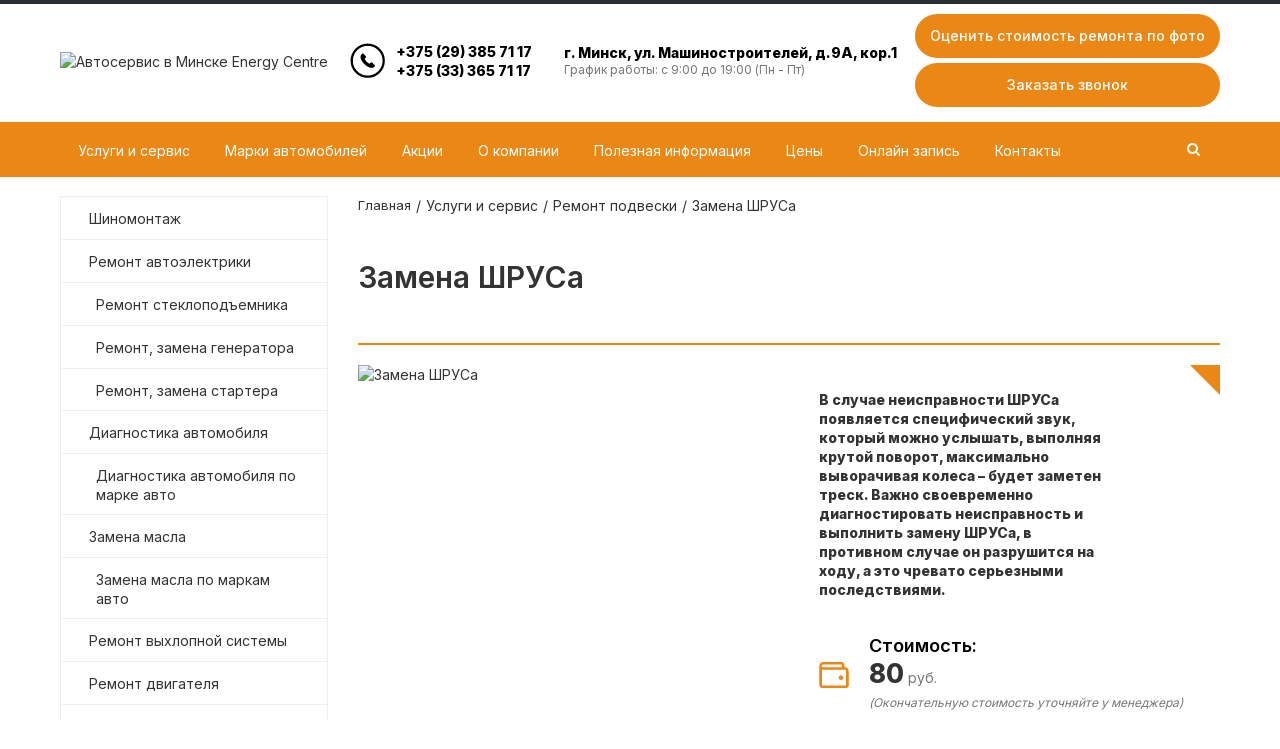

--- FILE ---
content_type: text/html; charset=UTF-8
request_url: https://energys.by/services/podveska/zamena-shrusov/
body_size: 20042
content:
<!DOCTYPE html>
<html lang="ru">
<head>
<!-- BEGIN JIVOSITE CODE {literal} -->
<!-- Begin Talk-Me {literal} -->
<!-- {/literal} End Talk-Me -->
<!-- {/literal} END JIVOSITE CODE -->
    <!-- Google Tag Manager -->
<!-- End Google Tag Manager -->
	    <title>Замена ШРУСа в Минске цена от 80 руб - Автосервис Energy Centre</title>
    <meta http-equiv="Content-Type" content="text/html; charset=UTF-8" />
<meta name="robots" content="index, follow" />
<meta name="keywords" content="Услуги и сервис" />
<meta name="description" content="Замена ШРУСа в нашем СТО по низким ценам. Только оригинальные детали ⭐️ Лучшие мастера ⭐️ Низкие цены ⭐️ Консультируем по телефону, Звоните +375 29 385 71 17" />
<script type="text/javascript" data-skip-moving="true">(function(w, d, n) {var cl = "bx-core";var ht = d.documentElement;var htc = ht ? ht.className : undefined;if (htc === undefined || htc.indexOf(cl) !== -1){return;}var ua = n.userAgent;if (/(iPad;)|(iPhone;)/i.test(ua)){cl += " bx-ios";}else if (/Android/i.test(ua)){cl += " bx-android";}cl += (/(ipad|iphone|android|mobile|touch)/i.test(ua) ? " bx-touch" : " bx-no-touch");cl += w.devicePixelRatio && w.devicePixelRatio >= 2? " bx-retina": " bx-no-retina";var ieVersion = -1;if (/AppleWebKit/.test(ua)){cl += " bx-chrome";}else if ((ieVersion = getIeVersion()) > 0){cl += " bx-ie bx-ie" + ieVersion;if (ieVersion > 7 && ieVersion < 10 && !isDoctype()){cl += " bx-quirks";}}else if (/Opera/.test(ua)){cl += " bx-opera";}else if (/Gecko/.test(ua)){cl += " bx-firefox";}if (/Macintosh/i.test(ua)){cl += " bx-mac";}ht.className = htc ? htc + " " + cl : cl;function isDoctype(){if (d.compatMode){return d.compatMode == "CSS1Compat";}return d.documentElement && d.documentElement.clientHeight;}function getIeVersion(){if (/Opera/i.test(ua) || /Webkit/i.test(ua) || /Firefox/i.test(ua) || /Chrome/i.test(ua)){return -1;}var rv = -1;if (!!(w.MSStream) && !(w.ActiveXObject) && ("ActiveXObject" in w)){rv = 11;}else if (!!d.documentMode && d.documentMode >= 10){rv = 10;}else if (!!d.documentMode && d.documentMode >= 9){rv = 9;}else if (d.attachEvent && !/Opera/.test(ua)){rv = 8;}if (rv == -1 || rv == 8){var re;if (n.appName == "Microsoft Internet Explorer"){re = new RegExp("MSIE ([0-9]+[\.0-9]*)");if (re.exec(ua) != null){rv = parseFloat(RegExp.$1);}}else if (n.appName == "Netscape"){rv = 11;re = new RegExp("Trident/.*rv:([0-9]+[\.0-9]*)");if (re.exec(ua) != null){rv = parseFloat(RegExp.$1);}}}return rv;}})(window, document, navigator);</script>


<link href="/bitrix/cache/css/ad/autocity_default/kernel_main/kernel_main.css?172744307726563" type="text/css" rel="stylesheet" />
<link href="/bitrix/cache/css/ad/autocity_default/page_b665aeff278f33bda080f9537727ab12/page_b665aeff278f33bda080f9537727ab12.css?17274432392034" type="text/css" rel="stylesheet" />
<link href="/bitrix/cache/css/ad/autocity_default/template_882ec172a42adc993510a96a2b036185/template_882ec172a42adc993510a96a2b036185.css?1732879582316522" type="text/css" data-template-style="true" rel="stylesheet" />



<link href="/favicon.ico" rel="shortcut icon"  type="image/x-icon">
<meta http-equiv="X-UA-Compatible" content="IE=edge">
<meta name="viewport" content="width=device-width, initial-scale=1">
<link href="https://fonts.googleapis.com/css?family=Open+Sans:300,400,600,800,300italic,300italic,400italic,600italic,800italic,700" rel="stylesheet" type="text/css">
<link rel="preconnect" href="https://fonts.googleapis.com">
<link rel="preconnect" href="https://fonts.gstatic.com" crossorigin>
<link href="https://fonts.googleapis.com/css2?family=Inter:wght@200;400;500;600;800&display=swap" rel="stylesheet"> 



 <meta name="yandex-verification" content="0c63f1f376e9d49a" />
</head>
<body data-img-webp="true">
    <!-- Google Tag Manager (noscript) -->
<noscript><iframe src="https://www.googletagmanager.com/ns.html?id=GTM-TWGHBPF"
height="0" width="0" style="display:none;visibility:hidden"></iframe></noscript>
<!-- End Google Tag Manager (noscript) -->
    <div id="panel"></div>
    <div id="svg-icons"><svg version="1.1"  xmlns="http://www.w3.org/2000/svg"  xmlns:xlink="http://www.w3.org/1999/xlink" ><symbol id="svg-icon-message"  viewBox="0 0 92 92" ><path id="XMLID_1284_"  d="M88,6H4c-2.2,0-4,1.8-4,4v51.1C0,63.3,1.8,65,4,65h47v17c0,1.7,1.3,3.2,2.8,3.8c0.5,0.2,1,0.2,1.5,0.2
	c1.2,0,2.3-0.5,3.1-1.4L75,65h13c2.2,0,4-1.7,4-3.9V10C92,7.8,90.2,6,88,6z M84,57H73.2c-1.2,0-2.5,0.6-3.3,1.4L59,71.1v-10
	c0-2.2-1.4-4.1-3.6-4.1H8V14h76V57z M18.6,28c0-2.2,1.8-4,4-4h29c2.2,0,4,1.8,4,4s-1.8,4-4,4h-29C20.4,32,18.6,30.2,18.6,28z
	 M62.5,31.1c-0.7-0.7-1.2-1.8-1.2-2.8c0-1.1,0.4-2.1,1.2-2.8c0.8-0.8,1.8-1.2,2.8-1.2c1.1,0,2.1,0.4,2.8,1.2
	c0.7,0.7,1.2,1.8,1.2,2.8c0,1.1-0.4,2.1-1.2,2.8c-0.8,0.8-1.8,1.2-2.8,1.2C64.3,32.2,63.3,31.8,62.5,31.1z"  /></symbol><symbol id="svg-icon-location"  viewBox="0 0 92 92" ><path id="XMLID_1054_"  d="M68.4,7.9C62.7,2.8,54.7,0,46,0S29.3,2.8,23.6,7.9C16.6,14.1,13,23.4,13,35c0,25.1,28.9,54.6,30.2,55.8
	c0.8,0.8,1.8,1.2,2.8,1.2s2.1-0.4,2.8-1.2C50.1,89.6,79,60.1,79,35C79,23.4,75.4,14.1,68.4,7.9z M46,82.1c-2.7-3-7-8-11.2-14
	C25.8,55.3,21,43.9,21,35c0-25,19.1-27,25-27c23.2,0,25,20.7,25,27C71,52.6,53.1,74.3,46,82.1z M46,17.3c-8.8,0-15.9,7.3-15.9,16.2
	S37.2,49.6,46,49.6c8.8,0,15.9-7.3,15.9-16.2S54.8,17.3,46,17.3z M46,42.6c-4.9,0-8.9-4.1-8.9-9.2s4-9.2,8.9-9.2
	c4.9,0,8.9,4.1,8.9,9.2S50.9,42.6,46,42.6z"  /></symbol><symbol id="svg-icon-pencil"  viewBox="0 0 92 92" ><path id="XMLID_2170_"  d="M89.1,6.1l-3.2-3.2C84,1,81.6,0,78.9,0c0,0,0,0,0,0c-2.7,0-5.1,1-7,2.9L8.7,66.2c-0.4,0.4-0.7,0.8-0.9,1.4
	L0.3,86.5C-0.3,88,0,89.7,1.2,90.8C1.9,91.6,3,92,4,92c0.5,0,1-0.1,1.5-0.3l19-7.4c0.5-0.2,1-0.5,1.4-0.9l63.3-63.3
	C93,16.3,93,10,89.1,6.1z M14.8,71.7l5.6,5.6l-9.3,3.6L14.8,71.7z M83.4,14.5L28.2,69.7l-5.8-5.8L77.5,8.6C78,8.1,78.6,8,78.9,8
	s0.9,0.1,1.4,0.6l3.2,3.2C84.2,12.5,84.2,13.7,83.4,14.5z"  /></symbol><symbol id="svg-icon-device-mobile"  viewBox="0 0 92 92" ><path id="XMLID_1419_"  d="M52.8,76c0,1.7-1.3,3-3,3h-7.7c-1.7,0-3-1.3-3-3s1.3-3,3-3h7.7C51.5,73,52.8,74.3,52.8,76z M72,7.6v76.8
	c0,4.2-3.4,7.6-7.6,7.6H27.6c-4.2,0-7.6-3.4-7.6-7.6V7.6C20,3.4,23.4,0,27.6,0h36.8C68.6,0,72,3.4,72,7.6z M28,8v53h36V8H28z M64,84
	V67H28v17H64z"  /></symbol></svg></div>
    <div class="wrapper">
        
<header class="b-header">
    <div class="b-header__logo">
        <a href="/"><img width="220" alt="Автосервис в Минске Energy Centre" src="/upload/medialibrary/d57/d57f57de559954b17de50bdadb878022.webp?1725441652" title="Energy_Centre_logo.png"></a><br>    </div>

    <div class="phone_block">
        <div class="icon_phone">
            <svg width="40" height="40" viewBox="-5 -5 35 35" fill="none" xmlns="http://www.w3.org/2000/svg"><circle cx="14" cy="14" r="14" fill="none" stroke="#000" stroke-width="2"></circle><path d="M20.0223 17.6519L18.0795 15.7089C17.6925 15.3235 17.0516 15.3352 16.6512 15.7358L15.6724 16.7144C15.6106 16.6803 15.5466 16.6447 15.4793 16.6069C14.8612 16.2644 14.0152 15.795 13.125 14.9042C12.2321 14.0114 11.7623 13.1641 11.4187 12.5457C11.3825 12.4801 11.3478 12.417 11.3135 12.357L11.9704 11.701L12.2933 11.3777C12.6944 10.9765 12.7055 10.3358 12.3194 9.94929L10.3766 8.00604C9.99052 7.62005 9.3494 7.63176 8.94833 8.03293L8.40078 8.58363L8.41575 8.59848C8.23214 8.83275 8.07872 9.10295 7.96455 9.39433C7.8593 9.67168 7.79378 9.93635 7.76382 10.2016C7.50728 12.3283 8.47914 14.272 11.1166 16.9095C14.7625 20.5551 17.7005 20.2797 17.8273 20.2662C18.1033 20.2332 18.3679 20.1673 18.6367 20.0629C18.9256 19.95 19.1956 19.7968 19.4297 19.6136L19.4417 19.6242L19.9964 19.0811C20.3966 18.68 20.4081 18.0391 20.0223 17.6519Z" fill="#000"></path></svg>
        </div>
        <div class="b-accontacts__phone">
             <a href="tel:+375293857117" vochi-operator="1" class="velcom">+375 (29) 385 71 17</a>
             <a href="tel:+375333657117" vochi-operator="2" class="mts">+375 (33) 365 71 17</a>
        </div>

    </div>

    
    <div class="b-header__contacts">

        

<div class="b-accontacts">
	
	<div class="b-accontacts__adress">
		 г. Минск, ул. Машиностроителей, д.9А, кор.1
	</div>
	<div class="b-accontacts__mail">
		 График работы: с 9:00 до 19:00 (Пн - Пт)
	</div>
</div>
    </div>

    <div class="b-header__button">

    <div class="b-header__photo">
        <a  href="/repair-calc/"  title="Заказать обратный звонок"></a>
        <span class="b-header__recall-text">Оценить стоимость ремонта по фото</span>
    </div>

    <div class="b-header__recall">
        <a id="recall_header" href="/include/forms/recall/" class="fancyajaxwait" title="Заказать обратный звонок">
            <!--<svg class="icon-svg"><use xmlns:xlink="http://www.w3.org/1999/xlink" xlink:href="#svg-message"></use></svg>-->
            
        </a>
        <span class="b-header__recall-text">Заказать звонок</span>
    </div>
    </div>


</header>
<div class="b-mmenu navbar-default">
    <button type="button" class="b-mmenu__toggle navbar-toggle" data-toggle="collapse" data-target=".navbar-responsive-collapse">
        <span class="full-width-menu">Меню</span>
        <span class="icon-toggle">
            <span class="icon-bar"></span>
            <span class="icon-bar"></span>
            <span class="icon-bar"></span>
        </span>
    </button>
    <div class="container">
        <div class="collapse navbar-collapse navbar-responsive-collapse">
            <ul class="nav navbar-nav list-unstyled main-menu-nav" style="overflow: hidden;"><li class="dropdown other invisible"><a href="#">...</a><ul class="dropdown-menu list-unstyled dropdown-menu-right"></ul></li><li class="dropdown lvl1 active" id="element0"><a href="/services/" class="dropdown-toggle" data-toggle="dropdown">Услуги и сервис<span class="hidden-md hidden-lg"><i></i></span></a><ul class="dropdown-menu list-unstyled"><li class=""><a href="/services/shinomontazh/">Шиномонтаж</a><li class="dropdown-submenu  open"><a href="/services/avtoelektrika/">Ремонт автоэлектрики<span class="hidden-md hidden-lg"><i></i></span></a><ul class="dropdown-menu list-unstyled"><li class=""><a href="/services/avtoelektrika/remont_steklopodemnika/">Ремонт стеклоподъемника</a><li class=""><a href="/services/avtoelektrika/remont_i_zamena_generatora/">Ремонт, замена генератора</a><li class=""><a href="/services/avtoelektrika/remont_i_zamena_startera/">Ремонт, замена стартера</a></li></ul><li class="dropdown-submenu  open"><a href="/services/diagnostika-avtomobilya/">Диагностика автомобиля<span class="hidden-md hidden-lg"><i></i></span></a><ul class="dropdown-menu list-unstyled"><li class=""><a href="/services/diagnostika-avtomobilya/diagnostika-po-marke-avto/">Диагностика автомобиля по марке авто</a></li></ul><li class="dropdown-submenu  open"><a href="/services/zamena-masla/">Замена масла<span class="hidden-md hidden-lg"><i></i></span></a><ul class="dropdown-menu list-unstyled"><li class=""><a href="/services/zamena-masla/zamena_masla_po_marke_avto/">Замена масла по маркам авто</a></li></ul><li class=""><a href="/services/remont-vyhlopnoi-sistemy/">Ремонт выхлопной системы</a><li class=""><a href="/services/dvigatel/">Ремонт двигателя</a><li class=""><a href="/services/klimaticheskaya-sistema/">Ремонт климатической системы</a><li class="active"><a href="/services/podveska/">Ремонт подвески</a><li class=""><a href="/services/remont-rulevogo_upravlenia/">Ремонт рулевого управления</a><li class=""><a href="/services/remont-sistemy-ohlazhdeniya/">Ремонт системы охлаждения</a><li class=""><a href="/services/remont-toplivnoy-sistemy/">Ремонт топливной системы</a><li class=""><a href="/services/tormoznaya-sistema/">Ремонт тормозной системы</a><li class=""><a href="/services/transmissii/">Ремонт трансмиссии</a><li class=""><a href="/services/to/">Техническое обслуживание</a><li class=""><a href="/services/ustanovka_i_remont_ksenona/">Установка и ремонт ксенона </a></li></ul><li class="dropdown lvl1 " id="element21"><a href="/company/marki-avtomobiley/" class="dropdown-toggle" data-toggle="dropdown">Марки автомобилей</a><li class="dropdown lvl1 " id="element22"><a href="/action/" class="dropdown-toggle" data-toggle="dropdown">Акции</a><li class="dropdown lvl1 " id="element23"><a href="/company/" class="dropdown-toggle" data-toggle="dropdown">О компании<span class="hidden-md hidden-lg"><i></i></span></a><ul class="dropdown-menu list-unstyled"><li class=""><a href="/company/reviews/">Отзывы клиентов</a><li class=""><a href="/company/postavshchiki/">Поставщики</a><li class=""><a href="/company/vacancies/">Вакансии</a></li></ul><li class="dropdown lvl1 " id="element27"><a href="/info/" class="dropdown-toggle" data-toggle="dropdown">Полезная информация</a><li class="dropdown lvl1 " id="element28"><a href="/price/" class="dropdown-toggle" data-toggle="dropdown">Цены</a><li class="dropdown lvl1 " id="element29"><a href="/zapis/" class="dropdown-toggle" data-toggle="dropdown">Онлайн запись</a><li class="dropdown lvl1 " id="element30"><a href="/contacts/" class="dropdown-toggle" data-toggle="dropdown">Контакты</a></ul>    </div>
    <!-- Search Block --><ul class="nav navbar-nav navbar-border-bottom navbar-right list-unstyled search-bar"><li><i class="search fa search-btn lupa"></i><div class="search-open"><form action="/search/"><div class="input-group animated fadeInDown"><input type="text" name="q" class="form-control" placeholder="Поиск"><span class="input-group-btn"><button class="btn btn-primary" name="s" type="submit">Искать</button></span><div class="search-close"></div></div></form></div></li></ul><!-- End Search Block -->
    </div>
</div>
                <div class="b-page has-sidebar">
                <div class="b-page__title">
            <div class="row">
                <div class="col col-md-12">
                    <div class="js-brcrtitle">
                        <ul id="breadcrumbs" class="list-unstyled clearfix" itemscope itemtype="http://schema.org/BreadcrumbList"><li class="main" itemscope itemprop="itemListElement" itemtype="http://schema.org/ListItem"><a itemprop="item" href="/"><span itemprop="name">Главная</span></a><meta itemprop="position" content=0></li><li><span>/</span></li><li itemscope itemprop="itemListElement" itemtype="http://schema.org/ListItem"><a itemprop="item" href="/services/" title="Услуги и сервис"><span itemprop="name">Услуги и сервис</span></a><meta itemprop="position" content=1></li><li> / </li><li itemscope itemprop="itemListElement" itemtype="http://schema.org/ListItem"><a itemprop="item" href="/services/podveska/" title="Ремонт подвески"><span itemprop="name">Ремонт подвески</span></a><meta itemprop="position" content=2></li><li> / </li><li itemscope itemprop="itemListElement" itemtype="http://schema.org/ListItem"><span itemprop="name">Замена ШРУСа</span><meta itemprop="position" content=3></li></li></ul> <br>                    </div>
                    <div class="js-ttl">
                        <div class="page-header"><h1>Замена ШРУСа</h1></div>
                    </div>
                </div>
            </div>
        </div>
                <aside class="b-page__sidebar">
            <ul class="nav-sidebar nav nav-list"><li class=""><a href="/services/shinomontazh/">Шиномонтаж</a><li class="dropdown-submenushowed"><a href="/services/avtoelektrika/"><i class="collapsed" href="#collapse1_pc" data-toggle="collapse"></i>Ремонт автоэлектрики</a><ul class="lvl2 collapsein" id="collapse1_pc"><li class=""><a href="/services/avtoelektrika/remont_steklopodemnika/">Ремонт стеклоподъемника</a><li class=""><a href="/services/avtoelektrika/remont_i_zamena_generatora/">Ремонт, замена генератора</a><li class=""><a href="/services/avtoelektrika/remont_i_zamena_startera/">Ремонт, замена стартера</a></li></ul><li class="dropdown-submenushowed"><a href="/services/diagnostika-avtomobilya/"><i class="collapsed" href="#collapse5_pc" data-toggle="collapse"></i>Диагностика автомобиля</a><ul class="lvl2 collapsein" id="collapse5_pc"><li class=""><a href="/services/diagnostika-avtomobilya/diagnostika-po-marke-avto/">Диагностика автомобиля по марке авто</a></li></ul><li class="dropdown-submenushowed"><a href="/services/zamena-masla/"><i class="collapsed" href="#collapse7_pc" data-toggle="collapse"></i>Замена масла</a><ul class="lvl2 collapsein" id="collapse7_pc"><li class=""><a href="/services/zamena-masla/zamena_masla_po_marke_avto/">Замена масла по маркам авто</a></li></ul><li class=""><a href="/services/remont-vyhlopnoi-sistemy/">Ремонт выхлопной системы</a><li class=""><a href="/services/dvigatel/">Ремонт двигателя</a><li class=""><a href="/services/klimaticheskaya-sistema/">Ремонт климатической системы</a><li class="active"><a href="/services/podveska/">Ремонт подвески</a><li class=""><a href="/services/remont-rulevogo_upravlenia/">Ремонт рулевого управления</a><li class=""><a href="/services/remont-sistemy-ohlazhdeniya/">Ремонт системы охлаждения</a><li class=""><a href="/services/remont-toplivnoy-sistemy/">Ремонт топливной системы</a><li class=""><a href="/services/tormoznaya-sistema/">Ремонт тормозной системы</a><li class=""><a href="/services/transmissii/">Ремонт трансмиссии</a><li class=""><a href="/services/to/">Техническое обслуживание</a><li class=""><a href="/services/ustanovka_i_remont_ksenona/">Установка и ремонт ксенона </a></ul>            <div class="hidden-xs">
            <div class="side__widget">
    <a class="fancyajaxwait clearfix" href="/include/forms/recall/">
        <div class="side__widget-icon">
            <svg class="icon-svg">
                <use xmlns:xlink="http://www.w3.org/1999/xlink" xlink:href="#svg-icon-message"></use>
            </svg>
        </div>
        <div class="side__widget-text">
            Задать вопрос        </div>
    </a>
</div><div class="side__widget">
    <a class=" clearfix" href="/contacts/">
        <div class="side__widget-icon">
            <svg class="icon-svg">
                <use xmlns:xlink="http://www.w3.org/1999/xlink" xlink:href="#svg-icon-location"></use>
            </svg>
        </div>
        <div class="side__widget-text">
            Наши автосервисы        </div>
    </a>
</div><div class="side__widget">
    <a class=" clearfix" href="/company/reviews/">
        <div class="side__widget-icon">
            <svg class="icon-svg">
                <use xmlns:xlink="http://www.w3.org/1999/xlink" xlink:href="#svg-icon-pencil"></use>
            </svg>
        </div>
        <div class="side__widget-text">
            Оставить отзыв        </div>
    </a>
</div><div class="side__widget">
    <a class="fancyajaxwait clearfix" href="/include/forms/recall/">
        <div class="side__widget-icon">
            <svg class="icon-svg">
                <use xmlns:xlink="http://www.w3.org/1999/xlink" xlink:href="#svg-icon-device-mobile"></use>
            </svg>
        </div>
        <div class="side__widget-text">
            Заказать обратный звонок        </div>
    </a>
</div>                <div id="doyouknow">
                    <div class="know_title clearfix">
                <svg class="icon-svg svg-information"><use xlink:href="#svg-information"></use></svg>
                <span>
                    А вы знали?                </span>
            </div>
            <div class="know_main">
                Не все автомобили оборудованы воздушными фильтрами салона пассажирского, так что если у вас есть аллергия или в воздухе пыли и чувствительность            </div>
                            <a class="know_link" href="/services/avtoelektrika/remont-i-korrektsiya-pribornoy-paneli/">
                    Подробнее                </a>
                            </div>
<!--<br>
 <img src="/images/sidebar_pic.png">-->                                        </div>
        </aside>
        <div class="b-page__content">
	 <div class="service-detail" itemscope itemtype="http://schema.org/Product">
    <span style="display: none" itemprop="name">Замена ШРУСа</span>
    <span style="display: none;" itemprop="brand">Energy Centre</span>
    <div style="display: none;" itemprop="aggregateRating" itemscope itemtype="http://schema.org/AggregateRating">
    <span id="rating_star" itemprop="ratingValue">4</span> 
    <span style="display: none;" itemprop="reviewCount">3077</span>
    </div>
    
    <div class="service-detail__head">
        <div class="row">
                        <div class="col col-md-6 service-detail__head-left">
                <img itemprop="image" class="service-detail__detailimg" alt="Замена ШРУСа" title="Замена ШРУСа" src="/upload/iblock/fcd/fcd28a8049fe9a69a27bad52fc5607ff.webp?1725442124">
            </div>
                        <div class="col col-md-6 service-detail__head-right">
              	              	<div class="service-detail__head-preview">
  	                В случае неисправности ШРУСа появляется специфический звук, который можно услышать, выполняя крутой поворот, максимально выворачивая колеса – будет заметен треск. Важно своевременно диагностировать неисправность и выполнить замену ШРУСа, в противном случае он разрушится на ходу, а это чревато серьезными последствиями.              	</div>
              	
                                <div class="service-prop" style="display:flex;align-items:center"  itemprop="offers" itemscope itemtype="http://schema.org/Offer">
                    <link itemprop="url" href="https://energys.by/services/podveska/zamena-shrusov/" />
                    <div class="service-prop__icon">
                        <svg class="icon-svg svg-wallet"><use xmlns:xlink="http://www.w3.org/1999/xlink" xlink:href="#svg-wallet"></use></svg>
                    </div>
                                                                    <meta itemprop="price" content="80">
                        <meta itemprop="priceCurrency" content="BYN">
                        <meta itemprop="availability" content="InStock">
                        <meta itemprop="priceValidUntil" content="2025-10-18">
                        <div class="service-prop__block">
                            <div class="service-prop__name">Стоимость:</div>
                            <div class="service-prop__value aft"><span>80</span> руб.</div>
                        </div>
                        <style>
                            .service-prop__value.aft::after {
                                display: block;
                                content: '(Окончательную стоимость уточняйте у менеджера)';
                                font-style: italic;
                                font-size: 12px;
                                padding-top: 10px;
                            }
                        </style>
                                                            </div>
                
                
                                    <div class="service-prop">
                        <div class="service-prop__icon">
                            <svg class="icon-svg"><use xmlns:xlink="http://www.w3.org/1999/xlink" xlink:href="#svg-clipboard"></use></svg>
                        </div>
                        <div class="service-prop__block">
                            <div class="service-prop__name">Гарантия</div>
                            <div class="service-prop__value">
                                <span>1</span>
                                Месяцев                            </div>
                        </div>
                    </div>
                                                <div class="service-detail__order">
                                        <a class="btn btn-primary fancyajaxwait" data-insertdata='{"RS_EXT_FIELD_0":"[253] Замена ШРУСа"}' title=" Заказать услугу" href="/include/forms/buy/"> Заказать услугу</a> 
                </div>
            </div>
        </div>
    </div>
            <div class="service-detail__text" itemprop="description">
        <h2>
<p style="text-align: justify;">
	 Замена ШРУСа в "Energy Centre"<br>
</p>
 </h2>
<p style="text-align: justify;">
	 &nbsp; &nbsp; &nbsp;При помощи трансмиссии крутящий момент передается к крутящим колесам, также трансмиссия позволяет его изменять. Конструктивно она состоит из нескольких элементов коробки передач, сцепления, главной и карданной передачи, дифференциала. Автолюбителю важно распознать признаки возникновения проблемы с КПП – при обнаружении различного шума или стука при невыжатой педали сцеплении и тишине при выжатой можно сделать вывод, что коробка передач неисправна. Также о неполадках расскажет переключение передач с хрустом, их выскакивание на ходу или невозможность включить передачу, гудение.
</p>
<h2>Как часто следует выполнять замену ШРУСа</h2>
<p>
	 Необходимость замены ШРУСа определяется по нескольким признакам:
</p>
<ul>
	<li>
	<p>
		 Повреждения гофрированной резинки. Это явный признак того, что необходима замена элемента.
	</p>
 </li>
	<li>
	<p>
		 Вибрация руля при движении автомобиля на большой скорости. Если после балансировки колес и проверки резины симптом не ушел, проблема с большой вероятностью заключается в состоянии ШРУСов.
	</p>
 </li>
	<li>
	<p>
		 Наличие щелкающих звуков при повороте руля. Они именно щелкают, что характерно как раз для проблем со ШРУСами.
	</p>
 </li>
</ul>
<p>
	 Если такая деталь выходит из строя, машина больше не может продолжать движение. Так что замена или ремонт должны осуществляться вовремя.
</p>
<h2>Что предпочтительнее : замена или ремонт ШРУСа</h2>
<p>
	 Чаще всего ШРУС нельзя отремонтировать — его необходимо заменять на новый. Исключением становятся случаи, когда из строя выходят пыльники либо хомуты, а также стопорные, упорные кольца. Тогда ремонт возможен, но его тоже следует доверять профессионалам, потому что даже замена хомута состоит из нескольких непростых этапов, требующих четкого соблюдения технологии.
</p>
<p style="text-align: justify;">
</p>
<p>
	 В остальных ситуациях (кроме исключений) делается замена ШРУСа. Это требует времени и сил, а также определенных финансовых вложений. Но если вы правильно выбрали команду, которая решит задачу, эти деньги окупятся качественной работой детали в течение длительного времени.
</p>
<p style="text-align: justify;">
	 &nbsp; &nbsp; &nbsp;Ездить с неисправной КПП не рекомендуется, так как это приводит к выходу из строя других блоков автомобиля.
</p>
<iframe width="560" height="315" src="https://www.youtube.com/embed/Sp3V0ZZOzu4" frameborder="0" allow="accelerometer; autoplay; encrypted-media; gyroscope; picture-in-picture" allowfullscreen></iframe>    </div>
    </div>





<style>

    .helper li::before {
        display: none;
    }
    .helper .toggle {
        font-size: 19px;
        font-weight: bold;
        float: right;
    }
        .block_title {
            font-size: 24px;
            font-weight: bold;
            margin-bottom: 20px;
        }
        .question {
            cursor: pointer;
            background-color: #eb8209;
            padding: 10px;
            margin: 5px 0;
            color: #fff;
            border-radius: 5px;
        }
        .answer {
            display: none;
            padding: 5px 20px 10px 20px;
        }
        .helper {
            padding-left: 20px !important;
            padding-right: 20px !important;
        }
</style>

<div class="carbrands">
<div class="container block-margin">
<div class="mid-line text-center">
            <div class="mid-line__hr visible-lg"></div>
            <span class="mid-line__around"><h3>Узнайте сколько стоит Замена ШРУСа для вашего авто</h3></span>
        </div>
</div>
</div>
    <div class="form_consult">
    <img src="/images/master_energy.webp?1725441652">
    <form action="/submit" method="POST" class="form_cost">
        <input type="hidden" id="page" name="page" value="Замена ШРУСа">
        <div class="form-input">
            <label for="name">Имя:</label>
            <input type="text" id="name" name="name" required>
        </div>
        <div class="form-input">
            <label for="phone">Телефон:</label>
            <input type="tel" id="phone" name="phone" required>
        </div>
        <div class="form-input">
            <label for="car">Марка и модель авто:</label>
            <input type="text" id="car" name="car" >
        </div>
        <div class="form-input">
            <label for="year">Год выпуска авто:</label>
            <input type="text" id="year" name="year" >
        </div>
        <div class="form-input" style="width: 100%;">
            <label for="comment">Что необходимо сделать:</label>
            <textarea id="comment" name="comment" style="min-height:120px"></textarea>
        </div>
        <div class="form-input form-input-submit">
            <input type="submit" value="Узнать стоимость">
        </div>
    </form>
    </div>
        


<!---->




<div class="carbrands">
<div class="container block-margin">
<div class="mid-line text-center">
            <div class="mid-line__hr visible-lg"></div>
            <span class="mid-line__around"><h3>Похожие услуги</h3></span>
        </div>
</div>
</div>
<div class="soputka_end" >


          
    
  
  <div class="catalog-section owl-carousel owl-theme" id="soputka">
    
      
      <div class="js-product section-item" id="bx_651765591_598">
        <div class="row">
          <div class="col-md-4 section-item__pic">

            
                          <a href="/services/podveska/zamena_pnevmostoyki/">
                            <img class="section-item__img" src="/upload/iblock/592/59235037c6161cbb3060a543da00629c.webp?1725452732" />
                          </a>
            
          </div>
          <div class="col-md-8">
            <div class="section-item__name">
                                  <a href="/services/podveska/zamena_pnevmostoyki/">
                                  Замена пневмостойки                                  </a>
                            </div>

                          <div class="price clearfix">

                <svg class="icon-svg svg-wallet"><use xlink:href="#svg-wallet"></use></svg>

                <div class="price__now">
                  Стоимость:                  <div class="price__num">
                    <span >120</span>
                    руб.                  </div>
                </div>

                
              </div>
            
            
            
                  


                        <div class="section-item__button ">
                                              <a class="section-item__button-buy btn btn-primary fancyajaxwait" title="Записаться на сервис" href="/include/forms/buy/" data-insertdata='{"RS_EXT_FIELD_0":"[598] Замена пневмостойки"}'>
                  Заказать                </a>
                                            <a class="section-item__button-detail btn btn-default" href="/services/podveska/zamena_pnevmostoyki/">Подробнее</a>
                          </div>
          </div>
        </div>
      </div>
      
     
      
    
      
      <div class="js-product section-item" id="bx_651765591_597">
        <div class="row">
          <div class="col-md-4 section-item__pic">

            
                          <a href="/services/podveska/zamena_n_obraznykh_rychagov/">
                            <img class="section-item__img" src="/upload/iblock/f55/f556e3fece723cdabe152967783856db.webp?1725452732" />
                          </a>
            
          </div>
          <div class="col-md-8">
            <div class="section-item__name">
                                  <a href="/services/podveska/zamena_n_obraznykh_rychagov/">
                                  Замена Н-образных рычагов                                  </a>
                            </div>

                          <div class="price clearfix">

                <svg class="icon-svg svg-wallet"><use xlink:href="#svg-wallet"></use></svg>

                <div class="price__now">
                  Стоимость:                  <div class="price__num">
                    <span >60</span>
                    руб.                  </div>
                </div>

                
              </div>
            
            
            
                  


                        <div class="section-item__button ">
                                              <a class="section-item__button-buy btn btn-primary fancyajaxwait" title="Записаться на сервис" href="/include/forms/buy/" data-insertdata='{"RS_EXT_FIELD_0":"[597] Замена Н-образных рычагов"}'>
                  Заказать                </a>
                                            <a class="section-item__button-detail btn btn-default" href="/services/podveska/zamena_n_obraznykh_rychagov/">Подробнее</a>
                          </div>
          </div>
        </div>
      </div>
      
     
      
    
      
      <div class="js-product section-item" id="bx_651765591_596">
        <div class="row">
          <div class="col-md-4 section-item__pic">

            
                          <a href="/services/podveska/zamena_razvalnykh_rychagov/">
                            <img class="section-item__img" src="/upload/iblock/658/658d39a2f54b09180d6f0e75bf07b6aa.webp?1725442124" />
                          </a>
            
          </div>
          <div class="col-md-8">
            <div class="section-item__name">
                                  <a href="/services/podveska/zamena_razvalnykh_rychagov/">
                                  Замена развальных рычагов                                  </a>
                            </div>

                          <div class="price clearfix">

                <svg class="icon-svg svg-wallet"><use xlink:href="#svg-wallet"></use></svg>

                <div class="price__now">
                  Стоимость:                  <div class="price__num">
                    <span >50</span>
                    руб.                  </div>
                </div>

                
              </div>
            
            
            
                  


                        <div class="section-item__button ">
                                              <a class="section-item__button-buy btn btn-primary fancyajaxwait" title="Записаться на сервис" href="/include/forms/buy/" data-insertdata='{"RS_EXT_FIELD_0":"[596] Замена развальных рычагов"}'>
                  Заказать                </a>
                                            <a class="section-item__button-detail btn btn-default" href="/services/podveska/zamena_razvalnykh_rychagov/">Подробнее</a>
                          </div>
          </div>
        </div>
      </div>
      
     
      
    
      
      <div class="js-product section-item" id="bx_651765591_595">
        <div class="row">
          <div class="col-md-4 section-item__pic">

            
                          <a href="/services/podveska/zamena_vtulok_amortizatora/">
                            <img class="section-item__img" src="/upload/iblock/9b4/9b45147b5cc6ab1f5baf02a70919d1b9.webp?1725442125" />
                          </a>
            
          </div>
          <div class="col-md-8">
            <div class="section-item__name">
                                  <a href="/services/podveska/zamena_vtulok_amortizatora/">
                                  Замена втулок амортизатора                                  </a>
                            </div>

                          <div class="price clearfix">

                <svg class="icon-svg svg-wallet"><use xlink:href="#svg-wallet"></use></svg>

                <div class="price__now">
                  Стоимость:                  <div class="price__num">
                    <span >50</span>
                    руб.                  </div>
                </div>

                
              </div>
            
            
            
                  


                        <div class="section-item__button ">
                                              <a class="section-item__button-buy btn btn-primary fancyajaxwait" title="Записаться на сервис" href="/include/forms/buy/" data-insertdata='{"RS_EXT_FIELD_0":"[595] Замена втулок амортизатора"}'>
                  Заказать                </a>
                                            <a class="section-item__button-detail btn btn-default" href="/services/podveska/zamena_vtulok_amortizatora/">Подробнее</a>
                          </div>
          </div>
        </div>
      </div>
      
     
      
    
      
      <div class="js-product section-item" id="bx_651765591_594">
        <div class="row">
          <div class="col-md-4 section-item__pic">

            
                          <a href="/services/podveska/zamena_zadnikh_pruzhin_podveski/">
                            <img class="section-item__img" src="/upload/iblock/c2f/c2f84f0f6ed5b877e7d0f633a1b4694a.webp?1725442125" />
                          </a>
            
          </div>
          <div class="col-md-8">
            <div class="section-item__name">
                                  <a href="/services/podveska/zamena_zadnikh_pruzhin_podveski/">
                                  Замена задних пружин подвески                                  </a>
                            </div>

                          <div class="price clearfix">

                <svg class="icon-svg svg-wallet"><use xlink:href="#svg-wallet"></use></svg>

                <div class="price__now">
                  Стоимость:                  <div class="price__num">
                    <span >50</span>
                    руб.                  </div>
                </div>

                
              </div>
            
            
            
                  


                        <div class="section-item__button ">
                                              <a class="section-item__button-buy btn btn-primary fancyajaxwait" title="Записаться на сервис" href="/include/forms/buy/" data-insertdata='{"RS_EXT_FIELD_0":"[594] Замена задних пружин подвески"}'>
                  Заказать                </a>
                                            <a class="section-item__button-detail btn btn-default" href="/services/podveska/zamena_zadnikh_pruzhin_podveski/">Подробнее</a>
                          </div>
          </div>
        </div>
      </div>
      
     
      
    
      
      <div class="js-product section-item" id="bx_651765591_593">
        <div class="row">
          <div class="col-md-4 section-item__pic">

            
                          <a href="/services/podveska/zamena_pruzhin_peredney_podveski/">
                            <img class="section-item__img" src="/upload/iblock/a40/a40d00a0918f6863d746b3de376bf95c.webp?1725442125" />
                          </a>
            
          </div>
          <div class="col-md-8">
            <div class="section-item__name">
                                  <a href="/services/podveska/zamena_pruzhin_peredney_podveski/">
                                  Замена пружин передней подвески                                  </a>
                            </div>

                          <div class="price clearfix">

                <svg class="icon-svg svg-wallet"><use xlink:href="#svg-wallet"></use></svg>

                <div class="price__now">
                  Стоимость:                  <div class="price__num">
                    <span >75</span>
                    руб.                  </div>
                </div>

                
              </div>
            
            
            
                  


                        <div class="section-item__button ">
                                              <a class="section-item__button-buy btn btn-primary fancyajaxwait" title="Записаться на сервис" href="/include/forms/buy/" data-insertdata='{"RS_EXT_FIELD_0":"[593] Замена пружин передней подвески"}'>
                  Заказать                </a>
                                            <a class="section-item__button-detail btn btn-default" href="/services/podveska/zamena_pruzhin_peredney_podveski/">Подробнее</a>
                          </div>
          </div>
        </div>
      </div>
      
     
      
    
      
      <div class="js-product section-item" id="bx_651765591_566">
        <div class="row">
          <div class="col-md-4 section-item__pic">

            
                          <a href="/services/podveska/zamena_zadnikh_saylentblokov/">
                            <img class="section-item__img" src="/upload/iblock/8bd/8bd795e8c584aa59594281ce813760a7.webp?1725442125" />
                          </a>
            
          </div>
          <div class="col-md-8">
            <div class="section-item__name">
                                  <a href="/services/podveska/zamena_zadnikh_saylentblokov/">
                                  Замена задних сайлентблоков                                  </a>
                            </div>

                          <div class="price clearfix">

                <svg class="icon-svg svg-wallet"><use xlink:href="#svg-wallet"></use></svg>

                <div class="price__now">
                  Стоимость:                  <div class="price__num">
                    <span >50</span>
                    руб.                  </div>
                </div>

                
              </div>
            
            
            
                  


                        <div class="section-item__button ">
                                              <a class="section-item__button-buy btn btn-primary fancyajaxwait" title="Записаться на сервис" href="/include/forms/buy/" data-insertdata='{"RS_EXT_FIELD_0":"[566] Замена задних сайлентблоков"}'>
                  Заказать                </a>
                                            <a class="section-item__button-detail btn btn-default" href="/services/podveska/zamena_zadnikh_saylentblokov/">Подробнее</a>
                          </div>
          </div>
        </div>
      </div>
      
     
      
    
      
      <div class="js-product section-item" id="bx_651765591_564">
        <div class="row">
          <div class="col-md-4 section-item__pic">

            
                          <a href="/services/podveska/remont_khodovoy_chasti/">
                            <img class="section-item__img" src="/upload/iblock/a44/a44105ac89346f78cbdb47428dda4007.webp?1725442125" />
                          </a>
            
          </div>
          <div class="col-md-8">
            <div class="section-item__name">
                                  <a href="/services/podveska/remont_khodovoy_chasti/">
                                  Ремонт ходовой части                                  </a>
                            </div>

                          <div class="price clearfix">

                <svg class="icon-svg svg-wallet"><use xlink:href="#svg-wallet"></use></svg>

                <div class="price__now">
                  Стоимость:                  <div class="price__num">
                    <span >50</span>
                    руб.                  </div>
                </div>

                
              </div>
            
            
            
                  


                        <div class="section-item__button ">
                                              <a class="section-item__button-buy btn btn-primary fancyajaxwait" title="Записаться на сервис" href="/include/forms/buy/" data-insertdata='{"RS_EXT_FIELD_0":"[564] Ремонт ходовой части"}'>
                  Заказать                </a>
                                            <a class="section-item__button-detail btn btn-default" href="/services/podveska/remont_khodovoy_chasti/">Подробнее</a>
                          </div>
          </div>
        </div>
      </div>
      
     
      
    
      
      <div class="js-product section-item" id="bx_651765591_462">
        <div class="row">
          <div class="col-md-4 section-item__pic">

            
                          <a href="/services/podveska/zamena_vtulok_stabilizatora/">
                            <img class="section-item__img" src="/upload/iblock/ed8/ed821709b7ab06f6512d9ddf9c62513f.webp?1725442125" />
                          </a>
            
          </div>
          <div class="col-md-8">
            <div class="section-item__name">
                                  <a href="/services/podveska/zamena_vtulok_stabilizatora/">
                                  Замена втулок стабилизатора                                  </a>
                            </div>

                          <div class="price clearfix">

                <svg class="icon-svg svg-wallet"><use xlink:href="#svg-wallet"></use></svg>

                <div class="price__now">
                  Стоимость:                  <div class="price__num">
                    <span >50</span>
                    руб.                  </div>
                </div>

                
              </div>
            
            
            
                  


                        <div class="section-item__button ">
                                              <a class="section-item__button-buy btn btn-primary fancyajaxwait" title="Записаться на сервис" href="/include/forms/buy/" data-insertdata='{"RS_EXT_FIELD_0":"[462] Замена втулок стабилизатора"}'>
                  Заказать                </a>
                                            <a class="section-item__button-detail btn btn-default" href="/services/podveska/zamena_vtulok_stabilizatora/">Подробнее</a>
                          </div>
          </div>
        </div>
      </div>
      
     
      
    
      
      <div class="js-product section-item" id="bx_651765591_461">
        <div class="row">
          <div class="col-md-4 section-item__pic">

            
                          <a href="/services/podveska/zamena_stoek_stabilizatora/">
                            <img class="section-item__img" src="/upload/iblock/c8c/c8c42b088d84f933a1c2f2af4b797b93.webp?1725442125" />
                          </a>
            
          </div>
          <div class="col-md-8">
            <div class="section-item__name">
                                  <a href="/services/podveska/zamena_stoek_stabilizatora/">
                                  Замена стоек стабилизатора                                  </a>
                            </div>

                          <div class="price clearfix">

                <svg class="icon-svg svg-wallet"><use xlink:href="#svg-wallet"></use></svg>

                <div class="price__now">
                  Стоимость:                  <div class="price__num">
                    <span >30</span>
                    руб.                  </div>
                </div>

                
              </div>
            
            
            
                  


                        <div class="section-item__button ">
                                              <a class="section-item__button-buy btn btn-primary fancyajaxwait" title="Записаться на сервис" href="/include/forms/buy/" data-insertdata='{"RS_EXT_FIELD_0":"[461] Замена стоек стабилизатора"}'>
                  Заказать                </a>
                                            <a class="section-item__button-detail btn btn-default" href="/services/podveska/zamena_stoek_stabilizatora/">Подробнее</a>
                          </div>
          </div>
        </div>
      </div>
      
     
      
    
      
      <div class="js-product section-item" id="bx_651765591_460">
        <div class="row">
          <div class="col-md-4 section-item__pic">

            
                          <a href="/services/podveska/remont_pnevmopodveski/">
                            <img class="section-item__img" src="/upload/iblock/ae6/ae65d193921a6d8d93993997292a7469.webp?1725442124" />
                          </a>
            
          </div>
          <div class="col-md-8">
            <div class="section-item__name">
                                  <a href="/services/podveska/remont_pnevmopodveski/">
                                  Ремонт пневмоподвески                                  </a>
                            </div>

                          <div class="price clearfix">

                <svg class="icon-svg svg-wallet"><use xlink:href="#svg-wallet"></use></svg>

                <div class="price__now">
                  Стоимость:                  <div class="price__num">
                    <span >70</span>
                    руб.                  </div>
                </div>

                
              </div>
            
            
            
                  


                        <div class="section-item__button ">
                                              <a class="section-item__button-buy btn btn-primary fancyajaxwait" title="Записаться на сервис" href="/include/forms/buy/" data-insertdata='{"RS_EXT_FIELD_0":"[460] Ремонт пневмоподвески"}'>
                  Заказать                </a>
                                            <a class="section-item__button-detail btn btn-default" href="/services/podveska/remont_pnevmopodveski/">Подробнее</a>
                          </div>
          </div>
        </div>
      </div>
      
     
      
    
      
      <div class="js-product section-item" id="bx_651765591_248">
        <div class="row">
          <div class="col-md-4 section-item__pic">

            
                          <a href="/services/podveska/zamena-siltenblocka/">
                            <img class="section-item__img" src="/upload/iblock/15a/15ac3afe32f0562409a4015ad75525ab.webp?1725442124" />
                          </a>
            
          </div>
          <div class="col-md-8">
            <div class="section-item__name">
                                  <a href="/services/podveska/zamena-siltenblocka/">
                                  Замена сайлентблока                                  </a>
                            </div>

                          <div class="price clearfix">

                <svg class="icon-svg svg-wallet"><use xlink:href="#svg-wallet"></use></svg>

                <div class="price__now">
                  Стоимость:                  <div class="price__num">
                    <span >50</span>
                    руб.                  </div>
                </div>

                
              </div>
            
            
            
                  


                          <div class="section-item__descr clearfix">
                Колебания, возникающие в местах соединениях деталей, гасятся при помощи сайлент-блоков. Основная доля ударных нагрузок, которые получает подвеска автомобиля, приходится на сайлент-блок.              </div>
                        <div class="section-item__button ">
                                              <a class="section-item__button-buy btn btn-primary fancyajaxwait" title="Записаться на сервис" href="/include/forms/buy/" data-insertdata='{"RS_EXT_FIELD_0":"[248] Замена сайлентблока"}'>
                  Заказать                </a>
                                            <a class="section-item__button-detail btn btn-default" href="/services/podveska/zamena-siltenblocka/">Подробнее</a>
                          </div>
          </div>
        </div>
      </div>
      
     
      
    
      
      <div class="js-product section-item" id="bx_651765591_403">
        <div class="row">
          <div class="col-md-4 section-item__pic">

            
                          <a href="/services/podveska/remont_zadney_balki/">
                            <img class="section-item__img" src="/upload/iblock/bef/bef781ab3ffe9458cbe516dcec455e5e.webp?1725442124" />
                          </a>
            
          </div>
          <div class="col-md-8">
            <div class="section-item__name">
                                  <a href="/services/podveska/remont_zadney_balki/">
                                  Ремонт задней балки                                  </a>
                            </div>

                          <div class="price clearfix">

                <svg class="icon-svg svg-wallet"><use xlink:href="#svg-wallet"></use></svg>

                <div class="price__now">
                  Стоимость:                  <div class="price__num">
                    <span >250</span>
                    руб.                  </div>
                </div>

                
              </div>
            
            
            
                  


                          <div class="section-item__descr clearfix">
                Подвеска – деталь автомобиля, которая сильно страдает от езды по неровным дорогам, а также от агрессивного стиля вождения. Нередко требуется ремонт балки, на что укажут определенные неисправности.               </div>
                        <div class="section-item__button ">
                                              <a class="section-item__button-buy btn btn-primary fancyajaxwait" title="Записаться на сервис" href="/include/forms/buy/" data-insertdata='{"RS_EXT_FIELD_0":"[403] Ремонт задней балки"}'>
                  Заказать                </a>
                                            <a class="section-item__button-detail btn btn-default" href="/services/podveska/remont_zadney_balki/">Подробнее</a>
                          </div>
          </div>
        </div>
      </div>
      
     
      
    
      
      <div class="js-product section-item" id="bx_651765591_402">
        <div class="row">
          <div class="col-md-4 section-item__pic">

            
                          <a href="/services/podveska/zamena_rychagov/">
                            <img class="section-item__img" src="/upload/iblock/efe/efe74b06744b812b0b68875e793ff5be.webp?1725442124" />
                          </a>
            
          </div>
          <div class="col-md-8">
            <div class="section-item__name">
                                  <a href="/services/podveska/zamena_rychagov/">
                                  Замена рычагов                                  </a>
                            </div>

                          <div class="price clearfix">

                <svg class="icon-svg svg-wallet"><use xlink:href="#svg-wallet"></use></svg>

                <div class="price__now">
                  Стоимость:                  <div class="price__num">
                    <span >50</span>
                    руб.                  </div>
                </div>

                
              </div>
            
            
            
                  


                          <div class="section-item__descr clearfix">
                Если не затягивать с заменой передних рычагов подвески, то можно будет не страдать от того, что машину заносит, и она движется неустойчиво.              </div>
                        <div class="section-item__button ">
                                              <a class="section-item__button-buy btn btn-primary fancyajaxwait" title="Записаться на сервис" href="/include/forms/buy/" data-insertdata='{"RS_EXT_FIELD_0":"[402] Замена рычагов"}'>
                  Заказать                </a>
                                            <a class="section-item__button-detail btn btn-default" href="/services/podveska/zamena_rychagov/">Подробнее</a>
                          </div>
          </div>
        </div>
      </div>
      
     
      
    
      
      <div class="js-product section-item" id="bx_651765591_401">
        <div class="row">
          <div class="col-md-4 section-item__pic">

            
                          <a href="/services/podveska/zamena_stupichnogo_podshipnika/">
                            <img class="section-item__img" src="/upload/iblock/d6a/d6a4a29751c9419b8e5d07131c2fcf4b.webp?1725442124" />
                          </a>
            
          </div>
          <div class="col-md-8">
            <div class="section-item__name">
                                  <a href="/services/podveska/zamena_stupichnogo_podshipnika/">
                                  Замена ступичного подшипника                                  </a>
                            </div>

                          <div class="price clearfix">

                <svg class="icon-svg svg-wallet"><use xlink:href="#svg-wallet"></use></svg>

                <div class="price__now">
                  Стоимость:                  <div class="price__num">
                    <span >80</span>
                    руб.                  </div>
                </div>

                
              </div>
            
            
            
                  


                          <div class="section-item__descr clearfix">
                Заменять подшипник ступицы рекомендуется каждые 130-150 тыс. км. пробега.              </div>
                        <div class="section-item__button ">
                                              <a class="section-item__button-buy btn btn-primary fancyajaxwait" title="Записаться на сервис" href="/include/forms/buy/" data-insertdata='{"RS_EXT_FIELD_0":"[401] Замена ступичного подшипника"}'>
                  Заказать                </a>
                                            <a class="section-item__button-detail btn btn-default" href="/services/podveska/zamena_stupichnogo_podshipnika/">Подробнее</a>
                          </div>
          </div>
        </div>
      </div>
      
     
      
    
      
      <div class="js-product section-item" id="bx_651765591_400">
        <div class="row">
          <div class="col-md-4 section-item__pic">

            
                          <a href="/services/podveska/zamena_sharovoy_opory/">
                            <img class="section-item__img" src="/upload/iblock/7e9/7e92bfbc5c9baa799478b6b8fc857de2.webp?1725442124" />
                          </a>
            
          </div>
          <div class="col-md-8">
            <div class="section-item__name">
                                  <a href="/services/podveska/zamena_sharovoy_opory/">
                                  Замена шаровой опоры                                  </a>
                            </div>

                          <div class="price clearfix">

                <svg class="icon-svg svg-wallet"><use xlink:href="#svg-wallet"></use></svg>

                <div class="price__now">
                  Стоимость:                  <div class="price__num">
                    <span >40</span>
                    руб.                  </div>
                </div>

                
              </div>
            
            
            
                  


                          <div class="section-item__descr clearfix">
                Чаще всего шаровая опора требует внимания специалиста вследствие износа. Они входят из строя быстрее при разрыве пыльника этого узла, и когда вы быстро водите машину по плохим дорогам.               </div>
                        <div class="section-item__button ">
                                              <a class="section-item__button-buy btn btn-primary fancyajaxwait" title="Записаться на сервис" href="/include/forms/buy/" data-insertdata='{"RS_EXT_FIELD_0":"[400] Замена шаровой опоры"}'>
                  Заказать                </a>
                                            <a class="section-item__button-detail btn btn-default" href="/services/podveska/zamena_sharovoy_opory/">Подробнее</a>
                          </div>
          </div>
        </div>
      </div>
      
     
      
    
      
      <div class="js-product section-item" id="bx_651765591_399">
        <div class="row">
          <div class="col-md-4 section-item__pic">

            
                          <a href="/services/podveska/zamena_pruzhin/">
                            <img class="section-item__img" src="/upload/iblock/f3d/f3d1fe2208ce02a8185603be74653d56.webp?1725442124" />
                          </a>
            
          </div>
          <div class="col-md-8">
            <div class="section-item__name">
                                  <a href="/services/podveska/zamena_pruzhin/">
                                  Замена пружин                                  </a>
                            </div>

                          <div class="price clearfix">

                <svg class="icon-svg svg-wallet"><use xlink:href="#svg-wallet"></use></svg>

                <div class="price__now">
                  Стоимость:                  <div class="price__num">
                    <span >35</span>
                    руб.                  </div>
                </div>

                
              </div>
            
            
            
                  


                          <div class="section-item__descr clearfix">
                Пружину задней подвески необходимо заменить, если при отсутствии груза в багажнике, пассажиров, дорожный просвет заметно сократился.              </div>
                        <div class="section-item__button ">
                                              <a class="section-item__button-buy btn btn-primary fancyajaxwait" title="Записаться на сервис" href="/include/forms/buy/" data-insertdata='{"RS_EXT_FIELD_0":"[399] Замена пружин"}'>
                  Заказать                </a>
                                            <a class="section-item__button-detail btn btn-default" href="/services/podveska/zamena_pruzhin/">Подробнее</a>
                          </div>
          </div>
        </div>
      </div>
      
     
      
    
      
      <div class="js-product section-item" id="bx_651765591_247">
        <div class="row">
          <div class="col-md-4 section-item__pic">

            
                          <a href="/services/podveska/zamena-amortizatorov/">
                            <img class="section-item__img" src="/upload/iblock/9fc/9fc093ce073a83d8328f6c0e10b9e3f2.webp?1725442124" />
                          </a>
            
          </div>
          <div class="col-md-8">
            <div class="section-item__name">
                                  <a href="/services/podveska/zamena-amortizatorov/">
                                  Замена амортизаторов                                  </a>
                            </div>

                          <div class="price clearfix">

                <svg class="icon-svg svg-wallet"><use xlink:href="#svg-wallet"></use></svg>

                <div class="price__now">
                  Стоимость:                  <div class="price__num">
                    <span >50</span>
                    руб.                  </div>
                </div>

                
              </div>
            
            
            
                  


                          <div class="section-item__descr clearfix">
                Наклон автомобиля вперед во время торможения является признаком неисправности амортизаторов.              </div>
                        <div class="section-item__button ">
                                              <a class="section-item__button-buy btn btn-primary fancyajaxwait" title="Записаться на сервис" href="/include/forms/buy/" data-insertdata='{"RS_EXT_FIELD_0":"[247] Замена амортизаторов"}'>
                  Заказать                </a>
                                            <a class="section-item__button-detail btn btn-default" href="/services/podveska/zamena-amortizatorov/">Подробнее</a>
                          </div>
          </div>
        </div>
      </div>
      
     
      
    
      
      <div class="js-product section-item" id="bx_651765591_246">
        <div class="row">
          <div class="col-md-4 section-item__pic">

            
                          <a href="/services/diagnostika-avtomobilya/diagnostika-podveski/">
                            <img class="section-item__img" src="/upload/iblock/5b2/5b2cf7e228eb1886a41aea66334c8e8d.webp?1725442124" />
                          </a>
            
          </div>
          <div class="col-md-8">
            <div class="section-item__name">
                                  <a href="/services/diagnostika-avtomobilya/diagnostika-podveski/">
                                  Диагностика подвески                                  </a>
                            </div>

                          <div class="price clearfix">

                <svg class="icon-svg svg-wallet"><use xlink:href="#svg-wallet"></use></svg>

                <div class="price__now">
                  Стоимость:                  <div class="price__num">
                    <span >25</span>
                    руб.                  </div>
                </div>

                
              </div>
            
            
            
                  


                          <div class="section-item__descr clearfix">
                Исправность подвески обеспечивает не только мягкость движения, но и безопасность!               </div>
                        <div class="section-item__button ">
                                              <a class="section-item__button-buy btn btn-primary fancyajaxwait" title="Записаться на сервис" href="/include/forms/buy/" data-insertdata='{"RS_EXT_FIELD_0":"[246] Диагностика подвески"}'>
                  Заказать                </a>
                                            <a class="section-item__button-detail btn btn-default" href="/services/diagnostika-avtomobilya/diagnostika-podveski/">Подробнее</a>
                          </div>
          </div>
        </div>
      </div>
      
     
      
      </div>
      
</div>



<div class="carbrands">
<div class="container block-margin">
<div class="mid-line text-center">
            <div class="mid-line__hr visible-lg"></div>
            <span class="mid-line__around"><h3>Отзывы на нашу работу</h3></span>
        </div>
</div>
</div>
<div class="container block-margin">
<div class="owl-carousel owl-theme" id="google-reviews"></div>
</div>
<script type="application/ld+json" data-skip-moving="true">
    [
        {"@context":"http://schema.org",
         "@type":"Product",
         "name":"Замена ШРУСа",
         "image" : "https://energys.by/upload/medialibrary/d57/d57f57de559954b17de50bdadb878022.png",
         "brand" : {
              "@type" : "Brand",
              "name" : "Замена ШРУСа"
        },
        "aggregateRating": {
            "@type": "AggregateRating",
            "ratingValue": "5",
            "reviewCount": "10",
            "bestRating": "5"
        },
        "offers":{
                "@type":"AggregateOffer",
                "availability": "http://schema.org/InStock", 
                "priceValidUntil": "2025-10-18",
                "highPrice":"80",
                "lowPrice":"80",
                "offerCount":"1",
                "priceCurrency":"BYN"
            },
        "description": "Наше СТО оказывает услуги по ремонту автомобиля любой сложности. Звоните ☎ +375 29 385 71 17 или ✅️ закажите обратный звонок на сайте."
        }
    ]
    </script>
<!--<div class="row b-backshare">
	<div class="col col-md-6">
		<a class="b-backshare__backlink" href="/services/">
			<svg class="b-backshare__icon"><use xmlns:xlink="http://www.w3.org/1999/xlink" xlink:href="#svg-reply"></use></svg>
			<span class="b-backshare__backtext">Вернуться</span>
		</a>
	</div>
	<div class="col col-md-6 b-backshare__yashare">
		<div class="b-backshare__sharetext">Рассказать друзьям:</div>
		<div class="ya-share2" data-services="vkontakte,facebook,odnoklassniki"></div>
	</div>
</div>-->
 <br> </div> <!-- b-page__content -->
    </div> <!-- b-page -->


    		<footer>
			<div class="container">
				<div class="row">
          <div class="col col-sm-6 col-md-3 col-xs-3 foot-xxs-12">
            <div class="block_logo">
              <div class="footer_logo_wrap logo"><a href="/"><img width="294" alt="Автосервис в Минске Energy Centre" src="/images/logoenergys.webp?1725441652" height="116" title="Energy_Centre_logo.png"></a></div>
                <div class="">
                                  </div>
              </div>
            </div>
          <div class="col col-sm-6 col-md-2 col-xs-2 foot-xxs-12">
            <div class="">
                          </div>
          </div>
          <div class="col col-sm-5 col-md-3 col-xs-3 foot-xxs-12">
            <div class="box contacts">
              <div class="">
                <div class="col-12"><div class="phone">
 <a href="tel:+375293857117" vochi-operator="1" class="velcom">+375 (29) 385 71 17</a><br>
</div>
<div class="phone">
 <a href="tel:+375333657117" vochi-operator="2" class="mts">+375 (33) 365 71 17</a><br>
</div>
<div>
	 г. Минск, ул. Машиностроителей, д.9А, кор.1
</div>
<div>
	 E-mail: <a href="mailto:info@energys.by">info@energys.by</a>
</div>
 <br></div>
              </div>
            </div>
          </div>
          <div class="col-sm-12 col-md-2">
            
                    <div class="social_icons">
	<div>
		 Мы в соцсетях:
	</div>
 <a href="https://goo.gl/tvrmbE" target="_blank"><img width="40" src="/images/google-plus.webp?1725441652" height="40"></a>
 <a href="https://www.instagram.com/energycentresto/" target="_blank"><img width="40" src="/images/insta.webp?1725441652" height="40"></a><br>
</div>

<style>
	a.viber {
		display: none;
	}
	@media (max-width:994px) {
		a.viber {
			display: block;
		}
	}
</style>

 <br>                    
              
          </div>




                    
                    
				</div>
			</div>
			<div class="footer_copyright">
				<div class="container">
					<div class="row">
						<div class="col col-lg-7 col-md-8"><span class="all_rights">© Все права защищены. Информация сайта защищена законом об авторских правах.</span></div>
						<div class="col col-lg-2 col-md-4 alright"><span id="bx-composite-banner"></span></div>
                                                ﻿<div class="acidjs-rating-stars" >
    <form>
        <input type="radio" name="group-1" id="group-1-0" value="5" checked /><label for="group-1-0"></label>
        <input type="radio" name="group-1" id="group-1-1" value="4"  /><label for="group-1-1"></label>
        <input type="radio" name="group-1" id="group-1-2" value="3"  /><label for="group-1-2"></label>
        <input type="radio" name="group-1" id="group-1-3" value="2"  /><label for="group-1-3"></label>
        <input type="radio" name="group-1" id="group-1-4"  value="1"  /><label for="group-1-4"></label>
    </form>
    <div class="textRating" >
        <span >4.9</span> из <span >5</span> / Проголосовало <span >27</span>
        <div class="hide">Замена ШРУСа</div>
        
    </div>
</div>

						
					</div>
				</div>
			</div>
		</footer>


	</div><!-- wrapper -->

    <ol itemscope itemtype="https://schema.org/BreadcrumbList" style="display: none">
  <li itemprop="itemListElement" itemscope itemtype="https://schema.org/ListItem">
    <a itemprop="item" href="https://energys.by">
      <span itemprop="name">СТО в Минске </span></a>
    <meta itemprop="position" content="1">
  </li>
  <li itemprop="itemListElement" itemscope itemtype="https://schema.org/ListItem">
    <a itemprop="item" href="https://energys.by/#content">
      <span itemprop="name">⭐Energy Centre⭐</span></a>
    <meta itemprop="position" content="2">
  </li>
  <li itemprop="itemListElement" itemscope itemtype="https://schema.org/ListItem">
  <a itemprop="item" href="tel:+375293857117">
    <span itemprop="name">✆+375293857117</span></a>
    <meta itemprop="position" content="3">
  </li>
</ol>

<style>
    .matrix {
  width: 400px;
  margin: auto;
  text-align: justify;
}
/* begin Demo Not necessary   */

/* begin begin Back to Top button  */

.back_to_top {
 position: fixed;
    bottom: 80px;
    right: 40px;
    z-index: 9999;
    width: 60px;
    height: 30px;
    text-align: center;
    line-height: 30px;
    background: #eb8209;
    color: #fff;
    cursor: pointer;
    border-radius: 2px;
    display: none;
    z-index: 99999999;
    text-decoration: none;
}

.back_to_top:hover {
  background: #e9ebec;
}

.back_to_top-show {
  display: block;
}

.js-product.section-item .price.clearfix::after,
.service-detail__head-right .service-prop:nth-child(2)::after {
  display: block;
  content: '(Окончательную стоимость уточняйте у менеджера)';
  font-style: italic;
  font-size: 12px;
  padding-top: 10px;
}

.electro { font-size: 14px; width: 100%; 
  border: none;}

.electro tbody tr:first-child p span {
  color: #fff;
}
table.electro > tbody > tr > td {
  font-size: 12px;
  vertical-align: middle;
  border: none;
  border-bottom: 1px solid #ccc;
}
.electro tbody tr:first-child {
  background: #eb8715;
  font-weight: bold;
}
.electro tbody tr:first-child td {
  font-size: 13px;
 }

 .electro tbody tr td:nth-child(even) {
  background: #eee;
 }
 .electro tbody tr:first-child td:nth-child(even) {
  background: #3d3d3d;
 }

/* end begin Back to Top button  */
</style>    



<!-- begin Back to Top button -->
<a class="back_to_top" title="Наверх">Наверх</a>

 <!--<span class="autosprite-group"><a href="https://autosprite.ru/minsk/service-centers/1457/service-booking/" onclick="Autosprite.menu(this);return false;" data-service-centers="1457" class="autosprite-booking-button" target="_blank">Запись на сервис</a></span>-->
</html>
<script type='text/javascript'>
    (function(){(function c(d,w,m,i) {
        window.supportAPIMethod = m;
        var s = d.createElement('script');
        s.id = 'supportScript';
        s.src = (!i ? 'https://lcab.talk-me.ru/support/support.js' : 'https://static.site-chat.me/support/support.int.js') + '?h=00347331be703e9bc01023a02607ee3e';
        s.onerror = i ? undefined : function(){c(d,w,m,true)};
        w[m] = w[m] || function(){(w[m].q = w[m].q || []).push(arguments);};
        (d.head || d.body).appendChild(s);
    })(document,window,'TalkMe')})();
</script>
<script>(function(w,d,s,l,i){w[l]=w[l]||[];w[l].push({'gtm.start':
new Date().getTime(),event:'gtm.js'});var f=d.getElementsByTagName(s)[0],
j=d.createElement(s),dl=l!='dataLayer'?'&l='+l:'';j.async=true;j.src=
'https://www.googletagmanager.com/gtm.js?id='+i+dl;f.parentNode.insertBefore(j,f);
})(window,document,'script','dataLayer','GTM-TWGHBPF');</script>
<script type="text/javascript">if(!window.BX)window.BX={};if(!window.BX.message)window.BX.message=function(mess){if(typeof mess=='object') for(var i in mess) BX.message[i]=mess[i]; return true;};</script>
<script type="text/javascript">(window.BX||top.BX).message({'JS_CORE_LOADING':'Загрузка...','JS_CORE_NO_DATA':'- Нет данных -','JS_CORE_WINDOW_CLOSE':'Закрыть','JS_CORE_WINDOW_EXPAND':'Развернуть','JS_CORE_WINDOW_NARROW':'Свернуть в окно','JS_CORE_WINDOW_SAVE':'Сохранить','JS_CORE_WINDOW_CANCEL':'Отменить','JS_CORE_WINDOW_CONTINUE':'Продолжить','JS_CORE_H':'ч','JS_CORE_M':'м','JS_CORE_S':'с','JSADM_AI_HIDE_EXTRA':'Скрыть лишние','JSADM_AI_ALL_NOTIF':'Показать все','JSADM_AUTH_REQ':'Требуется авторизация!','JS_CORE_WINDOW_AUTH':'Войти','JS_CORE_IMAGE_FULL':'Полный размер'});</script>
<script type="text/javascript">(window.BX||top.BX).message({'LANGUAGE_ID':'ru','FORMAT_DATE':'DD.MM.YYYY','FORMAT_DATETIME':'DD.MM.YYYY HH:MI:SS','COOKIE_PREFIX':'BITRIX_SM','SERVER_TZ_OFFSET':'10800','SITE_ID':'ad','SITE_DIR':'/','USER_ID':'','SERVER_TIME':'1769549456','USER_TZ_OFFSET':'0','USER_TZ_AUTO':'Y','bitrix_sessid':'8dcd813aef037fa51dae094e91c1956e'});</script><script type="text/javascript"  src="/bitrix/cache/js/ad/autocity_default/kernel_main/kernel_main.js?1727443077288777"></script>
<script type="text/javascript"  src="/bitrix/cache/js/ad/autocity_default/kernel_redsign.devfunc/kernel_redsign.devfunc.js?17274430541981"></script>
<script type="text/javascript" src="//yastatic.net/es5-shims/0.0.2/es5-shims.min.js"></script>
<script type="text/javascript" src="//yastatic.net/share2/share.js"></script>
<script type="text/javascript">BX.setJSList(['/bitrix/js/main/core/core.js','/bitrix/js/main/core/core_ajax.js','/bitrix/js/main/json/json2.min.js','/bitrix/js/main/core/core_ls.js','/bitrix/js/main/session.js','/bitrix/js/main/core/core_window.js','/bitrix/js/main/core/core_popup.js','/bitrix/js/main/core/core_date.js','/bitrix/js/main/utils.js','/bitrix/js/redsign.devfunc/script.js','/bitrix/templates/autocity_default/assets/lib/jquery/jquery-1.11.2.min.js','/bitrix/templates/autocity_default/assets/lib/bootstrap/bootstrap.js','/bitrix/templates/autocity_default/assets/lib/owlcarousel2/owl.carousel.min.js','/bitrix/templates/autocity_default/assets/lib/fancybox/jquery.fancybox.pack.js','/bitrix/templates/autocity_default/assets/js/jquery.inpumask.min.js','/bitrix/templates/autocity_default/assets/js/script.js']); </script>
<script type="text/javascript">BX.setCSSList(['/bitrix/js/main/core/css/core.css','/bitrix/js/main/core/css/core_popup.css','/bitrix/js/main/core/css/core_date.css','/bitrix/templates/autocity_default/components/bitrix/news.detail/service/style.css','/bitrix/templates/autocity_default/assets/lib/fancybox/jquery.fancybox.css','/bitrix/templates/autocity_default/assets/css/style.css','/bitrix/templates/autocity_default/assets/css/owl.carousel.css','/bitrix/templates/autocity_default/assets/css/header.css','/bitrix/templates/autocity_default/assets/css/sidebar.css','/bitrix/templates/autocity_default/assets/css/footer.css','/bitrix/templates/autocity_default/assets/css/content.css','/include/color.css','/bitrix/templates/autocity_default/styles.css']); </script>
<script>var RSDevFunc_BasketEndWord_end1 = "";var RSDevFunc_BasketEndWord_end2 = "";var RSDevFunc_BasketEndWord_end3 = "";</script>
<script async type="text/javascript" src="//yastatic.net/share/share.js" charset="UTF-8"></script>
<script type="text/javascript"  src="/bitrix/cache/js/ad/autocity_default/template_754659ba283b021a6c66396456b5133f/template_754659ba283b021a6c66396456b5133f.js?1727443054338616"></script>
<script type="text/javascript">var _ba = _ba || []; _ba.push(["aid", "fc6d92223b2d75bda3bfc32fbc0d00c1"]); _ba.push(["host", "energys.by"]); (function() {var ba = document.createElement("script"); ba.type = "text/javascript"; ba.async = true;ba.src = (document.location.protocol == "https:" ? "https://" : "http://") + "bitrix.info/ba.js";var s = document.getElementsByTagName("script")[0];s.parentNode.insertBefore(ba, s);})();</script>


<script>
        function toggleAnswer(answerId, questionElement) {
        var answer = document.getElementById(answerId);
        var toggleSymbol = questionElement.querySelector('.toggle');

        if (answer.style.display === "none" || answer.style.display === "") {
            answer.style.display = "block"; 
            toggleSymbol.innerHTML = '-';
        } else {
            answer.style.display = "none"; 
            toggleSymbol.innerHTML = '+'; 
        }
    }
</script>



<script>



        $(document).ready(function() {
    $('.form_cost').submit(function(e) {
        e.preventDefault();
        $.ajax({
            type: "POST",
            url: '/createorderajax.php',
            data: $(this).serialize(), // собираем данные формы
            success: function(response) {
                // Ваш код для обработки успешного ответа, например:
                $('.form_cost').text('Ваше сообщение успешно отправлено, в ближайшее время с вами свяжется менеджер для уточнения деталей');
                
            },
            error: function(jqXHR, textStatus, errorThrown) {
                // Ваш код для обработки ошибки, например:
                alert('Ошибка при отправке формы: ' + textStatus);
            }
        });
    });
});
        $('input[name="phone"]').inputmask("+375(99)-999-99-99");
    </script>

<script>
    const slider = $("#soputka").owlCarousel({
        loop:true,
        margin:10,
        autoplay:true,
        responsive:{
            0:{
                items:1
            },
            600:{
                items:2
            },
            1000:{
                items:2
            }
        }
    });
  </script>
<script type="text/javascript" src="https://cdnjs.cloudflare.com/ajax/libs/moment.js/2.27.0/moment-with-locales.min.js"></script>
<script>
 function reloadYandex(data) {
    $.ajax({
        url: '/rewyandex.php',
        data: data,
        type: 'post', 
        beforeSend: function beforeSend() {
           
        },
        success: function success(data) {
          $('#google-reviews').append(data);
          $('.business-review-view__info').each( function() {
          $(this).addClass('review-item yandex_rew');
          $(this).find('.business-review-view__header').before($(this).find('.business-review-view__date'));
        });
         
        

          } 
          
    });
}

function sort() {
         $('#google-reviews .onliner_rew').find('.review-date').each( function() {

           
          listitems = $(this).text().split('T'); 

          
        
          moment.locale('ru');

          newdata = moment(listitems, 'YYYY-MM-DD').format('DD/MM/YYYY');


          $(this).text(newdata);
    
          });

          $('#google-reviews .yandex_rew').find('.business-review-view__date').each( function() {

           
          listitems = $(this).text().toLocaleLowerCase(); 

      
         
          moment.locale('ru');

          newdata = moment(listitems, 'DD MMMM YYYY').format('DD/MM/YYYY');



          $(this).text(newdata);

          $(this).addClass('review-date');
    
          });


          $('#google-reviews .google_rew').find('.review-date').each( function() {

           
          listitems = $(this).text(); 

          console.log(listitems);
        
          moment.locale('ru');

          newdata = moment(listitems).format('DD/MM/YYYY');


          $(this).text(newdata);
    
          });





        var players = $('#google-reviews .review-item');
      var temp = players.sort(function(a,b){


     


         return moment($(b).find('.review-date').text(),'DD/MM/YYYY') - moment($(a).find('.review-date').text(),'DD/MM/YYYY');
      });
      $("#google-reviews").html(temp);
         

       $('.business-rating-badge-view__stars').each( function() {
          if ($(this).find('._empty').length > 2 ) {
             $(this).closest('.review-item').remove();
          }
         })
}


setTimeout( function() {
      
      reloadYandex();
      
    }, 500);

    

     setTimeout( function() {
      
      
      sort();
    }, 1000)
     

     setTimeout( function() {
      
      const slider = $("#google-reviews").owlCarousel({
        loop:true,
        margin:10,
        autoplay:true,
        responsive:{
            0:{
                items:1
            },
            600:{
                items:2
            },
            1000:{
                items:2
            }
        }
    });

    }, 1500)


</script>
<script>
    jQuery.fn.shuffle = function(){
        var allElems = this.get();
        var getRandom = function(max){
        return Math.floor(Math.random() * max);
        }
        var shuffled = jQuery.map(allElems, function(){
        var random = getRandom(allElems.length),
        randEl = jQuery(allElems[random]).clone(true)[0];
        allElems.splice(random, 1);
        return randEl;
        });
        this.each(function(i){
        jQuery(this).replaceWith(jQuery(shuffled[i]));
        });
        return jQuery(shuffled);
        };

</script>





<script>
$('#rating_star').text('4.9');    
$(document).on('click', '.acidjs-rating-stars [type=radio]', function(){
    var rat = $(this).val();
    $.ajax({
        url:  "?ratplus=1&rating="+rat,
        cache: false,
        success: function(data) {
              $('.acidjs-rating-stars').html($(data).find('.acidjs-rating-stars').html())
              $('.acidjs-rating-stars').append('<div class="success_rating">Спасибо за ваш голос!</div>');
        }
    });
})
</script><script>
    /* begin begin Back to Top button  */
(function() {
  'use strict';

  function trackScroll() {
    var scrolled = window.pageYOffset;
    var coords = 200;

    

    if (scrolled > coords) {
      goTopBtn.classList.add('back_to_top-show');
    }
    if (scrolled < coords) {
      goTopBtn.classList.remove('back_to_top-show');
    }
  }

  function backToTop() {
    if (window.pageYOffset > 0) {
      window.scrollBy(0, -80);
      setTimeout(backToTop, 0);
    }
  }

  var goTopBtn = document.querySelector('.back_to_top');

  window.addEventListener('scroll', trackScroll);
  goTopBtn.addEventListener('click', backToTop);
})();


</script>




<script>
    var template_path = '/bitrix/templates/autocity_default';
    $('#svg-icons').setHtmlByUrl({url:template_path+'/assets/img/icons.svg?1'});
</script>




<script src="https://cdn.socket.io/4.6.0/socket.io.min.js" integrity="sha384-c79GN5VsunZvi+Q/WObgk2in0CbZsHnjEqvFxC5DxHn9lTfNce2WW6h2pH6u/kF+" crossorigin="anonymous"></script><script id="vochiScript" uniqId="ef40b89c-8977-408c-82c4-81d18edc6758" async src="https://crm.vochi.by/public/js/ct/calltracking.js?00331561474204_e338a0d2"></script>


<script src="//widgets.autosprite.ru/static/widgets/js/widget-mp.js"></script><script>var AUTOSPRITE_BOOKING_WIDGET_BASE_URL = '//widgets.autosprite.ru/service-booking/s/';</script><script type='text/javascript' defer src='/bitrix/js/ajaxscript/script.min.js?1725441391'></script>


--- FILE ---
content_type: text/css
request_url: https://energys.by/bitrix/cache/css/ad/autocity_default/page_b665aeff278f33bda080f9537727ab12/page_b665aeff278f33bda080f9537727ab12.css?17274432392034
body_size: 519
content:


/* Start:/bitrix/templates/autocity_default/components/bitrix/news.detail/service/style.css?16853800611808*/
.soputka {
	margin-top: 35px;
    margin-bottom: 35px;
    display: flex;
    flex-wrap: wrap;
}

.soputka a {
	padding: 5px;
    border: solid 1px #d7d7d7;
    border-radius: 0px;
    text-decoration: none;
    margin: 5px;
    width: 32%;
    min-height: 50px;
    display: flex;
    align-items: center;
    justify-content: center;
}

.title_soputka {
	font-size: 25px;
    font-weight: 600;
    margin-bottom: 15px;
    margin-top: 50px;
}

.form_cost {
	display: flex;
    flex-wrap: wrap;
    padding: 30px;
    background: #eb8209;
    border-radius: 0px;
    margin-top: 35px;
    margin-bottom: 35px;
}

.form_cost .form-input {
	display: flex;
    flex-direction: column;
    width: 50%;
    padding: 5px;
}

.form_cost label {
    display: inline-block;
    max-width: 100%;
    margin-bottom: 5px;
    color: #fff;
    font-weight: normal;
    font-size: 14px;
}

.form_cost input {
    padding: 5px;
    border: none;
    height: 48px;
}

.form_cost .form-input-submit {
	display: flex;
    align-items: center;
    justify-content: center;
    width: 100%;
    margin-top: 30px;
}

.form_cost .form-input-submit input{
	padding: 14px 20px;
    color: #fff;
    background: #eb8209;
    border-color: #ffffff;
    border: solid 2px;
}

@media (max-width: 970px) {
	.soputka a {
    padding: 5px;
    border: solid 1px #d7d7d7;
    border-radius: 0px;
    text-decoration: none;
    margin: 5px;
    width: 100%;
    min-height: 50px;
    display: flex;
    align-items: center;
    justify-content: center;
}

.form_cost .form-input {
    display: flex;
    flex-direction: column;
    width: 100%;
    padding: 5px;
}

.form_cost .form-input-submit input {
    padding: 14px 20px;
    color: #fff;
    background: #eb8209;
    border-color: #ffffff;
    border: solid 2px;
    width: 100%;
}
}
/* End */
/* /bitrix/templates/autocity_default/components/bitrix/news.detail/service/style.css?16853800611808 */


--- FILE ---
content_type: application/javascript
request_url: https://energys.by/bitrix/cache/js/ad/autocity_default/kernel_main/kernel_main.js?1727443077288777
body_size: 86559
content:
; /* /bitrix/js/main/json/json2.min.js?15127273063467*/
; /* /bitrix/js/main/core/core_ls.min.js?15127273067365*/
; /* /bitrix/js/main/session.min.js?15127273062511*/
; /* /bitrix/js/main/core/core_window.min.js?151756675675173*/
; /* /bitrix/js/main/core/core_popup.min.js?151272812840695*/
; /* /bitrix/js/main/core/core_date.min.js?151272810637561*/
; /* /bitrix/js/main/utils.min.js?151272730619858*/
; /* /bitrix/js/main/core/core.min.js?152368915776842*/
; /* /bitrix/js/main/core/core_ajax.min.js?152368915722949*/

; /* Start:"a:4:{s:4:"full";s:48:"/bitrix/js/main/core/core.min.js?152368915776842";s:6:"source";s:28:"/bitrix/js/main/core/core.js";s:3:"min";s:0:"";s:3:"map";s:0:"";}"*/
if(typeof WeakMap==="undefined"){(function(){var e=Date.now()%1e9;var t=function(t){this.name="__bx"+(Math.random()*1e9>>>0)+e++};t.prototype={set:function(e,t){if(!this.isValid(e)){throw new TypeError("Invalid value used as weak map key")}var n=e[this.name];if(n&&n[0]===e){n[1]=t}else{Object.defineProperty(e,this.name,{value:[e,t],writable:true})}return this},get:function(e){if(!this.isValid(e)){return undefined}var t=e[this.name];return t&&t[0]===e?t[1]:undefined},delete:function(e){if(!this.isValid(e)){return false}var t=e[this.name];if(!t){return false}var n=t[0]===e;t[0]=t[1]=undefined;return n},has:function(e){if(!this.isValid(e)){return false}var t=e[this.name];return t&&t[0]===e},isValid:function(e){return e&&(typeof e==="object"||typeof e==="function")}};window.WeakMap=t})()}(function(window){if(!!window.BX&&!!window.BX.extend)return;var _bxtmp;if(!!window.BX){_bxtmp=window.BX}window.BX=function(e,t){if(BX.type.isNotEmptyString(e)){var n;if(!!t&&null!=NODECACHE[e])n=NODECACHE[e];n=n||document.getElementById(e);if(!!t)NODECACHE[e]=n;return n}else if(BX.type.isDomNode(e))return e;else if(BX.type.isFunction(e))return BX.ready(e);return null};BX.debugEnableFlag=true;BX.message=function(e){if(BX.type.isString(e)){if(typeof BX.message[e]=="undefined"){BX.onCustomEvent("onBXMessageNotFound",[e]);if(typeof BX.message[e]=="undefined"){BX.debug("message undefined: "+e);BX.message[e]=""}}return BX.message[e]}else{for(var t in e){if(e.hasOwnProperty(t)){BX.message[t]=e[t]}}return true}};if(!!_bxtmp){for(var i in _bxtmp){if(_bxtmp.hasOwnProperty(i)){if(!BX[i]){BX[i]=_bxtmp[i]}else if(i=="message"){for(var j in _bxtmp[i]){if(_bxtmp[i].hasOwnProperty(j)){BX.message[j]=_bxtmp[i][j]}}}}}_bxtmp=null}var __readyHandler=null,readyBound=false,readyList=[],proxyList=new WeakMap,deferList=new WeakMap,NODECACHE={},deniedEvents=[],eventsList=new WeakMap,customEvents=new WeakMap,customEventsCnt=0,garbageCollectors=[],cssList=[],cssInit=false,jsList=[],jsInit=false,bSafari=navigator.userAgent.toLowerCase().indexOf("webkit")!=-1,bOpera=navigator.userAgent.toLowerCase().indexOf("opera")!=-1,bFirefox=navigator.userAgent.toLowerCase().indexOf("firefox")!=-1,bChrome=navigator.userAgent.toLowerCase().indexOf("chrome")!=-1,bIE=document.attachEvent&&!bOpera,r={script:/<script([^>]*)>/gi,script_end:/<\/script>/gi,script_src:/src=["\']([^"\']+)["\']/i,script_type:/type=["\']([^"\']+)["\']/i,space:/\s+/,ltrim:/^[\s\r\n]+/g,rtrim:/[\s\r\n]+$/g,style:/<link.*?(rel="stylesheet"|type="text\/css")[^>]*>/i,style_href:/href=["\']([^"\']+)["\']/i},eventTypes={click:"MouseEvent",dblclick:"MouseEvent",mousedown:"MouseEvent",mousemove:"MouseEvent",mouseout:"MouseEvent",mouseover:"MouseEvent",mouseup:"MouseEvent",focus:"MouseEvent",blur:"MouseEvent"},lastWait=[],CHECK_FORM_ELEMENTS={tagName:/^INPUT|SELECT|TEXTAREA|BUTTON$/i},PRELOADING=1,PRELOADED=2,LOADING=3,LOADED=4,assets={},isAsync=null;BX.MSLEFT=1;BX.MSMIDDLE=2;BX.MSRIGHT=4;BX.AM_PM_UPPER=1;BX.AM_PM_LOWER=2;BX.AM_PM_NONE=false;BX.ext=function(e){for(var t in e){if(e.hasOwnProperty(t)){this[t]=e[t]}}};BX.extend=function(e,t){var n=function(){};n.prototype=t.prototype;e.prototype=new n;e.prototype.constructor=e;e.superclass=t.prototype;if(t.prototype.constructor==Object.prototype.constructor){t.prototype.constructor=t}};BX.namespace=function(e){var t=e.split(".");var n=BX;if(t[0]==="BX"){t=t.slice(1)}for(var i=0;i<t.length;i++){if(typeof n[t[i]]==="undefined"){n[t[i]]={}}n=n[t[i]]}return n};BX.getClass=function(e){if(!BX.type.isNotEmptyString(e)){return null}var t=null;var n=window;var i=e.split(".");for(var r=0;r<i.length;r++){var o=i[r];if(!n[o]){return null}n=n[o];t=n}return t};BX.debug=function(){if(BX.debugStatus()){if(window.console&&window.console.log)window.console.log("BX.debug: ",arguments.length>0?arguments:arguments[0]);if(window.console&&window.console.trace)console.trace()}};BX.debugEnable=function(e){e=typeof e=="boolean"?e:true;BX.debugEnableFlag=e};BX.debugStatus=function(){return BX.debugEnableFlag};BX.is_subclass_of=function(e,t){if(e instanceof t)return true;if(t.superclass)return BX.is_subclass_of(e,t.superclass);return false};BX.clearNodeCache=function(){NODECACHE={};return false};BX.bitrix_sessid=function(){return BX.message("bitrix_sessid")};BX.create=function(e,t,n){n=n||document;if(null==t&&typeof e=="object"&&e.constructor!==String){t=e;e=e.tag}var i;if(BX.browser.IsIE()&&!BX.browser.IsIE9()&&null!=t&&null!=t.props&&(t.props.name||t.props.id)){i=n.createElement("<"+e+(t.props.name?' name="'+t.props.name+'"':"")+(t.props.id?' id="'+t.props.id+'"':"")+">")}else{i=n.createElement(e)}return t?BX.adjust(i,t):i};BX.adjust=function(e,t){var n,i;if(!e.nodeType)return null;if(e.nodeType==9)e=e.body;if(t.attrs){for(n in t.attrs){if(t.attrs.hasOwnProperty(n)){if(n=="class"||n=="className")e.className=t.attrs[n];else if(n=="for")e.htmlFor=t.attrs[n];else if(t.attrs[n]=="")e.removeAttribute(n);else e.setAttribute(n,t.attrs[n])}}}if(t.style){for(n in t.style){if(t.style.hasOwnProperty(n)){e.style[n]=t.style[n]}}}if(t.props){for(n in t.props){if(t.props.hasOwnProperty(n)){e[n]=t.props[n]}}}if(t.events){for(n in t.events){if(t.events.hasOwnProperty(n)){BX.bind(e,n,t.events[n])}}}if(t.dataset){for(n in t.dataset){if(t.dataset.hasOwnProperty(n)){e.dataset[n]=t.dataset[n]}}}if(t.children&&t.children.length>0){for(n=0,i=t.children.length;n<i;n++){if(BX.type.isNotEmptyString(t.children[n]))e.innerHTML+=t.children[n];else if(BX.type.isElementNode(t.children[n]))e.appendChild(t.children[n])}}else if(t.text){BX.cleanNode(e);e.appendChild((e.ownerDocument||document).createTextNode(t.text))}else if(typeof t.html!=="undefined"){e.innerHTML=t.html}return e};BX.remove=function(e){if(e&&null!=e.parentNode)e.parentNode.removeChild(e);e=null;return null};BX.cleanNode=function(e,t){e=BX(e);t=!!t;if(e&&e.childNodes){while(e.childNodes.length>0)e.removeChild(e.firstChild)}if(e&&t){e=BX.remove(e)}return e};BX.html=function(e,t,n){if(typeof t=="undefined")return e.innerHTML;if(typeof n=="undefined")n={};t=BX.processHTML(t.toString());var i=[];var r=[];if(typeof t.STYLE!="undefined"&&t.STYLE.length>0){for(var o in t.STYLE)i.push(t.STYLE[o])}if(typeof t.SCRIPT!="undefined"&&t.SCRIPT.length>0){for(var o in t.SCRIPT){if(t.SCRIPT[o].isInternal)r.push(t.SCRIPT[o].JS);else i.push(t.SCRIPT[o].JS)}}if(n.htmlFirst&&typeof t.HTML!="undefined"&&e){e.innerHTML=t.HTML}var s=new BX.Promise;var a=function(){if(!n.htmlFirst&&typeof t.HTML!="undefined"&&e){e.innerHTML=t.HTML}for(var i in r){BX.evalGlobal(r[i])}if(BX.type.isFunction(n.callback)){n.callback()}s.fulfill()};if(i.length>0){BX.load(i,a)}else{a()}return s};BX.insertAfter=function(e,t){t.parentNode.insertBefore(e,t.nextSibling)};BX.prepend=function(e,t){t.insertBefore(e,t.firstChild)};BX.append=function(e,t){t.appendChild(e)};BX.addClass=function(e,t){var n;e=BX(e);t=BX.util.trim(t);if(t=="")return e;if(e){if(!e.className){e.className=t}else if(!!e.classList&&t.indexOf(" ")<0){e.classList.add(t)}else{n=(t||"").split(r.space);var i=" "+e.className+" ";for(var o=0,s=n.length;o<s;o++){if(i.indexOf(" "+n[o]+" ")<0){e.className+=" "+n[o]}}}}return e};BX.removeClass=function(e,t){e=BX(e);if(e){if(e.className&&!!t){if(BX.type.isString(t)){if(!!e.classList&&t.indexOf(" ")<0){e.classList.remove(t)}else{var n=t.split(r.space),i=" "+e.className+" ";for(var o=0,s=n.length;o<s;o++){i=i.replace(" "+n[o]+" "," ")}e.className=BX.util.trim(i)}}else{e.className=""}}}return e};BX.toggleClass=function(e,t){var n;e=BX(e);if(BX.type.isArray(t)){n=" "+e.className+" ";for(var i=0,r=t.length;i<r;i++){if(BX.hasClass(e,t[i])){n=(" "+n+" ").replace(" "+t[i]+" "," ");n+=" "+t[i>=r-1?0:i+1];i--;break}}if(i==r)e.className+=" "+t[0];else e.className=n;e.className=BX.util.trim(e.className)}else if(BX.type.isNotEmptyString(t)){if(!!e.classList){e.classList.toggle(t)}else{n=e.className;if(BX.hasClass(e,t)){n=(" "+n+" ").replace(" "+t+" "," ")}else{n+=" "+t}e.className=BX.util.trim(n)}}return e};BX.hasClass=function(e,t){e=BX(e);if(!e||!BX.type.isDomNode(e)){BX.debug(e);return false}if(!e.className||!t){return false}if(!!e.classList&&!!t&&t.indexOf(" ")<0){return e.classList.contains(BX.util.trim(t))}else return(" "+e.className+" ").indexOf(" "+t+" ")>=0};BX.setOpacity=function(e,t){if(e.style.filter!=null){e.style.zoom="100%";if(t==100){e.style.filter=""}else{e.style.filter="alpha(opacity="+t.toString()+")"}}else if(e.style.opacity!=null){e.style.opacity=(t/100).toString()}else if(e.style.MozOpacity!=null){e.style.MozOpacity=(t/100).toString()}};BX.hoverEvents=function(e){if(e)return BX.adjust(e,{events:BX.hoverEvents()});else return{mouseover:BX.hoverEventsHover,mouseout:BX.hoverEventsHout}};BX.hoverEventsHover=function(){BX.addClass(this,"bx-hover");this.BXHOVER=true};BX.hoverEventsHout=function(){BX.removeClass(this,"bx-hover");this.BXHOVER=false};BX.focusEvents=function(e){if(e)return BX.adjust(e,{events:BX.focusEvents()});else return{mouseover:BX.focusEventsFocus,mouseout:BX.focusEventsBlur}};BX.focusEventsFocus=function(){BX.addClass(this,"bx-focus");this.BXFOCUS=true};BX.focusEventsBlur=function(){BX.removeClass(this,"bx-focus");this.BXFOCUS=false};BX.setUnselectable=function(e){e.style.userSelect=e.style.MozUserSelect=e.style.WebkitUserSelect=e.style.KhtmlUserSelect=e.style="none";e.setAttribute("unSelectable","on")};BX.setSelectable=function(e){e.style.userSelect=e.style.MozUserSelect=e.style.WebkitUserSelect=e.style.KhtmlUserSelect=e.style="";e.removeAttribute("unSelectable")};BX.styleIEPropertyName=function(e){if(e=="float")e=BX.browser.IsIE()?"styleFloat":"cssFloat";else{var t=BX.browser.isPropertySupported(e);if(t){e=t}else{var n=/(\-([a-z]){1})/g;if(n.test(e)){e=e.replace(n,function(){return arguments[2].toUpperCase()})}}}return e};BX.style=function(e,t,n){if(!BX.type.isElementNode(e))return null;if(n==null){var i;if(e.currentStyle)i=e.currentStyle[BX.styleIEPropertyName(t)];else if(window.getComputedStyle){var r=BX.browser.isPropertySupported(t,true);if(!!r)t=r;i=BX.GetContext(e).getComputedStyle(e,null).getPropertyValue(t)}if(!i)i="";return i}else{e.style[BX.styleIEPropertyName(t)]=n;return e}};BX.focus=function(e){try{e.focus();return true}catch(e){return false}};BX.firstChild=function(e){var t=e.firstChild;while(t&&!BX.type.isElementNode(t)){t=t.nextSibling}return t};BX.lastChild=function(e){var t=e.lastChild;while(t&&!BX.type.isElementNode(t)){t=t.previousSibling}return t};BX.previousSibling=function(e){var t=e.previousSibling;while(t&&!BX.type.isElementNode(t)){t=t.previousSibling}return t};BX.nextSibling=function(e){var t=e.nextSibling;while(t&&!BX.type.isElementNode(t)){t=t.nextSibling}return t};BX.findChildrenByClassName=function(e,t,n){if(!e||!e.childNodes)return null;var r=[];if(typeof e.getElementsByClassName=="undefined"){n=n!==false;r=BX.findChildren(e,{className:t},n)}else{var o=e.getElementsByClassName(t);for(i=0,l=o.length;i<l;i++){r[i]=o[i]}}return r};BX.findChildByClassName=function(e,t,n){if(!e||!e.childNodes)return null;var i=null;if(typeof e.getElementsByClassName=="undefined"){n=n!==false;i=BX.findChild(e,{className:t},n)}else{var r=e.getElementsByClassName(t);if(r&&typeof r[0]!="undefined"){i=r[0]}else{i=null}}return i};BX.findChildren=function(e,t,n){return BX.findChild(e,t,n,true)};BX.findChild=function(e,t,n,i){if(!e||!e.childNodes)return null;n=!!n;i=!!i;var r=e.childNodes.length,o=[];for(var s=0;s<r;s++){var a=e.childNodes[s];if(_checkNode(a,t)){if(i)o.push(a);else return a}if(n==true){var l=BX.findChild(a,t,n,i);if(l){if(i)o=BX.util.array_merge(o,l);else return l}}}if(i||o.length>0)return o;else return null};BX.findParent=function(e,t,n){if(!e)return null;var i=e;while(i.parentNode){var r=i.parentNode;if(_checkNode(r,t))return r;i=r;if(!!n&&(BX.type.isFunction(n)||typeof n=="object")){if(BX.type.isElementNode(n)){if(i==n)break}else{if(_checkNode(i,n))break}}}return null};BX.findNextSibling=function(e,t){if(!e)return null;var n=e;while(n.nextSibling){var i=n.nextSibling;if(_checkNode(i,t))return i;n=i}return null};BX.findPreviousSibling=function(e,t){if(!e)return null;var n=e;while(n.previousSibling){var i=n.previousSibling;if(_checkNode(i,t))return i;n=i}return null};BX.checkNode=function(e,t){return _checkNode(e,t)};BX.findFormElements=function(e){if(BX.type.isString(e))e=document.forms[e]||BX(e);var t=[];if(BX.type.isElementNode(e)){if(e.tagName.toUpperCase()=="FORM"){t=e.elements}else{t=BX.findChildren(e,CHECK_FORM_ELEMENTS,true)}}return t};BX.isParentForNode=function(e,t){if(!BX.type.isDomNode(e)||!BX.type.isDomNode(t))return false;while(true){if(e==t)return true;if(t&&t.parentNode)t=t.parentNode;else break}return false};BX.clone=function(e,t){var n,i,r;if(t!==false)t=true;if(e===null)return null;if(BX.type.isDomNode(e)){n=e.cloneNode(t)}else if(typeof e=="object"){if(BX.type.isArray(e)){n=[];for(i=0,r=e.length;i<r;i++){if(typeof e[i]=="object"&&t)n[i]=BX.clone(e[i],t);else n[i]=e[i]}}else{n={};if(e.constructor){if(BX.type.isDate(e))n=new Date(e);else n=new e.constructor}for(i in e){if(typeof e[i]=="object"&&t)n[i]=BX.clone(e[i],t);else n[i]=e[i]}}}else{n=e}return n};BX.getCaretPosition=function(e){var t=0;if(e.selectionStart||e.selectionStart==0){t=e.selectionStart}else if(document.selection){e.focus();var n=document.selection.createRange();n.moveStart("character",-e.value.length);t=n.text.length}return t};BX.setCaretPosition=function(e,t){if(e.setSelectionRange){e.focus();e.setSelectionRange(t,t)}else if(e.createTextRange){var n=e.createTextRange();n.collapse(true);n.moveEnd("character",t);n.moveStart("character",t);n.select()}};BX.merge=function(){var e=Array.prototype.slice.call(arguments);if(e.length<2)return{};var t=e.shift();for(var n=0;n<e.length;n++){for(var i in e[n]){if(typeof e[n]=="undefined"||e[n]==null)continue;if(e[n].hasOwnProperty(i)){if(typeof e[n][i]=="undefined"||e[n][i]==null)continue;if(typeof e[n][i]=="object"&&!BX.type.isDomNode(e[n][i])&&typeof e[n][i]["isUIWidget"]=="undefined"){var r="length"in e[n][i];if(typeof t[i]!="object")t[i]=r?[]:{};if(r)BX.util.array_merge(t[i],e[n][i]);else BX.merge(t[i],e[n][i])}else t[i]=e[n][i]}}}return t};BX.mergeEx=function(){var e=Array.prototype.slice.call(arguments);if(e.length<2){return{}}var t=e.shift();for(var n=0;n<e.length;n++){for(var i in e[n]){if(typeof e[n]=="undefined"||e[n]==null||!e[n].hasOwnProperty(i)){continue}if(BX.type.isPlainObject(e[n][i])&&BX.type.isPlainObject(t[i])){BX.mergeEx(t[i],e[n][i])}else{t[i]=BX.type.isPlainObject(e[n][i])?BX.clone(e[n][i]):e[n][i]}}}return t};BX.bind=function(e,t,n){if(!e||typeof e!=="object"){return}if(t==="mousewheel"){BX.bind(e,"DOMMouseScroll",n)}else if(t==="transitionend"){BX.bind(e,"webkitTransitionEnd",n);BX.bind(e,"msTransitionEnd",n);BX.bind(e,"oTransitionEnd",n)}else if(t==="bxchange"){BX.bind(e,"change",n);BX.bind(e,"cut",n);BX.bind(e,"paste",n);BX.bind(e,"drop",n);BX.bind(e,"keyup",n);return}else if(t==="fullscreenchange"){if(document.cancelFullScreen)BX.bind(e,"fullscreenchange",n);else if(document.mozCancelFullScreen)BX.bind(e,"mozfullscreenchange",n);else if(document.webkitCancelFullScreen)BX.bind(e,"webkitfullscreenchange",n)}if(e.addEventListener){e.addEventListener(t,n,false)}else if(e.attachEvent){e.attachEvent("on"+t,BX.proxy(n,e))}else{try{e["on"+t]=n}catch(e){BX.debug(e)}}var i=eventsList.get(e)||{};if(!BX.type.isArray(i[t])){i[t]=[]}i[t].push(n);eventsList.set(e,i)};BX.unbind=function(e,t,n){if(!e){return}if(t==="mousewheel"){BX.unbind(e,"DOMMouseScroll",n)}else if(t==="transitionend"){BX.unbind(e,"webkitTransitionEnd",n);BX.unbind(e,"msTransitionEnd",n);BX.unbind(e,"oTransitionEnd",n)}else if(t==="bxchange"){BX.unbind(e,"change",n);BX.unbind(e,"cut",n);BX.unbind(e,"paste",n);BX.unbind(e,"drop",n);BX.unbind(e,"keyup",n);return}if(e.removeEventListener){e.removeEventListener(t,n,false)}else if(e.detachEvent){e.detachEvent("on"+t,BX.proxy(n,e))}else{e["on"+t]=null}var i=eventsList.get(e);if(i&&BX.type.isArray(i[t])){i[t]=i[t].filter(function(e){return e!==n})}};BX.getEventButton=function(e){e=e||window.event;var t=0;if(typeof e.which!="undefined"){switch(e.which){case 1:t=t|BX.MSLEFT;break;case 2:t=t|BX.MSMIDDLE;break;case 3:t=t|BX.MSRIGHT;break}}else if(typeof e.button!="undefined"){t=event.button}return t||BX.MSLEFT};BX.unbindAll=function(e){var t=eventsList.get(e);if(!e){return}eventsList.delete(e);for(var n in t){t[n].forEach(function(t){BX.unbind(e,n,t)})}};var captured_events=null,_bind=null;BX.CaptureEvents=function(e,t){if(_bind)return;_bind=BX.bind;captured_events=[];BX.bind=function(n,i,r){if(n===e&&i===t)captured_events.push(r);_bind.apply(this,arguments)}};BX.CaptureEventsGet=function(){if(_bind){BX.bind=_bind;var e=captured_events;_bind=null;captured_events=null;return e}return null};BX.fireEvent=function(e,t){var n=false,i=null;if(BX.type.isDomNode(e)){n=true;if(document.createEventObject){if(eventTypes[t]!="MouseEvent"){i=document.createEventObject();i.type=t;n=e.fireEvent("on"+t,i)}if(e[t]){e[t]()}}else{i=null;switch(eventTypes[t]){case"MouseEvent":i=document.createEvent("MouseEvent");try{i.initMouseEvent(t,true,true,top,1,0,0,0,0,0,0,0,0,0,null)}catch(e){i.initMouseEvent(t,true,true,window,1,0,0,0,0,0,0,0,0,0,null)}break;default:i=document.createEvent("Event");i.initEvent(t,true,true)}n=e.dispatchEvent(i)}}return n};BX.getWheelData=function(e){e=e||window.event;e.wheelData=e.detail?e.detail*-1:e.wheelDelta/40;return e.wheelData};BX.proxy_context=null;BX.delegate=function(e,t){if(!e||!t)return e;return function(){var n=BX.proxy_context;BX.proxy_context=this;var i=e.apply(t,arguments);BX.proxy_context=n;return i}};BX.delegateLater=function(e,t,n){return function(){if(t[e]){var i=BX.proxy_context;BX.proxy_context=this;var r=t[e].apply(n||t,arguments);BX.proxy_context=i;return r}return null}};BX.proxy=function(e,t){return getObjectDelegate(e,t,proxyList)};BX.defer=function(e,t){if(!!t)return BX.defer_proxy(e,t);else return function(){var t=arguments;setTimeout(function(){e.apply(this,t)},10)}};BX.defer_proxy=function(e,t){return getObjectDelegate(e,t,deferList,BX.defer)};function getObjectDelegate(e,t,n,i){if(!BX.type.isFunction(e)||!BX.type.isMapKey(t)){return e}var r=n.get(t);if(!r){r=new WeakMap;n.set(t,r)}var o=r.get(e);if(!o){o=i?i(BX.delegate(e,t)):BX.delegate(e,t);r.set(e,o)}return o}BX.bindOnce=function(e,t,n){return BX.bind(e,t,BX.once(e,t,n))};BX.once=function(e,t,n){var i=function(){BX.unbind(e,t,i);n.apply(this,arguments)};return i};BX.bindDelegate=function(e,t,n,i){var r=BX.delegateEvent(n,i);BX.bind(e,t,r);return r};BX.delegateEvent=function(e,t){return function(n){n=n||window.event;var i=n.target||n.srcElement;while(i!=this){if(_checkNode(i,e)){return t.call(i,n)}if(i&&i.parentNode)i=i.parentNode;else break}return null}};BX.False=function(){return false};BX.DoNothing=function(){};BX.denyEvent=function(e,t){deniedEvents.push([e,t,e["on"+t]]);e["on"+t]=BX.DoNothing};BX.allowEvent=function(e,t){for(var n=0,i=deniedEvents.length;n<i;n++){if(deniedEvents[n][0]==e&&deniedEvents[n][1]==t){e["on"+t]=deniedEvents[n][2];BX.util.deleteFromArray(deniedEvents,n);return}}};BX.fixEventPageXY=function(e){BX.fixEventPageX(e);BX.fixEventPageY(e);return e};BX.fixEventPageX=function(e){if(e.pageX==null&&e.clientX!=null){e.pageX=e.clientX+(document.documentElement&&document.documentElement.scrollLeft||document.body&&document.body.scrollLeft||0)-(document.documentElement.clientLeft||0)}return e};BX.fixEventPageY=function(e){if(e.pageY==null&&e.clientY!=null){e.pageY=e.clientY+(document.documentElement&&document.documentElement.scrollTop||document.body&&document.body.scrollTop||0)-(document.documentElement.clientTop||0)}return e};BX.PreventDefault=function(e){if(!e)e=window.event;if(e.stopPropagation){e.preventDefault();e.stopPropagation()}else{e.cancelBubble=true;e.returnValue=false}return false};BX.eventReturnFalse=function(e){e=e||window.event;if(e&&e.preventDefault)e.preventDefault();else e.returnValue=false;return false};BX.eventCancelBubble=function(e){e=e||window.event;if(e&&e.stopPropagation)e.stopPropagation();else e.cancelBubble=true};BX.addCustomEvent=function(e,t,n){if(BX.type.isString(e)){n=t;t=e;e=window}if(!BX.type.isFunction(n)||!BX.type.isNotEmptyString(t)||!BX.type.isMapKey(e)){return}t=t.toLowerCase();var i=customEvents.get(e)||{};i[t]=BX.type.isArray(i[t])?i[t]:[];n["__bxSort"]=++customEventsCnt;i[t].push(n);customEvents.set(e,i)};BX.removeCustomEvent=function(e,t,n){if(BX.type.isString(e)){n=t;t=e;e=window}t=t.toLowerCase();var i=customEvents.get(e);if(i&&BX.type.isArray(i[t])){for(var r=i[t].length-1;r>=0;r--){if(i[t][r]===n){i[t].splice(r,1)}}}};BX.removeAllCustomEvents=function(e,t){if(BX.type.isString(e)){t=e;e=window}t=t.toLowerCase();var n=customEvents.get(e);if(n){delete n[t]}};BX.onCustomEvent=function(e,t,n,i){if(BX.type.isString(e)){i=n;n=t;t=e;e=window}if(!n){n=[]}t=t.toLowerCase();var r=customEvents.get(window);var o=r&&BX.type.isArray(r[t])?r[t]:[];var s=[];if(e!==window&&BX.type.isMapKey(e)){var a=customEvents.get(e);if(a&&BX.type.isArray(a[t])){s=a[t]}}var l=o.concat(s);l.sort(function(e,t){return e["__bxSort"]-t["__bxSort"]});l.forEach(function(t){if(o.indexOf(t)!==-1||s.indexOf(t)!==-1){t.apply(e,i===true?BX.clone(n):n)}})};BX.bindDebouncedChange=function(e,t,n,i,r){r=r||window;i=i||300;var o="bx-dc-previous-value";BX.data(e,o,e.value);var s=function(t,n){var i=BX.data(e,o);if(typeof i=="undefined"||i!=n){if(typeof r!="object")t(n);else t.apply(r,[n])}};var a=BX.debounce(function(){var n=e.value;s(t,n);BX.data(e,o,n)},i);BX.bind(e,"keyup",a);BX.bind(e,"change",a);BX.bind(e,"input",a);if(BX.type.isFunction(n)){var l=function(){s(n,e.value)};BX.bind(e,"keyup",l);BX.bind(e,"change",l);BX.bind(e,"input",l)}};BX.parseJSON=function(data,context){var result=null;if(BX.type.isString(data)){try{if(data.indexOf("\n")>=0)eval("result = "+data);else result=new Function("return "+data)()}catch(e){BX.onCustomEvent(context,"onParseJSONFailure",[data,context])}}else if(BX.type.isPlainObject(data)){return data}return result};BX.isReady=false;BX.ready=function(e){bindReady();if(!BX.type.isFunction(e)){BX.debug("READY: not a function! ",e)}else{if(BX.isReady)e.call(document);else if(readyList)readyList.push(e)}};BX.submit=function(e,t,n,i){t=t||"save";if(!e["BXFormSubmit_"+t]){e["BXFormSubmit_"+t]=e.appendChild(BX.create("INPUT",{props:{type:"submit",name:t,value:n||"Y"},style:{display:"none"}}))}if(e.sessid)e.sessid.value=BX.bitrix_sessid();setTimeout(BX.delegate(function(){BX.fireEvent(this,"click");if(i)i()},e["BXFormSubmit_"+t]),10)};BX.debounce=function(e,t,n){var i=0;return function(){n=n||this;var r=arguments;clearTimeout(i);i=setTimeout(function(){e.apply(n,r)},t)}};BX.throttle=function(e,t,n){var i=0,r=null,o;return function(){n=n||this;r=arguments;o=true;if(!i){var s=function(){if(o){e.apply(n,r);o=false;i=setTimeout(s,t)}else{i=null}};s()}}};BX.browser={IsIE:function(){return bIE},IsIE6:function(){return/MSIE 6/i.test(navigator.userAgent)},IsIE7:function(){return/MSIE 7/i.test(navigator.userAgent)},IsIE8:function(){return/MSIE 8/i.test(navigator.userAgent)},IsIE9:function(){return!!document.documentMode&&document.documentMode>=9},IsIE10:function(){return!!document.documentMode&&document.documentMode>=10},IsIE11:function(){return BX.browser.DetectIeVersion()>=11},IsOpera:function(){return bOpera},IsSafari:function(){return bSafari},IsFirefox:function(){return bFirefox},IsChrome:function(){return bChrome},IsMac:function(){return/Macintosh/i.test(navigator.userAgent)},IsAndroid:function(){return/Android/i.test(navigator.userAgent)},IsIOS:function(){return/(iPad;)|(iPhone;)/i.test(navigator.userAgent)},IsMobile:function(){return/(ipad|iphone|android|mobile|touch)/i.test(navigator.userAgent)},DetectIeVersion:function(){if(BX.browser.IsOpera()||BX.browser.IsSafari()||BX.browser.IsFirefox()||BX.browser.IsChrome()){return-1}var e=-1;if(!!window.MSStream&&!window.ActiveXObject&&"ActiveXObject"in window){e=11}else if(BX.browser.IsIE10()){e=10}else if(BX.browser.IsIE9()){e=9}else if(BX.browser.IsIE()){e=8}if(e==-1||e==8){var t;if(navigator.appName=="Microsoft Internet Explorer"){t=new RegExp("MSIE ([0-9]+[.0-9]*)");if(t.exec(navigator.userAgent)!=null)e=parseFloat(RegExp.$1)}else if(navigator.appName=="Netscape"){e=11;t=new RegExp("Trident/.*rv:([0-9]+[.0-9]*)");if(t.exec(navigator.userAgent)!=null)e=parseFloat(RegExp.$1)}}return e},DetectAndroidVersion:function(){var e=new RegExp("Android ([0-9]+[.0-9]*)");if(e.exec(navigator.userAgent)!=null)return parseFloat(RegExp.$1);else return 0},IsDoctype:function(e){e=e||document;if(e.compatMode)return e.compatMode=="CSS1Compat";return e.documentElement&&e.documentElement.clientHeight},SupportLocalStorage:function(){return!!BX.localStorage&&!!BX.localStorage.checkBrowser()},addGlobalClass:function(){var e="bx-core";if(BX.hasClass(document.documentElement,e)){return}if(BX.browser.IsIOS()){e+=" bx-ios"}else if(BX.browser.IsMac()){e+=" bx-mac"}else if(BX.browser.IsAndroid()){e+=" bx-android"}e+=BX.browser.IsMobile()?" bx-touch":" bx-no-touch";e+=BX.browser.isRetina()?" bx-retina":" bx-no-retina";var t=-1;if(/AppleWebKit/.test(navigator.userAgent)){e+=" bx-chrome"}else if((t=BX.browser.DetectIeVersion())>0){e+=" bx-ie bx-ie"+t;if(t>7&&t<10&&!BX.browser.IsDoctype()){e+=" bx-quirks"}}else if(/Opera/.test(navigator.userAgent)){e+=" bx-opera"}else if(/Gecko/.test(navigator.userAgent)){e+=" bx-firefox"}BX.addClass(document.documentElement,e)},isPropertySupported:function(e,t){if(!BX.type.isNotEmptyString(e))return false;var n=e.indexOf("-")>-1?f(e):e;t=!!t;var i=n.charAt(0).toUpperCase()+n.slice(1);var r=(n+" "+["Webkit","Moz","O","ms"].join(i+" ")+i).split(" ");var o=document.body||document.documentElement;for(var s=0;s<r.length;s++){var a=r[s];if(o.style[a]!==undefined){var l=a==n?"":"-"+a.substr(0,a.length-n.length).toLowerCase()+"-";return t?l+u(n):a}}function u(e){return e.replace(/([A-Z])/g,function(){return"-"+arguments[1].toLowerCase()})}function f(e){var t=/(\-([a-z]){1})/g;if(t.test(e))return e.replace(t,function(){return arguments[2].toUpperCase()});else return e}return false},addGlobalFeatures:function(e,t){if(!BX.type.isArray(e))return;var n=[];for(var i=0;i<e.length;i++){var r=!!BX.browser.isPropertySupported(e[i]);n.push("bx-"+(r?"":"no-")+e[i].toLowerCase())}BX.addClass(document.documentElement,n.join(" "))},isRetina:function(){return window.devicePixelRatio&&window.devicePixelRatio>=2}};BX.show=function(e,t){if(e.BXDISPLAY||!_checkDisplay(e,t)){e.style.display=e.BXDISPLAY}};BX.hide=function(e,t){if(!e.BXDISPLAY)_checkDisplay(e,t);e.style.display="none"};BX.toggle=function(e,t){if(!t&&BX.type.isElementNode(e)){var n=true;if(e.BXDISPLAY)n=!_checkDisplay(e);else n=e.style.display=="none";if(n)BX.show(e);else BX.hide(e)}else if(BX.type.isArray(t)){for(var i=0,r=t.length;i<r;i++){if(e==t[i]){e=t[i==r-1?0:i+1];break}}if(i==r)e=t[0]}return e};BX.util={array_values:function(e){if(!BX.type.isArray(e))return BX.util._array_values_ob(e);var t=[];for(var n=0,i=e.length;n<i;n++)if(e[n]!==null&&typeof e[n]!="undefined")t.push(e[n]);return t},_array_values_ob:function(e){var t=[];for(var n in e)if(e[n]!==null&&typeof e[n]!="undefined")t.push(e[n]);return t},array_keys:function(e){if(!BX.type.isArray(e))return BX.util._array_keys_ob(e);var t=[];for(var n=0,i=e.length;n<i;n++)if(e[n]!==null&&typeof e[n]!="undefined")t.push(n);return t},_array_keys_ob:function(e){var t=[];for(var n in e)if(e[n]!==null&&typeof e[n]!="undefined")t.push(n);return t},object_keys:function(e){var t=[];for(var n in e){if(e.hasOwnProperty(n)){t.push(n)}}return t},array_merge:function(e,t){if(!BX.type.isArray(e))e=[];if(!BX.type.isArray(t))t=[];var n=e.length,i=0;if(typeof t.length==="number"){for(var r=t.length;i<r;i++){e[n++]=t[i]}}else{while(t[i]!==undefined){e[n++]=t[i++]}}e.length=n;return e},array_flip:function(e){var t={};for(var n in e){t[e[n]]=n}return t},array_diff:function(e,t,n){n=BX.type.isFunction(n)?n:null;var i,r,o,s,a={},l=[];for(i=0,r=t.length;i<r;i++){o=t[i];s=n?n(o):o;a[s]=true}for(i=0,r=e.length;i<r;i++){o=e[i];s=n?n(o):o;if(typeof a[s]==="undefined"){l.push(o)}}return l},array_unique:function(e){var t=0,n,i=e.length;if(i<2)return e;for(;t<i-1;t++){for(n=t+1;n<i;n++){if(e[t]==e[n]){e.splice(n--,1);i--}}}return e},in_array:function(e,t){for(var n=0;n<t.length;n++){if(t[n]==e)return true}return false},array_search:function(e,t){for(var n=0;n<t.length;n++){if(t[n]==e)return n}return-1},object_search_key:function(e,t){if(typeof t[e]!="undefined")return t[e];for(var n in t){if(typeof t[n]=="object"){var i=BX.util.object_search_key(e,t[n]);if(i!==false)return i}}return false},trim:function(e){if(BX.type.isString(e))return e.replace(r.ltrim,"").replace(r.rtrim,"");else return e},urlencode:function(e){return encodeURIComponent(e)},deleteFromArray:function(e,t){return e.slice(0,t).concat(e.slice(t+1))},insertIntoArray:function(e,t,n){return e.slice(0,t).concat([n]).concat(e.slice(t))},htmlspecialchars:function(e){if(typeof e!="string"||!e.replace)return e;return e.replace(/&/g,"&amp;").replace(/"/g,"&quot;").replace(/</g,"&lt;").replace(/>/g,"&gt;")},htmlspecialcharsback:function(e){if(typeof e!="string"||!e.replace)return e;return e.replace(/\&quot;/g,'"').replace(/&#39;/g,"'").replace(/\&lt;/g,"<").replace(/\&gt;/g,">").replace(/\&amp;/g,"&").replace(/\&nbsp;/g," ")},preg_quote:function(e,t){if(!e.replace)return e;return e.replace(new RegExp("[.\\\\+*?\\[\\^\\]$(){}=!<>|:\\"+(t||"")+"-]","g"),"\\$&")},jsencode:function(e){if(!e||!e.replace)return e;var t=[{c:"\\\\",r:"\\\\"},{c:"\\t",r:"\\t"},{c:"\\n",r:"\\n"},{c:"\\r",r:"\\r"},{c:'"',r:'\\"'},{c:"'",r:"\\'"},{c:"<",r:"\\x3C"},{c:">",r:"\\x3E"},{c:"\\u2028",r:"\\u2028"},{c:"\\u2029",r:"\\u2029"}];for(var n=0;n<t.length;n++)e=e.replace(new RegExp(t[n].c,"g"),t[n].r);return e},nl2br:function(e){if(!e||!e.replace)return e;return e.replace(/([^>])\n/g,"$1<br/>")},str_pad:function(e,t,n,i){n=n||" ";i=i||"right";e=e.toString();if(i=="left")return BX.util.str_pad_left(e,t,n);else return BX.util.str_pad_right(e,t,n)},str_pad_left:function(e,t,n){var i=e.length,r=n.length;if(i>=t)return e;for(;i<t;i+=r)e=n+e;return e},str_pad_right:function(e,t,n){var i=e.length,r=n.length;if(i>=t)return e;for(;i<t;i+=r)e+=n;return e},strip_tags:function(e){return e.split(/<[^>]+>/g).join("")},strip_php_tags:function(e){return e.replace(/<\?(.|[\r\n])*?\?>/g,"")},popup:function(e,t,n){var i,r;if(BX.browser.IsOpera()){i=document.body.offsetWidth;r=document.body.offsetHeight}else{i=screen.width;r=screen.height}return window.open(e,"","status=no,scrollbars=yes,resizable=yes,width="+t+",height="+n+",top="+Math.floor((r-n)/2-14)+",left="+Math.floor((i-t)/2-5))},shuffle:function(e){var t,n;var i=e.length;while(0!==i){n=Math.floor(Math.random()*i);i-=1;t=e[i];e[i]=e[n];e[n]=t}return e},objectSort:function(e,t,n){n=n=="asc"?"asc":"desc";var i=[],r;for(r in e){if(e.hasOwnProperty(r)&&e[r][t]){i.push([r,e[r][t]])}}if(n=="asc"){i.sort(function(e,t){var n,i;if(BX.type.isDate(e[1])){n=e[1].getTime()}else if(!isNaN(e[1])){n=parseInt(e[1])}else{n=e[1].toString().toLowerCase()}if(BX.type.isDate(t[1])){i=t[1].getTime()}else if(!isNaN(t[1])){i=parseInt(t[1])}else{i=t[1].toString().toLowerCase()}if(n>i)return 1;else if(n<i)return-1;else return 0})}else{i.sort(function(e,t){var n,i;if(BX.type.isDate(e[1])){n=e[1].getTime()}else if(!isNaN(e[1])){n=parseInt(e[1])}else{n=e[1].toString().toLowerCase()}if(BX.type.isDate(t[1])){i=t[1].getTime()}else if(!isNaN(t[1])){i=parseInt(t[1])}else{i=t[1].toString().toLowerCase()}if(n<i)return 1;else if(n>i)return-1;else return 0})}var o=Array();for(r=0;r<i.length;r++){o.push(e[i[r][0]])}return o},objectMerge:function(){return BX.mergeEx.apply(window,arguments)},objectClone:function(e){return BX.clone(e,true)},hex2rgb:function(e){var t=e.replace(/[# ]/g,"").replace(/^(.)(.)(.)$/,"$1$1$2$2$3$3").match(/.{2}/g);for(var n=0;n<3;n++){t[n]=parseInt(t[n],16)}return{r:t[0],g:t[1],b:t[2]}},remove_url_param:function(e,t){if(BX.type.isArray(t)){for(var n=0;n<t.length;n++){e=BX.util.remove_url_param(e,t[n])}}else{var i,r;if((i=e.indexOf("?"))>=0&&i!=e.length-1){r=e.substr(i+1);e=e.substr(0,i+1);r=r.replace(new RegExp("(^|&)"+t+"=[^&#]*","i"),"");r=r.replace(/^&/,"");if(BX.type.isNotEmptyString(r)){e=e+r}else{e=e.substr(0,e.length-1)}}}return e},add_url_param:function(e,t){var n;var i="";var r="";var o;for(n in t){e=this.remove_url_param(e,n);i+=(i!=""?"&":"")+n+"="+t[n]}if((o=e.indexOf("#"))>=0){r=e.substr(o);e=e.substr(0,o)}if((o=e.indexOf("?"))>=0){e=e+(o!=e.length-1?"&":"")+i+r}else{e=e+"?"+i+r}return e},even:function(e){return parseInt(e)%2==0},hashCode:function(e){if(!BX.type.isNotEmptyString(e)){return 0}var t=0;for(var n=0;n<e.length;n++){var i=e.charCodeAt(n);t=(t<<5)-t+i;t=t&t}return t},getRandomString:function(e){var t="0123456789ABCDEFGHIJKLMNOPQRSTUVWXTZabcdefghiklmnopqrstuvwxyz";var n=t.length;e=parseInt(e);if(isNaN(e)||e<=0){e=8}var i="";for(var r=0;r<e;r++){i+=t.charAt(Math.floor(Math.random()*n))}return i},number_format:function(e,t,n,i){var r,o,s,a,l,u="";t=Math.abs(t);if(isNaN(t)||t<0){t=2}n=n||",";if(typeof i==="undefined")i=".";e=(+e||0).toFixed(t);if(e<0){u="-";e=-e}r=parseInt(e,10)+"";o=r.length>3?r.length%3:0;l=o?r.substr(0,o)+i:"";s=r.substr(o).replace(/(\d{3})(?=\d)/g,"$1"+i);a=t?n+Math.abs(e-r).toFixed(t).replace(/-/,"0").slice(2):"";return u+l+s+a},getExtension:function(e){e=e||"";var t=e.split("?")[0].split(".");return t[t.length-1].toLowerCase()},addObjectToForm:function(e,t,n){if(!BX.type.isString(n)){n=""}for(var i in e){if(!e.hasOwnProperty(i)){continue}var r=e[i];var o=n!==""?n+"["+i+"]":i;if(BX.type.isArray(r)){var s={};for(var a=0;a<r.length;a++){s[a]=r[a]}BX.util.addObjectToForm(s,t,o)}else if(BX.type.isPlainObject(r)){BX.util.addObjectToForm(r,t,o)}else{r=BX.type.isFunction(r.toString)?r.toString():"";if(r!==""){t.appendChild(BX.create("INPUT",{attrs:{type:"hidden",name:o,value:r}}))}}}},observe:function(e,t){if(!BX.browser.IsChrome()||typeof e!="object")return false;t=t!==false;var n=function(e){e.forEach(function(e){var t=e.name+" changed";console.groupCollapsed(t);console.log("Old value: ",e.oldValue);console.log("New value: ",e.object[e.name]);console.groupEnd(t)})};if(t){Object.observe(e,n)}else{Object.unobserve(e,n)}return t},escapeRegExp:function(e){return e.replace(/[\-\[\]\/\{\}\(\)\*\+\?\.\\\^\$\|]/g,"\\$&")}};BX.type={isString:function(e){return e===""?true:e?typeof e=="string"||e instanceof String:false},isNotEmptyString:function(e){return BX.type.isString(e)?e.length>0:false},isBoolean:function(e){return e===true||e===false},isNumber:function(e){return e===0?true:e?typeof e=="number"||e instanceof Number:false},isFunction:function(e){return e===null?false:typeof e=="function"||e instanceof Function},isElementNode:function(e){return e&&typeof e=="object"&&"nodeType"in e&&e.nodeType==1&&e.tagName&&e.tagName.toUpperCase()!="SCRIPT"&&e.tagName.toUpperCase()!="STYLE"&&e.tagName.toUpperCase()!="LINK"},isDomNode:function(e){return e&&typeof e=="object"&&"nodeType"in e},isArray:function(e){return e&&Object.prototype.toString.call(e)=="[object Array]"},isDate:function(e){return e&&Object.prototype.toString.call(e)=="[object Date]"},isPlainObject:function(e){if(!e||typeof e!=="object"||e.nodeType){return false}var t=Object.prototype.hasOwnProperty;try{if(e.constructor&&!t.call(e,"constructor")&&!t.call(e.constructor.prototype,"isPrototypeOf")){return false}}catch(e){return false}var n;for(n in e){}return typeof n==="undefined"||t.call(e,n)},isNotEmptyObject:function(e){for(var t in e){if(e.hasOwnProperty(t))return true}return false},stringToInt:function(e){var t=parseInt(e);return!isNaN(t)?t:0},isMapKey:function(e){return e&&(typeof e==="object"||typeof e==="function")}};BX.prop={get:function(e,t,n){return e&&e.hasOwnProperty(t)?e[t]:n},getObject:function(e,t,n){return e&&BX.type.isPlainObject(e[t])?e[t]:n},getElementNode:function(e,t,n){return e&&BX.type.isElementNode(e[t])?e[t]:n},getArray:function(e,t,n){return e&&BX.type.isArray(e[t])?e[t]:n},getFunction:function(e,t,n){return e&&BX.type.isFunction(e[t])?e[t]:n},getNumber:function(e,t,n){if(!(e&&e.hasOwnProperty(t))){return n}var i=e[t];if(BX.type.isNumber(i)){return i}i=parseFloat(i);return!isNaN(i)?i:n},getInteger:function(e,t,n){if(!(e&&e.hasOwnProperty(t))){return n}var i=e[t];if(BX.type.isNumber(i)){return i}i=parseInt(i);return!isNaN(i)?i:n},getBoolean:function(e,t,n){if(!(e&&e.hasOwnProperty(t))){return n}var i=e[t];return BX.type.isBoolean(i)?i:BX.type.isString(i)?i.toLowerCase()==="true":!!i},getString:function(e,t,n){if(!(e&&e.hasOwnProperty(t))){return n}var i=e[t];return BX.type.isString(i)?i:i?i.toString():""},extractDate:function(e){if(!BX.type.isDate(e)){e=new Date}e.setHours(0);e.setMinutes(0);e.setSeconds(0);e.setMilliseconds(0);return e}};BX.isNodeInDom=function(e,t){return e===(t||document)?true:e.parentNode?BX.isNodeInDom(e.parentNode):false};BX.isNodeHidden=function(e){if(e===document)return false;else if(BX.style(e,"display")=="none")return true;else return e.parentNode?BX.isNodeHidden(e.parentNode):true};BX.evalPack=function(e){while(e.length>0){var t=e.shift();if(t.TYPE=="SCRIPT_EXT"||t.TYPE=="SCRIPT_SRC"){BX.loadScript(t.DATA,function(){BX.evalPack(e)});return}else if(t.TYPE=="SCRIPT"){BX.evalGlobal(t.DATA)}}};BX.evalGlobal=function(e){if(e){var t=document.getElementsByTagName("head")[0]||document.documentElement,n=document.createElement("script");n.type="text/javascript";if(!BX.browser.IsIE()){n.appendChild(document.createTextNode(e))}else{n.text=e}t.insertBefore(n,t.firstChild);t.removeChild(n)}};BX.processHTML=function(e,t){var n,i,o,s,a,l=[],u=[];var f=[];var c=r.script.lastIndex=r.script_end.lastIndex=0;while((n=r.script.exec(e))!==null){r.script_end.lastIndex=r.script.lastIndex;var d=r.script_end.exec(e);if(d===null){break}var p=false;if((a=n[1].match(r.script_type))!==null){if(a[1]=="text/html"||a[1]=="text/template")p=true}if(p){f.push([c,r.script_end.lastIndex-c])}else{f.push([c,n.index-c]);var h=t||n[1].indexOf("bxrunfirst")!="-1";if((o=n[1].match(r.script_src))!==null){l.push({bRunFirst:h,isInternal:false,JS:o[1]})}else{var m=n.index+n[0].length;var B=e.substr(m,d.index-m);l.push({bRunFirst:h,isInternal:true,JS:B})}}c=d.index+9;r.script.lastIndex=c}f.push([c,c===0?e.length:e.length-c]);var y="";for(var X=0,g=f.length;X<g;X++){y+=e.substr(f[X][0],f[X][1])}while((i=y.match(r.style))!==null){if((s=i[0].match(r.style_href))!==null&&i[0].indexOf('media="')<0){u.push(s[1])}y=y.replace(i[0],"")}return{HTML:y,SCRIPT:l,STYLE:u}};BX.garbage=function(e,t){garbageCollectors.push({callback:e,context:t})};BX.GetDocElement=function(e){e=e||document;return BX.browser.IsDoctype(e)?e.documentElement:e.body};BX.GetContext=function(e){if(BX.type.isElementNode(e))return e.ownerDocument.parentWindow||e.ownerDocument.defaultView||window;else if(BX.type.isDomNode(e))return e.parentWindow||e.defaultView||window;else return window};BX.GetWindowInnerSize=function(e){var t,n;e=e||document;if(window.innerHeight){t=BX.GetContext(e).innerWidth;n=BX.GetContext(e).innerHeight}else if(e.documentElement&&(e.documentElement.clientHeight||e.documentElement.clientWidth)){t=e.documentElement.clientWidth;n=e.documentElement.clientHeight}else if(e.body){t=e.body.clientWidth;n=e.body.clientHeight}return{innerWidth:t,innerHeight:n}};BX.GetWindowScrollPos=function(e){var t,n;e=e||document;if(window.pageYOffset){t=BX.GetContext(e).pageXOffset;n=BX.GetContext(e).pageYOffset}else if(e.documentElement&&(e.documentElement.scrollTop||e.documentElement.scrollLeft)){t=e.documentElement.scrollLeft;n=e.documentElement.scrollTop}else if(e.body){t=e.body.scrollLeft;n=e.body.scrollTop}return{scrollLeft:t,scrollTop:n}};BX.GetWindowScrollSize=function(e){var t,n;if(!e)e=document;if(e.compatMode&&e.compatMode=="CSS1Compat"){t=e.documentElement.scrollWidth;n=e.documentElement.scrollHeight}else{if(e.body.scrollHeight>e.body.offsetHeight)n=e.body.scrollHeight;else n=e.body.offsetHeight;if(e.body.scrollWidth>e.body.offsetWidth||e.compatMode&&e.compatMode=="BackCompat"||e.documentElement&&!e.documentElement.clientWidth)t=e.body.scrollWidth;else t=e.body.offsetWidth}return{scrollWidth:t,scrollHeight:n}};BX.GetWindowSize=function(e){var t=this.GetWindowInnerSize(e);var n=this.GetWindowScrollPos(e);var i=this.GetWindowScrollSize(e);return{innerWidth:t.innerWidth,innerHeight:t.innerHeight,scrollLeft:n.scrollLeft,scrollTop:n.scrollTop,scrollWidth:i.scrollWidth,scrollHeight:i.scrollHeight}};BX.scrollTop=function(e,t){if(typeof t!="undefined"){if(e==window){throw new Error("scrollTop() for window is not implemented")}else e.scrollTop=parseInt(t)}else{if(e==window)return BX.GetWindowScrollPos().scrollTop;return e.scrollTop}};BX.scrollLeft=function(e,t){if(typeof t!="undefined"){if(e==window){throw new Error("scrollLeft() for window is not implemented")}else e.scrollLeft=parseInt(t)}else{if(e==window)return BX.GetWindowScrollPos().scrollLeft;return e.scrollLeft}};BX.hide_object=function(e){e=BX(e);e.style.position="absolute";e.style.top="-1000px";e.style.left="-1000px";e.style.height="10px";e.style.width="10px"};BX.is_relative=function(e){var t=BX.style(e,"position");return t=="relative"||t=="absolute"};BX.is_float=function(e){var t=BX.style(e,"float");return t=="right"||t=="left"};BX.is_fixed=function(e){var t=BX.style(e,"position");return t=="fixed"};BX.pos=function(e,t){var n={top:0,right:0,bottom:0,left:0,width:0,height:0};t=!!t;if(!e)return n;if(typeof e.getBoundingClientRect!="undefined"&&e.ownerDocument==document&&!t){var i={};try{i=e.getBoundingClientRect()}catch(t){i={top:e.offsetTop,left:e.offsetLeft,width:e.offsetWidth,height:e.offsetHeight,right:e.offsetLeft+e.offsetWidth,bottom:e.offsetTop+e.offsetHeight}}var r=document.documentElement;var o=document.body;n.top=i.top+(r.scrollTop||o.scrollTop);n.left=i.left+(r.scrollLeft||o.scrollLeft);n.width=i.right-i.left;n.height=i.bottom-i.top;n.right=i.right+(r.scrollLeft||o.scrollLeft);n.bottom=i.bottom+(r.scrollTop||o.scrollTop)}else{var s=0,a=0,l=e.offsetWidth,u=e.offsetHeight;var f=true;for(;e!=null;e=e.offsetParent){if(!f&&t&&BX.is_relative(e))break;s+=e.offsetLeft;a+=e.offsetTop;if(f){f=false;continue}var c=parseInt(BX.style(e,"border-left-width")),d=parseInt(BX.style(e,"border-top-width"));if(!isNaN(c)&&c>0)s+=c;if(!isNaN(d)&&d>0)a+=d}n.top=a;n.left=s;n.width=l;n.height=u;n.right=n.left+l;n.bottom=n.top+u}for(var p in n){if(n.hasOwnProperty(p)){n[p]=Math.round(n[p])}}return n};BX.width=function(e,t){if(typeof t!="undefined")BX.style(e,"width",parseInt(t)+"px");else{if(e==window)return window.innerWidth;return BX.pos(e).width}};BX.height=function(e,t){if(typeof t!="undefined")BX.style(e,"height",parseInt(t)+"px");else{if(e==window)return window.innerHeight;return BX.pos(e).height}};BX.align=function(e,t,n,i){if(i)i=i.toLowerCase();else i="";var r=document;if(BX.type.isElementNode(e)){r=e.ownerDocument;e=BX.pos(e)}var o=e["left"],s=e["bottom"];var a=BX.GetWindowScrollPos(r);var l=BX.GetWindowInnerSize(r);if(l.innerWidth+a.scrollLeft-(e["left"]+t)<0){if(e["right"]-t>=0)o=e["right"]-t;else o=a.scrollLeft}if(l.innerHeight+a.scrollTop-(e["bottom"]+n)<0||~i.indexOf("top")){if(e["top"]-n>=0||~i.indexOf("top"))s=e["top"]-n;else s=a.scrollTop}return{left:o,top:s}};BX.scrollToNode=function(e){var t=BX(e);if(t.scrollIntoView)t.scrollIntoView(true);else{var n=BX.pos(t);window.scrollTo(n.left,n.top)}};BX.showWait=function(e,t){e=BX(e)||document.body||document.documentElement;t=t||BX.message("JS_CORE_LOADING");var n=e.id||Math.random();var i=e.bxmsg=document.body.appendChild(BX.create("DIV",{props:{id:"wait_"+n},style:{background:'url("/bitrix/js/main/core/images/wait.gif") no-repeat scroll 10px center #fcf7d1',border:"1px solid #E1B52D",color:"black",fontFamily:"Verdana,Arial,sans-serif",fontSize:"11px",padding:"10px 30px 10px 37px",position:"absolute",zIndex:"10000",textAlign:"center"},text:t}));setTimeout(BX.delegate(_adjustWait,e),10);lastWait[lastWait.length]=i;return i};BX.closeWait=function(e,t){if(e&&!t)t=e.bxmsg;if(e&&!t&&BX.hasClass(e,"bx-core-waitwindow"))t=e;if(e&&!t)t=BX("wait_"+e.id);if(!t)t=lastWait.pop();if(t&&t.parentNode){for(var n=0,i=lastWait.length;n<i;n++){if(t==lastWait[n]){lastWait=BX.util.deleteFromArray(lastWait,n);break}}t.parentNode.removeChild(t);if(e)e.bxmsg=null;BX.cleanNode(t,true)}};BX.setJSList=function(e){if(BX.type.isArray(e)){jsList=e}};BX.getJSList=function(){initJsList();return jsList};BX.setCSSList=function(e){if(BX.type.isArray(e)){cssList=e}};BX.getCSSList=function(){initCssList();return cssList};BX.getJSPath=function(e){return e.replace(/^(http[s]*:)*\/\/[^\/]+/i,"")};BX.getCSSPath=function(e){return e.replace(/^(http[s]*:)*\/\/[^\/]+/i,"")};BX.getCDNPath=function(e){return e};BX.loadScript=function(e,t,n){if(BX.type.isString(e)){e=[e]}return BX.load(e,t,n)};BX.loadCSS=function(e,t,n){if(BX.type.isString(e)){e=[e]}if(BX.type.isArray(e)){e=e.map(function(e){return{url:e,ext:"css"}});BX.load(e,null,t)}};BX.load=function(e,t,n){if(!BX.isReady){var i=arguments;BX.ready(function(){BX.load.apply(this,i)});return null}n=n||document;if(isAsync===null){isAsync="async"in n.createElement("script")||"MozAppearance"in n.documentElement.style||window.opera}return isAsync?loadAsync(e,t,n):loadAsyncEmulation(e,t,n)};BX.convert={toNumber:function(e){if(BX.type.isNumber(e)){return e}e=Number(e);return!isNaN(e)?e:0},nodeListToArray:function(e){try{return Array.prototype.slice.call(e,0)}catch(r){var t=[];for(var n=0,i=e.length;n<i;n++){t.push(e[n])}return t}}};function loadAsync(e,t,n){if(!BX.type.isArray(e)){return}function i(e){e=e||assets;for(var t in e){if(e.hasOwnProperty(t)&&e[t].state!==LOADED){return false}}return true}if(!BX.type.isFunction(t)){t=null}var r={},o,s;for(s=0;s<e.length;s++){o=e[s];o=getAsset(o);r[o.name]=o}var a=false;for(s=0;s<e.length;s++){o=e[s];o=getAsset(o);load(o,function(){if(i(r)){if(!a){t&&t();a=true}}},n)}}function loadAsyncEmulation(e,t,n){function i(e){e.state=PRELOADED;if(BX.type.isArray(e.onpreload)&&e.onpreload){for(var t=0;t<e.onpreload.length;t++){e.onpreload[t].call()}}}function r(e){if(e.state===undefined){e.state=PRELOADING;e.onpreload=[];loadAsset({url:e.url,type:"cache",ext:e.ext},function(){i(e)},n)}}if(!BX.type.isArray(e)){return}if(!BX.type.isFunction(t)){t=null}var o=[].slice.call(e,1);for(var s=0;s<o.length;s++){r(getAsset(o[s]))}load(getAsset(e[0]),e.length===1?t:function(){loadAsyncEmulation.apply(null,[o,t,n])},n)}function load(e,t,n){t=t||BX.DoNothing;if(e.state===LOADED){t();return}if(e.state===PRELOADING){e.onpreload.push(function(){load(e,t,n)});return}e.state=LOADING;loadAsset(e,function(){e.state=LOADED;t()},n)}function loadAsset(e,t,n){t=t||BX.DoNothing;function i(e){s.onload=s.onreadystatechange=s.onerror=null;t()}function r(i){i=i||window.event;if(i.type==="load"||/loaded|complete/.test(s.readyState)&&(!n.documentMode||n.documentMode<9)){window.clearTimeout(e.errorTimeout);window.clearTimeout(e.cssTimeout);s.onload=s.onreadystatechange=s.onerror=null;t()}}function o(){if(e.state!==LOADED&&e.cssRetries<=20){for(var t=0,i=n.styleSheets.length;t<i;t++){if(n.styleSheets[t].href===s.href){r({type:"load"});return}}e.cssRetries++;e.cssTimeout=window.setTimeout(o,250)}}var s;var a=BX.type.isNotEmptyString(e.ext)?e.ext:BX.util.getExtension(e.url);if(a==="css"){s=n.createElement("link");s.type="text/"+(e.type||"css");s.rel="stylesheet";s.href=e.url;e.cssRetries=0;e.cssTimeout=window.setTimeout(o,500)}else{s=n.createElement("script");s.type="text/"+(e.type||"javascript");s.src=e.url}s.onload=s.onreadystatechange=r;s.onerror=i;s.async=false;s.defer=false;e.errorTimeout=window.setTimeout(function(){i({type:"timeout"})},7e3);if(a==="css"){cssList.push(normalizeMinUrl(normalizeUrl(e.url)))}else{jsList.push(normalizeMinUrl(normalizeUrl(e.url)))}var l=null;var u=n.head||n.getElementsByTagName("head")[0];if(a==="css"&&(l=getTemplateLink(u))!==null){l.parentNode.insertBefore(s,l)}else{u.insertBefore(s,u.lastChild)}}function getAsset(e){var t={};if(typeof e==="object"){t=e;t.name=t.name?t.name:BX.util.hashCode(e.url)}else{t={name:BX.util.hashCode(e),url:e}}var n=BX.type.isNotEmptyString(t.ext)?t.ext:BX.util.getExtension(t.url);if(n==="css"&&isCssLoaded(t.url)||isScriptLoaded(t.url)){t.state=LOADED}var i=assets[t.name];if(i&&i.url===t.url){return i}assets[t.name]=t;return t}function normalizeUrl(e){if(!BX.type.isNotEmptyString(e)){return""}e=BX.getJSPath(e);e=e.replace(/\?[0-9]*$/,"");return e}function normalizeMinUrl(e){if(!BX.type.isNotEmptyString(e)){return""}var t=e.indexOf(".min");return t>=0?e.substr(0,t)+e.substr(t+4):e}function isCssLoaded(e){initCssList();e=normalizeUrl(e);var t=normalizeMinUrl(e);return e!==t&&BX.util.in_array(t,cssList)||BX.util.in_array(e,cssList)}function initCssList(){if(!cssInit){var e=document.getElementsByTagName("link");if(!!e&&e.length>0){for(var t=0;t<e.length;t++){var n=e[t].getAttribute("href");if(BX.type.isNotEmptyString(n)){n=normalizeMinUrl(normalizeUrl(n));cssList.push(n)}}}cssInit=true}}function getTemplateLink(e){var t=function(t){var n=e.getElementsByTagName(t);for(var i=0,r=n.length;i<r;i++){var o=n[i].getAttribute("data-template-style");if(BX.type.isNotEmptyString(o)&&o=="true"){return n[i]}}return null};var n=t("link");if(n===null){n=t("style")}return n}function isScriptLoaded(e){initJsList();e=normalizeUrl(e);var t=normalizeMinUrl(e);return e!==t&&BX.util.in_array(t,jsList)||BX.util.in_array(e,jsList)}function initJsList(){if(!jsInit){var e=document.getElementsByTagName("script");if(!!e&&e.length>0){for(var t=0;t<e.length;t++){var n=e[t].getAttribute("src");if(BX.type.isNotEmptyString(n)){n=normalizeMinUrl(normalizeUrl(n));jsList.push(n)}}}jsInit=true}}BX.reload=function(e,t){if(e===true){t=true;e=null}var n=e||top.location.href;var i=n.indexOf("#"),r="";if(i!=-1){r=n.substr(i);n=n.substr(0,i)}if(t&&n.indexOf("clear_cache=Y")<0)n+=(n.indexOf("?")==-1?"?":"&")+"clear_cache=Y";if(r){if(t&&(r.substr(0,5)=="view/"||r.substr(0,6)=="#view/")&&r.indexOf("clear_cache%3DY")<0)r+=(r.indexOf("%3F")==-1?"%3F":"%26")+"clear_cache%3DY";n=n.replace(/(\?|\&)_r=[\d]*/,"");n+=(n.indexOf("?")==-1?"?":"&")+"_r="+Math.round(Math.random()*1e4)+r}top.location.href=n};BX.clearCache=function(){BX.showWait();BX.reload(true)};BX.template=function(e,t,n){BX.ready(function(){_processTpl(BX(e),t,n)})};BX.isAmPmMode=function(e){if(e===true){return BX.message.AMPM_MODE}return BX.message.AMPM_MODE!==false};BX.formatDate=function(e,t){e=e||new Date;var n=e.getHours()||e.getMinutes()||e.getSeconds(),i=!!t?t:n?BX.message("FORMAT_DATETIME"):BX.message("FORMAT_DATE");return i.replace(/YYYY/gi,e.getFullYear()).replace(/MMMM/gi,BX.util.str_pad_left((e.getMonth()+1).toString(),2,"0")).replace(/MM/gi,BX.util.str_pad_left((e.getMonth()+1).toString(),2,"0")).replace(/DD/gi,BX.util.str_pad_left(e.getDate().toString(),2,"0")).replace(/HH/gi,BX.util.str_pad_left(e.getHours().toString(),2,"0")).replace(/MI/gi,BX.util.str_pad_left(e.getMinutes().toString(),2,"0")).replace(/SS/gi,BX.util.str_pad_left(e.getSeconds().toString(),2,"0"))};BX.formatName=function(e,t,n){e=e||{};t=t||"";var i={TITLE:e["TITLE"]||"",NAME:e["NAME"]||"",LAST_NAME:e["LAST_NAME"]||"",SECOND_NAME:e["SECOND_NAME"]||"",LOGIN:e["LOGIN"]||"",NAME_SHORT:e["NAME"]?e["NAME"].substr(0,1)+".":"",LAST_NAME_SHORT:e["LAST_NAME"]?e["LAST_NAME"].substr(0,1)+".":"",SECOND_NAME_SHORT:e["SECOND_NAME"]?e["SECOND_NAME"].substr(0,1)+".":"",EMAIL:e["EMAIL"]||"",ID:e["ID"]||"",NOBR:"","/NOBR":""},r=t;for(var o in i){if(i.hasOwnProperty(o)){r=r.replace("#"+o+"#",i[o])}}r=r.replace(/([\s]+)/gi," ").trim();if(r==""){r=n=="Y"?i["LOGIN"]:"";r=r==""?"Noname":r}return r};BX.getNumMonth=function(e){var t=["jan","feb","mar","apr","may","jun","jul","aug","sep","oct","nov","dec"];var n=["january","february","march","april","may","june","july","august","september","october","november","december"];var r=e.toUpperCase();for(i=1;i<=12;i++){if(r==BX.message("MON_"+i).toUpperCase()||r==BX.message("MONTH_"+i).toUpperCase()||r==t[i-1].toUpperCase()||r==n[i-1].toUpperCase()){return i}}return e};BX.parseDate=function(e,t,n,i){if(BX.type.isNotEmptyString(e)){if(!n)n=BX.message("FORMAT_DATE");if(!i)i=BX.message("FORMAT_DATETIME");var r="";for(l=1;l<=12;l++){r=r+"|"+BX.message("MON_"+l)}var o=new RegExp("([0-9]+|[a-z]+"+r+")","ig");var s=e.match(o),a=n.match(/(DD|MI|MMMM|MM|M|YYYY)/gi),l,u,f=[],c=[],d={};if(!s)return null;if(s.length>a.length){a=i.match(/(DD|MI|MMMM|MM|M|YYYY|HH|H|SS|TT|T|GG|G)/gi)}for(l=0,u=s.length;l<u;l++){if(BX.util.trim(s[l])!=""){f[f.length]=s[l]}}for(l=0,u=a.length;l<u;l++){if(BX.util.trim(a[l])!=""){c[c.length]=a[l]}}var p=BX.util.array_search("MMMM",c);if(p>0){f[p]=BX.getNumMonth(f[p]);c[p]="MM"}else{p=BX.util.array_search("M",c);if(p>0){f[p]=BX.getNumMonth(f[p]);c[p]="MM"}}for(l=0,u=c.length;l<u;l++){var h=c[l].toUpperCase();d[h]=h=="T"||h=="TT"?f[l]:parseInt(f[l],10)}if(d["DD"]>0&&d["MM"]>0&&d["YYYY"]>0){var m=new Date;if(t){m.setUTCDate(1);m.setUTCFullYear(d["YYYY"]);m.setUTCMonth(d["MM"]-1);m.setUTCDate(d["DD"]);m.setUTCHours(0,0,0,0)}else{m.setDate(1);m.setFullYear(d["YYYY"]);m.setMonth(d["MM"]-1);m.setDate(d["DD"]);m.setHours(0,0,0,0)}if((!isNaN(d["HH"])||!isNaN(d["GG"])||!isNaN(d["H"])||!isNaN(d["G"]))&&!isNaN(d["MI"])){if(!isNaN(d["H"])||!isNaN(d["G"])){var B=(d["T"]||d["TT"]||"am").toUpperCase()=="PM";var y=parseInt(d["H"]||d["G"]||0,10);if(B){d["HH"]=y+(y==12?0:12)}else{d["HH"]=y<12?y:0}}else{d["HH"]=parseInt(d["HH"]||d["GG"]||0,10)}if(isNaN(d["SS"]))d["SS"]=0;if(t){m.setUTCHours(d["HH"],d["MI"],d["SS"])}else{m.setHours(d["HH"],d["MI"],d["SS"])}}return m}}return null};BX.selectUtils={addNewOption:function(e,t,n,i,r){e=BX(e);if(e){var o=e.length;if(r!==false){for(var s=0;s<o;s++){if(e[s].value==t){return}}}e.options[o]=new Option(n,t,false,false)}if(i===true){this.sortSelect(e)}},deleteOption:function(e,t){e=BX(e);if(e){for(var n=0;n<e.length;n++){if(e[n].value==t){e.remove(n);break}}}},deleteSelectedOptions:function(e){e=BX(e);if(e){var t=0;while(t<e.length){if(e[t].selected){e[t].selected=false;e.remove(t)}else{t++}}}},deleteAllOptions:function(e){e=BX(e);if(e){for(var t=e.length-1;t>=0;t--){e.remove(t)}}},optionCompare:function(e,t){var n=e.optText.toLowerCase();var i=t.optText.toLowerCase();if(n>i)return 1;if(n<i)return-1;return 0},sortSelect:function(e){e=BX(e);if(e){var t=[];var n=e.options.length;var i;for(i=0;i<n;i++){t[i]={optText:e[i].text,optValue:e[i].value}}t.sort(this.optionCompare);e.length=0;n=t.length;for(i=0;i<n;i++){e[i]=new Option(t[i].optText,t[i].optValue,false,false)}}},selectAllOptions:function(e){e=BX(e);if(e){var t=e.length;for(var n=0;n<t;n++){e[n].selected=true}}},selectOption:function(e,t){e=BX(e);if(e){var n=e.length;for(var i=0;i<n;i++){e[i].selected=e[i].value==t}}},addSelectedOptions:function(e,t,n,i){e=BX(e);if(!e)return;var r=e.length;for(var o=0;o<r;o++)if(e[o].selected)this.addNewOption(t,e[o].value,e[o].text,i,n)},moveOptionsUp:function(e){e=BX(e);if(!e)return;var t=e.length;for(var n=0;n<t;n++){if(e[n].selected&&n>0&&e[n-1].selected==false){var i=new Option(e[n].text,e[n].value);e[n]=new Option(e[n-1].text,e[n-1].value);e[n].selected=false;e[n-1]=i;e[n-1].selected=true}}},moveOptionsDown:function(e){e=BX(e);if(!e)return;var t=e.length;for(var n=t-1;n>=0;n--){if(e[n].selected&&n<t-1&&e[n+1].selected==false){var i=new Option(e[n].text,e[n].value);e[n]=new Option(e[n+1].text,e[n+1].value);e[n].selected=false;e[n+1]=i;e[n+1].selected=true}}}};BX.getEventTarget=function(e){if(e.target){return e.target}else if(e.srcElement){return e.srcElement}return null};BX.hint=function(e,t,n,i){if(null==n){n=t;t=""}if(null==e.BXHINT){e.BXHINT=new BX.CHint({parent:e,hint:n,title:t,id:i});e.BXHINT.Show()}};BX.hint_replace=function(e,t,n){if(null==n){n=t;t=""}if(!e||!e.parentNode||!n)return null;var i=new BX.CHint({hint:n,title:t});i.CreateParent();e.parentNode.insertBefore(i.PARENT,e);e.parentNode.removeChild(e);i.PARENT.style.marginLeft="5px";return e};BX.CHint=function(e){this.PARENT=BX(e.parent);this.HINT=e.hint;this.HINT_TITLE=e.title;this.PARAMS={};for(var t in this.defaultSettings){if(null==e[t])this.PARAMS[t]=this.defaultSettings[t];else this.PARAMS[t]=e[t]}if(null!=e.id)this.ID=e.id;this.timer=null;this.bInited=false;this.msover=true;if(this.PARAMS.showOnce){this.__show();this.msover=false;this.timer=setTimeout(BX.proxy(this.__hide,this),this.PARAMS.hide_timeout)}else if(this.PARENT){BX.bind(this.PARENT,"mouseover",BX.proxy(this.Show,this));BX.bind(this.PARENT,"mouseout",BX.proxy(this.Hide,this))}BX.addCustomEvent("onMenuOpen",BX.delegate(this.disable,this));BX.addCustomEvent("onMenuClose",BX.delegate(this.enable,this))};BX.CHint.prototype.defaultSettings={show_timeout:1e3,hide_timeout:500,dx:2,showOnce:false,preventHide:true,min_width:250};BX.CHint.prototype.CreateParent=function(e,t){if(this.PARENT){BX.unbind(this.PARENT,"mouseover",BX.proxy(this.Show,this));BX.unbind(this.PARENT,"mouseout",BX.proxy(this.Hide,this))}if(!t)t={};var n="icon";if(t.type&&(t.type=="link"||t.type=="icon"))n=t.type;if(e)n="element";if(n=="icon"){e=BX.create("IMG",{props:{src:t.iconSrc?t.iconSrc:"/bitrix/js/main/core/images/hint.gif"}})}else if(n=="link"){e=BX.create("A",{props:{href:"javascript:void(0)"},html:"[?]"})}this.PARENT=e;BX.bind(this.PARENT,"mouseover",BX.proxy(this.Show,this));BX.bind(this.PARENT,"mouseout",BX.proxy(this.Hide,this));return this.PARENT};BX.CHint.prototype.Show=function(){this.msover=true;if(null!=this.timer)clearTimeout(this.timer);this.timer=setTimeout(BX.proxy(this.__show,this),this.PARAMS.show_timeout)};BX.CHint.prototype.Hide=function(){this.msover=false;if(null!=this.timer)clearTimeout(this.timer);this.timer=setTimeout(BX.proxy(this.__hide,this),this.PARAMS.hide_timeout)};BX.CHint.prototype.__show=function(){if(!this.msover||this.disabled)return;if(!this.bInited)this.Init();if(this.prepareAdjustPos()){this.DIV.style.display="block";this.adjustPos();BX.bind(window,"scroll",BX.proxy(this.__onscroll,this));if(this.PARAMS.showOnce){this.timer=setTimeout(BX.proxy(this.__hide,this),this.PARAMS.hide_timeout)}}};BX.CHint.prototype.__onscroll=function(){if(!BX.admin||!BX.admin.panel||!BX.admin.panel.isFixed())return;if(this.scrollTimer)clearTimeout(this.scrollTimer);this.DIV.style.display="none";this.scrollTimer=setTimeout(BX.proxy(this.Reopen,this),this.PARAMS.show_timeout)};BX.CHint.prototype.Reopen=function(){if(null!=this.timer)clearTimeout(this.timer);this.timer=setTimeout(BX.proxy(this.__show,this),50)};BX.CHint.prototype.__hide=function(){if(this.msover)return;if(!this.bInited)return;BX.unbind(window,"scroll",BX.proxy(this.Reopen,this));if(this.PARAMS.showOnce){this.Destroy()}else{this.DIV.style.display="none"}};BX.CHint.prototype.__hide_immediately=function(){this.msover=false;this.__hide()};BX.CHint.prototype.Init=function(){this.DIV=document.body.appendChild(BX.create("DIV",{props:{className:"bx-panel-tooltip"},style:{display:"none"},children:[BX.create("DIV",{props:{className:"bx-panel-tooltip-top-border"},html:'<div class="bx-panel-tooltip-corner bx-panel-tooltip-left-corner"></div><div class="bx-panel-tooltip-border"></div><div class="bx-panel-tooltip-corner bx-panel-tooltip-right-corner"></div>'}),this.CONTENT=BX.create("DIV",{props:{className:"bx-panel-tooltip-content"},children:[BX.create("DIV",{props:{className:"bx-panel-tooltip-underlay"},children:[BX.create("DIV",{props:{className:"bx-panel-tooltip-underlay-bg"}})]})]}),BX.create("DIV",{props:{className:"bx-panel-tooltip-bottom-border"},html:'<div class="bx-panel-tooltip-corner bx-panel-tooltip-left-corner"></div><div class="bx-panel-tooltip-border"></div><div class="bx-panel-tooltip-corner bx-panel-tooltip-right-corner"></div>'})]}));if(this.ID){this.CONTENT.insertBefore(BX.create("A",{attrs:{href:"javascript:void(0)"},props:{className:"bx-panel-tooltip-close"},events:{click:BX.delegate(this.Close,this)}}),this.CONTENT.firstChild)}if(this.HINT_TITLE){this.CONTENT.appendChild(BX.create("DIV",{props:{className:"bx-panel-tooltip-title"},text:this.HINT_TITLE}))}if(this.HINT){this.CONTENT_TEXT=this.CONTENT.appendChild(BX.create("DIV",{props:{className:"bx-panel-tooltip-text"}})).appendChild(BX.create("SPAN",{html:this.HINT}))}if(this.PARAMS.preventHide){BX.bind(this.DIV,"mouseout",BX.proxy(this.Hide,this));BX.bind(this.DIV,"mouseover",BX.proxy(this.Show,this))}this.bInited=true};BX.CHint.prototype.setContent=function(e){this.HINT=e;if(this.CONTENT_TEXT)this.CONTENT_TEXT.innerHTML=this.HINT;else this.CONTENT_TEXT=this.CONTENT.appendChild(BX.create("DIV",{props:{className:"bx-panel-tooltip-text"}})).appendChild(BX.create("SPAN",{html:this.HINT}))};BX.CHint.prototype.prepareAdjustPos=function(){this._wnd={scrollPos:BX.GetWindowScrollPos(),scrollSize:BX.GetWindowScrollSize()};return BX.style(this.PARENT,"display")!="none"};BX.CHint.prototype.getAdjustPos=function(){var e={},t=BX.pos(this.PARENT),n=0;e.top=t.bottom+this.PARAMS.dx;if(BX.admin&&BX.admin.panel.DIV){n=BX.admin.panel.DIV.offsetHeight+this.PARAMS.dx;if(BX.admin.panel.isFixed()){n+=this._wnd.scrollPos.scrollTop}}if(e.top<n)e.top=n;else{if(e.top+this.DIV.offsetHeight>this._wnd.scrollSize.scrollHeight)e.top=t.top-this.PARAMS.dx-this.DIV.offsetHeight}e.left=t.left;if(t.left<this.PARAMS.dx)t.left=this.PARAMS.dx;else{var i=this.DIV.offsetWidth;var r=this._wnd.scrollSize.scrollWidth-i-this.PARAMS.dx;if(e.left>r)e.left=r}return e};BX.CHint.prototype.adjustWidth=function(){if(this.bWidthAdjusted)return;var e=this.DIV.offsetWidth,t=this.DIV.offsetHeight;if(e>this.PARAMS.min_width)e=Math.round(Math.sqrt(1.618*e*t));if(e<this.PARAMS.min_width)e=this.PARAMS.min_width;this.DIV.style.width=e+"px";if(this._adjustWidthInt)clearInterval(this._adjustWidthInt);this._adjustWidthInt=setInterval(BX.delegate(this._adjustWidthInterval,this),5);this.bWidthAdjusted=true};BX.CHint.prototype._adjustWidthInterval=function(){if(!this.DIV||this.DIV.style.display=="none")clearInterval(this._adjustWidthInt);var e=20,t=1500,n=this.DIV.offsetWidth,i=this.CONTENT_TEXT.offsetWidth;if(n>0&&i>0&&n-i<e&&n<t){this.DIV.style.width=n+e+"px";return}clearInterval(this._adjustWidthInt)};BX.CHint.prototype.adjustPos=function(){this.adjustWidth();var e=this.getAdjustPos();this.DIV.style.top=e.top+"px";this.DIV.style.left=e.left+"px"};BX.CHint.prototype.Close=function(){if(this.ID&&BX.WindowManager)BX.WindowManager.saveWindowOptions(this.ID,{display:"off"});this.__hide_immediately();this.Destroy()};BX.CHint.prototype.Destroy=function(){if(this.PARENT){BX.unbind(this.PARENT,"mouseover",BX.proxy(this.Show,this));BX.unbind(this.PARENT,"mouseout",BX.proxy(this.Hide,this))}if(this.DIV){BX.unbind(this.DIV,"mouseover",BX.proxy(this.Show,this));BX.unbind(this.DIV,"mouseout",BX.proxy(this.Hide,this));BX.cleanNode(this.DIV,true)}};BX.CHint.prototype.enable=function(){this.disabled=false};BX.CHint.prototype.disable=function(){this.__hide_immediately();this.disabled=true};if(document.addEventListener){__readyHandler=function(){document.removeEventListener("DOMContentLoaded",__readyHandler,false);runReady()}}else if(document.attachEvent){__readyHandler=function(){if(document.readyState==="complete"){document.detachEvent("onreadystatechange",__readyHandler);runReady()}}}function bindReady(){if(!readyBound){readyBound=true;if(document.readyState==="complete"){return runReady()}if(document.addEventListener){document.addEventListener("DOMContentLoaded",__readyHandler,false);window.addEventListener("load",runReady,false)}else if(document.attachEvent){document.attachEvent("onreadystatechange",__readyHandler);window.attachEvent("onload",runReady);var e=false;try{e=window.frameElement==null}catch(e){}if(document.documentElement.doScroll&&e)doScrollCheck()}}return null}function runReady(){if(!BX.isReady){if(!document.body)return setTimeout(runReady,15);BX.isReady=true;if(readyList&&readyList.length>0){var e,t=0;while(readyList&&(e=readyList[t++])){try{e.call(document)}catch(e){BX.debug("BX.ready error: ",e)}}readyList=null}}return null}function doScrollCheck(){if(BX.isReady)return;try{document.documentElement.doScroll("left")}catch(e){setTimeout(doScrollCheck,1);return}runReady()}function _adjustWait(){if(!this.bxmsg)return;var e=BX.pos(this),t=e.top;if(t<BX.GetDocElement().scrollTop)t=BX.GetDocElement().scrollTop+5;this.bxmsg.style.top=t+5+"px";if(this==BX.GetDocElement()){this.bxmsg.style.right="5px"}else{this.bxmsg.style.left=e.right-this.bxmsg.offsetWidth-5+"px"}}function _checkDisplay(e,t){if(typeof t!="undefined")e.BXDISPLAY=t;var n=e.style.display||BX.style(e,"display");if(n!="none"){e.BXDISPLAY=e.BXDISPLAY||n;return true}else{e.BXDISPLAY=e.BXDISPLAY||"block";return false}}function _processTpl(e,t,n){if(e){if(n)e.parentNode.removeChild(e);var i={},r=BX.findChildren(e,{attribute:"data-role"},true);for(var o=0,s=r.length;o<s;o++){i[r[o].getAttribute("data-role")]=r[o]}t.apply(e,[i])}}function _checkNode(e,t){t=t||{};if(BX.type.isFunction(t))return t.call(window,e);if(!t.allowTextNodes&&!BX.type.isElementNode(e))return false;var n,i,r;for(n in t){if(t.hasOwnProperty(n)){switch(n){case"tag":case"tagName":if(BX.type.isString(t[n])){if(e.tagName.toUpperCase()!=t[n].toUpperCase())return false}else if(t[n]instanceof RegExp){if(!t[n].test(e.tagName))return false}break;case"class":case"className":if(BX.type.isString(t[n])){if(!BX.hasClass(e,t[n]))return false}else if(t[n]instanceof RegExp){if(!BX.type.isString(e.className)||!t[n].test(e.className))return false}break;case"attr":case"attrs":case"attribute":if(BX.type.isString(t[n])){if(!e.getAttribute(t[n]))return false}else if(BX.type.isArray(t[n])){for(i=0,r=t[n].length;i<r;i++){if(t[n]&&!e.getAttribute(t[n]))return false}}else{for(i in t[n]){if(t[n].hasOwnProperty(i)){var o=e.getAttribute(i);if(t[n][i]instanceof RegExp){if(!BX.type.isString(o)||!t[n][i].test(o)){return false}}else{if(o!=""+t[n][i]){return false}}}}}break;case"property":case"props":if(BX.type.isString(t[n])){if(!e[t[n]])return false}else if(BX.type.isArray(t[n])){for(i=0,r=t[n].length;i<r;i++){if(t[n]&&!e[t[n]])return false}}else{for(i in t[n]){if(BX.type.isString(t[n][i])){if(e[i]!=t[n][i])return false}else if(t[n][i]instanceof RegExp){if(!BX.type.isString(e[i])||!t[n][i].test(e[i]))return false}}}break;case"callback":return t[n](e)}}}return true}function Trash(){var e,t;for(e=0,t=garbageCollectors.length;e<t;e++){try{garbageCollectors[e].callback.apply(garbageCollectors[e].context||window);delete garbageCollectors[e];garbageCollectors[e]=null}catch(e){}}}if(window.attachEvent)window.attachEvent("onunload",Trash);else if(window.addEventListener)window.addEventListener("unload",Trash,false);else window.onunload=Trash;BX(BX.DoNothing);window.BX=BX;BX.browser.addGlobalClass();BX.data=function(e,t,n){if(typeof e=="undefined")return undefined;if(typeof t=="undefined")return undefined;if(typeof n!="undefined"){dataStorage.set(e,t,n)}else{var i;if((i=dataStorage.get(e,t))!=undefined){return i}else{if("getAttribute"in e){i=e.getAttribute("data-"+t.toString());if(i===null){return undefined}return i}}return undefined}};BX.DataStorage=function(){this.keyOffset=1;this.data={};this.uniqueTag="BX-"+Math.random();this.resolve=function(e,t){if(typeof e[this.uniqueTag]=="undefined")if(t){try{Object.defineProperty(e,this.uniqueTag,{value:this.keyOffset++})}catch(t){e[this.uniqueTag]=this.keyOffset++}}else return undefined;return e[this.uniqueTag]};this.get=function(e,t){if(e!=document&&!BX.type.isElementNode(e)||typeof t=="undefined")return undefined;e=this.resolve(e,false);if(typeof e=="undefined"||typeof this.data[e]=="undefined")return undefined;return this.data[e][t]};this.set=function(e,t,n){if(e!=document&&!BX.type.isElementNode(e)||typeof n=="undefined")return;var i=this.resolve(e,true);if(typeof this.data[i]=="undefined")this.data[i]={};this.data[i][t]=n}};var dataStorage=new BX.DataStorage;BX.LazyLoad={images:[],imageStatus:{hidden:-2,error:-1,undefined:0,inited:1,loaded:2},imageTypes:{image:1,background:2},registerImage:function(e,t){if(BX.type.isNotEmptyString(e)){this.images.push({id:e,node:null,src:null,type:null,func:BX.type.isFunction(t)?t:null,status:this.imageStatus.undefined})}},registerImages:function(e,t){if(BX.type.isArray(e)){for(var n=0,i=e.length;n<i;n++){this.registerImage(e[n],t)}}},showImages:function(e){var t=null;var n=false;e=e!==false;for(var i=0,r=this.images.length;i<r;i++){t=this.images[i];if(t.status==this.imageStatus.undefined){this.initImage(t)}if(t.status!==this.imageStatus.inited){continue}if(!t.node||!t.node.parentNode){t.node=null;t.status=this.imageStatus.error;continue}n=true;if(e&&t.func){n=t.func(t)}if(n===true&&this.isElementVisibleOnScreen(t.node)){if(t.type==this.imageTypes.image){t.node.src=t.src}else{t.node.style.backgroundImage="url('"+t.src+"')"}t.node.setAttribute("data-src","");t.status=this.imageStatus.loaded}}},initImage:function(e){e.status=this.imageStatus.error;var t=BX(e.id);if(t){var n=t.getAttribute("data-src");if(BX.type.isNotEmptyString(n)){e.node=t;e.src=n;e.status=this.imageStatus.inited;e.type=e.node.tagName.toLowerCase()=="img"?this.imageTypes.image:this.imageTypes.background}}},isElementVisibleOnScreen:function(e){var t=this.getElementCoords(e);var n=window.pageYOffset||document.documentElement.scrollTop;var i=n+document.documentElement.clientHeight;t.bottom=t.top+e.offsetHeight;var r=t.top>n&&t.top<i;var o=t.bottom<i&&t.bottom>n;return r||o},isElementVisibleOn2Screens:function(e){var t=this.getElementCoords(e);var n=document.documentElement.clientHeight;var i=window.pageYOffset||document.documentElement.scrollTop;var r=i+n;t.bottom=t.top+e.offsetHeight;i-=n;r+=n;var o=t.top>i&&t.top<r;var s=t.bottom<r&&t.bottom>i;return o||s},getElementCoords:function(e){var t=e.getBoundingClientRect();return{originTop:t.top,originLeft:t.left,top:t.top+window.pageYOffset,left:t.left+window.pageXOffset}},onScroll:function(){BX.LazyLoad.showImages()},clearImages:function(){this.images=[]}};BX.getCookie=function(e){var t=document.cookie.match(new RegExp("(?:^|; )"+e.replace(/([\.$?*|{}\(\)\[\]\\\/\+^])/g,"\\$1")+"=([^;]*)"));return t?decodeURIComponent(t[1]):undefined};BX.setCookie=function(e,t,n){n=n||{};var i=n.expires;if(typeof i=="number"&&i){var r=new Date;r.setTime(r.getTime()+i*1e3);i=n.expires=r}if(i&&i.toUTCString){n.expires=i.toUTCString()}t=encodeURIComponent(t);var o=e+"="+t;for(var s in n){if(!n.hasOwnProperty(s)){continue}o+="; "+s;var a=n[s];if(a!==true){o+="="+a}}document.cookie=o;return true};BX.FixFontSize=function(e){var t,n,i;this.node=null;this.prevWindowSize=0;this.prevWrapperSize=0;this.mainWrapper=null;this.textWrapper=null;this.objList=e.objList;this.minFontSizeList=[];this.minFontSize=0;if(e.onresize){this.prevWindowSize=window.innerWidth||document.documentElement.clientWidth;BX.bind(window,"resize",BX.proxy(BX.throttle(this.onResize,350),this))}if(e.onAdaptiveResize){t=this.objList[0].scaleBy||this.objList[0].node;n=getComputedStyle(t);this.prevWrapperSize=parseInt(n["width"])-parseInt(n["paddingLeft"])-parseInt(n["paddingRight"]);BX.bind(window,"resize",BX.proxy(BX.throttle(this.onAdaptiveResize,350),this))}this.createTestNodes();this.decrease()};BX.FixFontSize.prototype={createTestNodes:function(){this.textWrapper=BX.create("div",{style:{display:"inline-block",whiteSpace:"nowrap"}});this.mainWrapper=BX.create("div",{style:{height:0,overflow:"hidden"},children:[this.textWrapper]})},insertTestNodes:function(){document.body.appendChild(this.mainWrapper)},removeTestNodes:function(){document.body.removeChild(this.mainWrapper)},decrease:function(){var e,t,n,i;this.insertTestNodes();for(var r=this.objList.length-1;r>=0;r--){n=this.objList[r].scaleBy||this.objList[r].node;i=getComputedStyle(n);e=parseInt(i["width"])-parseInt(i["paddingLeft"])-parseInt(i["paddingRight"]);t=parseInt(getComputedStyle(this.objList[r].node)["font-size"]);this.textWrapperSetStyle(this.objList[r].node);if(this.textWrapperInsertText(this.objList[r].node)){while(this.textWrapper.offsetWidth>e&&t>0){this.textWrapper.style.fontSize=--t+"px"}if(this.objList[r].smallestValue){this.minFontSize=this.minFontSize?Math.min(this.minFontSize,t):t;this.minFontSizeList.push(this.objList[r].node)}else{this.objList[r].node.style.fontSize=t+"px"}}}if(this.minFontSizeList.length>0)this.setMinFont();this.removeTestNodes()},increase:function(){this.insertTestNodes();var e,t,n,i;this.insertTestNodes();for(var r=this.objList.length-1;r>=0;r--){n=this.objList[r].scaleBy||this.objList[r].node;i=getComputedStyle(n);e=parseInt(i["width"])-parseInt(i["paddingLeft"])-parseInt(i["paddingRight"]);t=parseInt(getComputedStyle(this.objList[r].node)["font-size"]);this.textWrapperSetStyle(this.objList[r].node);if(this.textWrapperInsertText(this.objList[r].node)){while(this.textWrapper.offsetWidth<e&&t<this.objList[r].maxFontSize){this.textWrapper.style.fontSize=++t+"px"}t--;if(this.objList[r].smallestValue){this.minFontSize=this.minFontSize?Math.min(this.minFontSize,t):t;this.minFontSizeList.push(this.objList[r].node)}else{this.objList[r].node.style.fontSize=t+"px"}}}if(this.minFontSizeList.length>0)this.setMinFont();this.removeTestNodes()},setMinFont:function(){for(var e=this.minFontSizeList.length-1;e>=0;e--){this.minFontSizeList[e].style.fontSize=this.minFontSize+"px"}this.minFontSize=0},onResize:function(){var e=window.innerWidth||document.documentElement.clientWidth;if(this.prevWindowSize>e)this.decrease();else if(this.prevWindowSize<e)this.increase();this.prevWindowSize=e},onAdaptiveResize:function(){var e=this.objList[0].scaleBy||this.objList[0].node,t=getComputedStyle(e),n=parseInt(t["width"])-parseInt(t["paddingLeft"])-parseInt(t["paddingRight"]);if(this.prevWrapperSize>n)this.decrease();else if(this.prevWrapperSize<n)this.increase();this.prevWrapperSize=n},textWrapperInsertText:function(e){if(e.textContent){this.textWrapper.textContent=e.textContent;return true}else if(e.innerText){this.textWrapper.innerText=e.innerText;return true}else{return false}},textWrapperSetStyle:function(e){this.textWrapper.style.fontFamily=getComputedStyle(e)["font-family"];this.textWrapper.style.fontSize=getComputedStyle(e)["font-size"];this.textWrapper.style.fontStyle=getComputedStyle(e)["font-style"];this.textWrapper.style.fontWeight=getComputedStyle(e)["font-weight"];this.textWrapper.style.lineHeight=getComputedStyle(e)["line-height"]}};BX.FixFontSize.init=function(e){return new BX.FixFontSize(e)};if(typeof BX.ParamBag==="undefined"){BX.ParamBag=function(){this._params={}};BX.ParamBag.prototype={initialize:function(e){this._params=e?e:{}},getParam:function(e,t){var n=this._params;return typeof n[e]!="undefined"?n[e]:t},setParam:function(e,t){this._params[e]=t},clear:function(){this._params={}}};BX.ParamBag.create=function(e){var t=new BX.ParamBag;t.initialize(e);return t}}if(typeof BX.Promise==="undefined"){BX.Promise=function(e,t){this.state=null;this.value=null;this.reason=null;this.next=null;this.ctx=t||this;this.onFulfilled=[];this.onRejected=[]};BX.Promise.prototype.fulfill=function(e){this.checkState();this.value=e;this.state=true;this.execute()};BX.Promise.prototype.reject=function(e){this.checkState();this.reason=e;this.state=false;this.execute()};BX.Promise.prototype.then=function(e,t){if(BX.type.isFunction(e)){this.onFulfilled.push(e)}if(BX.type.isFunction(t)){this.onRejected.push(t)}if(this.next===null){this.next=new BX.Promise(null,this.ctx)}if(this.state!==null){this.execute()}return this.next};BX.Promise.prototype.catch=function(e){if(BX.type.isFunction(e)){this.onRejected.push(e)}if(this.next===null){this.next=new BX.Promise(null,this.ctx)}if(this.state!==null){this.execute()}return this.next};BX.Promise.prototype.setAutoResolve=function(e,t){this.timer=setTimeout(BX.delegate(function(){if(this.state===null){this[e?"fulfill":"reject"]()}},this),t||15)};BX.Promise.prototype.cancelAutoResolve=function(){clearTimeout(this.timer)};BX.Promise.prototype.resolve=function(e){var t=this;if(this===e){this.reject(new TypeError("Promise cannot fulfill or reject itself"))}else if(e instanceof BX.Promise){e.then(function(e){t.fulfill(e)},function(e){t.reject(e)})}else{this.fulfill(e)}};BX.Promise.prototype.execute=function(){if(this.state===null){return}var e=undefined;var t=undefined;var n=undefined;var i;if(this.state===true){if(this.onFulfilled.length){try{for(i=0;i<this.onFulfilled.length;i++){n=this.onFulfilled[i].apply(this.ctx,[this.value]);if(typeof n!="undefined"){e=n}}}catch(e){if("console"in window){console.dir(e)}BX.debug(e);t=e}}else{e=this.value}}else if(this.state===false){if(this.onRejected.length){try{for(i=0;i<this.onRejected.length;i++){n=this.onRejected[i].apply(this.ctx,[this.reason]);if(typeof n!="undefined"){e=n}}}catch(e){if("console"in window){console.dir(e)}BX.debug(e);t=e}}else{t=this.reason}}if(this.next!==null){if(typeof t!="undefined"){this.next.reject(t)}else if(typeof e!="undefined"){this.next.resolve(e)}}};BX.Promise.prototype.checkState=function(){if(this.state!==null){throw new Error("You can not do fulfill() or reject() multiple times")}}}})(window);
/* End */
;
; /* Start:"a:4:{s:4:"full";s:53:"/bitrix/js/main/core/core_ajax.min.js?152368915722949";s:6:"source";s:33:"/bitrix/js/main/core/core_ajax.js";s:3:"min";s:0:"";s:3:"map";s:0:"";}"*/
(function(e){if(e.BX.ajax)return;var a=e.BX,t={},r={method:"GET",dataType:"html",timeout:0,async:true,processData:true,scriptsRunFirst:false,emulateOnload:true,skipAuthCheck:false,start:true,cache:true,preparePost:true,headers:false,lsTimeout:30,lsForce:false},o=null,i={},n=[],s={url_utf:/[^\034-\254]+/g,script_self:/\/bitrix\/js\/main\/core\/core(_ajax)*.js$/i,script_self_window:/\/bitrix\/js\/main\/core\/core_window.js$/i,script_self_admin:/\/bitrix\/js\/main\/core\/core_admin.js$/i,script_onload:/window.onload/g};a.ajax=function(e){var o,i;if(!e||!e.url||!a.type.isString(e.url)){return false}for(var n in t)if(typeof e[n]=="undefined")e[n]=t[n];t={};for(n in r)if(typeof e[n]=="undefined")e[n]=r[n];e.method=e.method.toUpperCase();if(!a.localStorage)e.lsId=null;if(a.browser.IsIE()){var u=s.url_utf.exec(e.url);if(u){do{e.url=e.url.replace(u,a.util.urlencode(u));u=s.url_utf.exec(e.url)}while(u)}}if(e.dataType=="json")e.emulateOnload=false;if(!e.cache&&e.method=="GET")e.url=a.ajax._uncache(e.url);if(e.method=="POST"&&e.preparePost){e.data=a.ajax.prepareData(e.data)}var l=true;if(e.lsId&&!e.lsForce){var c=a.localStorage.get("ajax-"+e.lsId);if(c!==null){l=false;var f=function(t){if(t.key=="ajax-"+e.lsId&&t.value!="BXAJAXWAIT"){var r=t.value,o=!!t.oldValue&&r==null;if(!o)a.ajax.__run(e,r);else if(e.onfailure)e.onfailure("timeout");a.removeCustomEvent("onLocalStorageChange",f)}};if(c=="BXAJAXWAIT"){a.addCustomEvent("onLocalStorageChange",f)}else{setTimeout(function(){f({key:"ajax-"+e.lsId,value:c})},10)}}}if(l){e.xhr=a.ajax.xhr();if(!e.xhr)return;if(e.lsId){a.localStorage.set("ajax-"+e.lsId,"BXAJAXWAIT",e.lsTimeout)}e.xhr.open(e.method,e.url,e.async);if(!e.skipBxHeader&&!a.ajax.isCrossDomain(e.url)){e.xhr.setRequestHeader("Bx-ajax","true")}if(e.method=="POST"&&e.preparePost){e.xhr.setRequestHeader("Content-Type","application/x-www-form-urlencoded")}if(typeof e.headers=="object"){for(n=0;n<e.headers.length;n++)e.xhr.setRequestHeader(e.headers[n].name,e.headers[n].value)}if(!!e.onprogress){a.bind(e.xhr,"progress",e.onprogress)}var d=false;var h=e.xhr.onreadystatechange=function(t){if(d)return;if(t==="timeout"){if(e.onfailure){e.onfailure("timeout")}a.onCustomEvent(e.xhr,"onAjaxFailure",["timeout","",e]);e.xhr.onreadystatechange=a.DoNothing;e.xhr.abort();if(e.async){e.xhr=null}}else{if(e.xhr.readyState==4||t=="run"){o=a.ajax.xhrSuccess(e.xhr)?"success":"error";d=true;e.xhr.onreadystatechange=a.DoNothing;if(o=="success"){var r=!!e.skipAuthCheck||a.ajax.isCrossDomain(e.url)?false:e.xhr.getResponseHeader("X-Bitrix-Ajax-Status");if(!!r&&r=="Authorize"){if(e.onfailure){e.onfailure("auth",e.xhr.status)}a.onCustomEvent(e.xhr,"onAjaxFailure",["auth",e.xhr.status,e])}else{var i=e.xhr.responseText;if(e.lsId){a.localStorage.set("ajax-"+e.lsId,i,e.lsTimeout)}a.ajax.__run(e,i)}}else{if(e.onfailure){e.onfailure("status",e.xhr.status)}a.onCustomEvent(e.xhr,"onAjaxFailure",["status",e.xhr.status,e])}if(e.async){e.xhr=null}}}};if(e.async&&e.timeout>0){setTimeout(function(){if(e.xhr&&!d){h("timeout")}},e.timeout*1e3)}if(e.start){e.xhr.send(e.data);if(!e.async){h("run")}}return e.xhr}};a.ajax.xhr=function(){if(e.XMLHttpRequest){try{return new XMLHttpRequest}catch(e){}}else if(e.ActiveXObject){try{return new e.ActiveXObject("Msxml2.XMLHTTP.6.0")}catch(e){}try{return new e.ActiveXObject("Msxml2.XMLHTTP.3.0")}catch(e){}try{return new e.ActiveXObject("Msxml2.XMLHTTP")}catch(e){}try{return new e.ActiveXObject("Microsoft.XMLHTTP")}catch(e){}throw new Error("This browser does not support XMLHttpRequest.")}return null};a.ajax.isCrossDomain=function(t,r){r=r||e.location;if(t.indexOf("//")===0){t=r.protocol+t}if(t.indexOf("http")!==0){return false}var o=e.document.createElement("a");o.href=t;return o.protocol!==r.protocol||o.hostname!==r.hostname||a.ajax.getHostPort(o.protocol,o.host)!==a.ajax.getHostPort(r.protocol,r.host)};a.ajax.getHostPort=function(e,a){var t=/:(\d+)$/.exec(a);if(t){return t[1]}else{if(e==="http:"){return"80"}else if(e==="https:"){return"443"}}return""};a.ajax.__prepareOnload=function(t){if(t.length>0){a.ajax["onload_"+o]=null;for(var r=0,i=t.length;r<i;r++){if(t[r].isInternal){t[r].JS=t[r].JS.replace(s.script_onload,"BX.ajax.onload_"+o)}}}a.CaptureEventsGet();a.CaptureEvents(e,"load")};a.ajax.__runOnload=function(){if(null!=a.ajax["onload_"+o]){a.ajax["onload_"+o].apply(e);a.ajax["onload_"+o]=null}var t=a.CaptureEventsGet();if(t){for(var r=0;r<t.length;r++)t[r].apply(e)}};a.ajax.__run=function(e,t){if(!e.processData){if(e.onsuccess){e.onsuccess(t)}a.onCustomEvent(e.xhr,"onAjaxSuccess",[t,e])}else{t=a.ajax.processRequestData(t,e)}};a.ajax._onParseJSONFailure=function(e){this.jsonFailure=true;this.jsonResponse=e;this.jsonProactive=/^\[WAF\]/.test(e)};a.ajax.processRequestData=function(e,t){var r,i=[],n=[];switch(t.dataType.toUpperCase()){case"JSON":a.addCustomEvent(t.xhr,"onParseJSONFailure",a.proxy(a.ajax._onParseJSONFailure,t));r=a.parseJSON(e,t.xhr);a.removeCustomEvent(t.xhr,"onParseJSONFailure",a.proxy(a.ajax._onParseJSONFailure,t));if(!!r&&a.type.isArray(r["bxjs"])){for(var s=0;s<r["bxjs"].length;s++){if(a.type.isNotEmptyString(r["bxjs"][s])){i.push({isInternal:false,JS:r["bxjs"][s],bRunFirst:t.scriptsRunFirst})}else{i.push(r["bxjs"][s])}}}if(!!r&&a.type.isArray(r["bxcss"])){n=r["bxcss"]}break;case"SCRIPT":i.push({isInternal:true,JS:e,bRunFirst:t.scriptsRunFirst});r=e;break;default:var u=a.processHTML(e,t.scriptsRunFirst);r=u.HTML;i=u.SCRIPT;n=u.STYLE;break}var l=false;if(null==o){o=parseInt(Math.random()*1e6);l=true}if(n.length>0)a.loadCSS(n);if(t.emulateOnload)a.ajax.__prepareOnload(i);var c=a.DoNothing;if(t.emulateOnload||l){c=a.defer(function(){if(t.emulateOnload)a.ajax.__runOnload();if(l)o=null;a.onCustomEvent(t.xhr,"onAjaxSuccessFinish",[t])})}try{if(!!t.jsonFailure){throw{type:"json_failure",data:t.jsonResponse,bProactive:t.jsonProactive}}t.scripts=i;a.ajax.processScripts(t.scripts,true);if(t.onsuccess){t.onsuccess(r)}a.onCustomEvent(t.xhr,"onAjaxSuccess",[r,t]);a.ajax.processScripts(t.scripts,false,c)}catch(e){if(t.onfailure)t.onfailure("processing",e);a.onCustomEvent(t.xhr,"onAjaxFailure",["processing",e,t])}};a.ajax.processScripts=function(e,t,r){var o=[],i="";r=r||a.DoNothing;for(var n=0,s=e.length;n<s;n++){if(typeof t!="undefined"&&t!=!!e[n].bRunFirst)continue;if(e[n].isInternal)i+=";"+e[n].JS;else o.push(e[n].JS)}o=a.util.array_unique(o);var u=i.length>0?function(){a.evalGlobal(i)}:a.DoNothing;if(o.length>0){a.load(o,function(){u();r()})}else{u();r()}};a.ajax.prepareData=function(e,t){var r="";if(a.type.isString(e))r=e;else if(null!=e){for(var o in e){if(e.hasOwnProperty(o)){if(r.length>0)r+="&";var i=a.util.urlencode(o);if(t)i=t+"["+i+"]";if(typeof e[o]=="object")r+=a.ajax.prepareData(e[o],i);else r+=i+"="+a.util.urlencode(e[o])}}}return r};a.ajax.xhrSuccess=function(e){return e.status>=200&&e.status<300||e.status===304||e.status===1223||e.status===0};a.ajax.Setup=function(e,a){a=!!a;for(var o in e){if(a)t[o]=e[o];else r[o]=e[o]}};a.ajax.replaceLocalStorageValue=function(e,t,r){if(!!a.localStorage)a.localStorage.set("ajax-"+e,t,r)};a.ajax._uncache=function(e){return e+((e.indexOf("?")!==-1?"&":"?")+"_="+(new Date).getTime())};a.ajax.get=function(e,t,r){if(a.type.isFunction(t)){r=t;t=""}t=a.ajax.prepareData(t);if(t){e+=(e.indexOf("?")!==-1?"&":"?")+t;t=""}return a.ajax({method:"GET",dataType:"html",url:e,data:"",onsuccess:r})};a.ajax.getCaptcha=function(e){return a.ajax.loadJSON("/bitrix/tools/ajax_captcha.php",e)};a.ajax.insertToNode=function(e,r){r=a(r);if(!!r){var o={cancel:false};a.onCustomEvent("onAjaxInsertToNode",[{url:e,node:r,eventArgs:o}]);if(o.cancel===true){return}var i=null;if(!t.denyShowWait){i=a.showWait(r);delete t.denyShowWait}return a.ajax.get(e,function(e){r.innerHTML=e;a.closeWait(r,i)})}};a.ajax.post=function(e,t,r){t=a.ajax.prepareData(t);return a.ajax({method:"POST",dataType:"html",url:e,data:t,onsuccess:r})};a.ajax.promise=function(e){var t=new a.Promise;e.onsuccess=function(e){t.fulfill(e)};e.onfailure=function(e,a){t.reject({reason:e,data:a})};e.onprogress=function(e){if(e.position==0&&e.totalSize==0){t.reject({reason:"progress",data:e})}};var r=a.ajax(e);if(!r){t.reject({reason:"init",data:false})}return t};a.ajax.loadScriptAjax=function(e,t,r){if(a.type.isArray(e)){for(var o=0,n=e.length;o<n;o++){a.ajax.loadScriptAjax(e[o],t,r)}}else{var u=e.replace(/\.js\?.*/,".js");if(s.script_self.test(u))return;if(s.script_self_window.test(u)&&a.CWindow)return;if(s.script_self_admin.test(u)&&a.admin)return;if(typeof i[u]=="undefined"){if(!!r){i[u]="";return a.loadScript(e)}else{return a.ajax({url:e,method:"GET",dataType:"script",processData:true,emulateOnload:false,scriptsRunFirst:true,async:false,start:true,onsuccess:function(e){i[u]=e;if(t)t(e)}})}}else if(t){t(i[u])}}};a.ajax.loadJSON=function(e,t,r,o){if(a.type.isFunction(t)){o=r;r=t;t=""}t=a.ajax.prepareData(t);if(t){e+=(e.indexOf("?")!==-1?"&":"?")+t;t=""}return a.ajax({method:"GET",dataType:"json",url:e,onsuccess:r,onfailure:o})};var u=function(e){var a={};if(typeof e.analyticsLabel!=="undefined"){a.analyticsLabel=e.analyticsLabel}if(typeof e.mode!=="undefined"){a.mode=e.mode}if(e.navigation&&e.navigation.page){a.nav="page-"+e.navigation.page}return a};var l=function(e){e=a.type.isPlainObject(e)?e:{};e.data=a.type.isPlainObject(e.data)?e.data:{};if(a.message.SITE_ID){e.data.SITE_ID=a.message.SITE_ID}e.data.sessid=a.bitrix_sessid();if(typeof e.signedParameters!=="undefined"){e.data.signedParameters=e.signedParameters}if(!e.method){e.method="POST"}return e};var c=function(e,t){t=t||false;var r=a.clone(e);var o=a.ajax.promise(e);return o.then(function(e){if(!t&&a.type.isPlainObject(e)&&a.type.isArray(e.errors)){var o=false;e.errors.forEach(function(e){if(e.code==="invalid_csrf"&&e.customData.csrf){a.message({bitrix_sessid:e.customData.csrf});r.data.sessid=a.bitrix_sessid();o=true}});if(o){return c(r,true)}}if(!a.type.isPlainObject(e)||e.status!=="success"){var i=new a.Promise;i.reject(e);return i}return e})};a.ajax.runAction=function(e,t){t=l(t);var r=u(t);r.action=e;var o=a.util.add_url_param("/bitrix/services/main/ajax.php",r);return c({method:t.method,dataType:"json",url:o,data:t.data,timeout:t.timeout,headers:t.headers})};a.ajax.runComponentAction=function(e,t,r){r=l(r);r.mode=r.mode||"ajax";var o=u(r);o.c=e;o.action=t;var i=a.util.add_url_param("/bitrix/services/main/ajax.php",o);return c({method:r.method,dataType:"json",url:i,data:r.data,timeout:r.timeout,headers:r.headers})};a.ajax.load=function(e,t){if(!a.type.isArray(e))e=[e];var r=0;if(!a.type.isFunction(t))t=a.DoNothing;var o=function(e){if(a.type.isFunction(this.callback))this.callback(e);if(++r>=n)t()};for(var i=0,n=e.length;i<n;i++){switch(e[i].type.toUpperCase()){case"SCRIPT":a.loadScript([e[i].url],a.proxy(o,e[i]));break;case"CSS":a.loadCSS([e[i].url]);if(++r>=n)t();break;case"JSON":a.ajax.loadJSON(e[i].url,a.proxy(o,e[i]));break;default:a.ajax.get(e[i].url,"",a.proxy(o,e[i]));break}}};a.ajax.submit=function(e,t){if(!e.target){if(null==e.BXFormTarget){var r="formTarget_"+Math.random();e.BXFormTarget=document.body.appendChild(a.create("IFRAME",{props:{name:r,id:r,src:"javascript:void(0)"},style:{display:"none"}}))}e.target=e.BXFormTarget.name}e.BXFormCallback=t;a.bind(e.BXFormTarget,"load",a.proxy(a.ajax._submit_callback,e));a.submit(e);return false};a.ajax.submitComponentForm=function(t,r,o){if(!t.target){if(null==t.BXFormTarget){var i="formTarget_"+Math.random();t.BXFormTarget=document.body.appendChild(a.create("IFRAME",{props:{name:i,id:i,src:"javascript:void(0)"},style:{display:"none"}}))}t.target=t.BXFormTarget.name}if(!!o)var n=a.showWait(r);t.BXFormCallback=function(t){if(!!o)a.closeWait(n);var i=function(){if(!!e.bxcompajaxframeonload){setTimeout(function(){e.bxcompajaxframeonload();e.bxcompajaxframeonload=null},10)}};a(r).innerHTML=t;a.onCustomEvent("onAjaxSuccess",[null,null,i])};a.bind(t.BXFormTarget,"load",a.proxy(a.ajax._submit_callback,t));return true};a.ajax._submit_callback=function(){try{if(this.BXFormTarget.contentWindow.location.href.indexOf("http")!=0)return}catch(e){return}if(this.BXFormCallback)this.BXFormCallback.apply(this,[this.BXFormTarget.contentWindow.document.body.innerHTML]);a.unbindAll(this.BXFormTarget)};a.ajax.prepareForm=function(e,a){a=!!a?a:{};var t,r,o,i=[],n=e.elements.length,s=0,u=0;if(!!e){for(t=0;t<n;t++){o=e.elements[t];if(o.disabled)continue;if(!o.type)continue;switch(o.type.toLowerCase()){case"text":case"textarea":case"password":case"number":case"hidden":case"select-one":i.push({name:o.name,value:o.value});u+=o.name.length+o.value.length;break;case"file":if(!!o.files){for(r=0;r<o.files.length;r++){s++;i.push({name:o.name,value:o.files[r],file:true});u+=o.files[r].size}}break;case"radio":case"checkbox":if(o.checked){i.push({name:o.name,value:o.value});u+=o.name.length+o.value.length}break;case"select-multiple":for(var l=0;l<o.options.length;l++){if(o.options[l].selected){i.push({name:o.name,value:o.options[l].value});u+=o.name.length+o.options[l].length}}break;default:break}}t=0;u=0;var c=a,f,d,h;while(t<i.length){var p=i[t].name.indexOf("[");if(p==-1){c[i[t].name]=i[t].value;c=a;t++}else{f=i[t].name.substring(0,p);d=i[t].name.substring(p+1);h=d.indexOf("]");if(h==-1){if(!c[f])c[f]=[];c=a;t++}else if(h==0){if(!c[f])c[f]=[];c=c[f];i[t].name=""+c.length}else{if(!c[f])c[f]={};c=c[f];i[t].name=d.substring(0,h)+d.substring(h+1)}}}}return{data:a,filesCount:s,roughSize:u}};a.ajax.submitAjax=function(t,r){r=r!==null&&typeof r=="object"?r:{};r.url=r["url"]||t.getAttribute("action");var o=r["data"]||{};r.data=a.ajax.prepareForm(t).data;for(var i in o){if(o.hasOwnProperty(i)){r.data[i]=o[i]}}if(!e["FormData"]){a.ajax(r)}else{var n=function(e){var a=Object.prototype.toString.call(e);return a=="[object File]"||a=="[object Blob]"},s=function(e,a,t){if(!!t&&typeof t=="object"&&!n(t)){for(var r in t){if(t.hasOwnProperty(r)){s(e,a==""?r:a+"["+r+"]",t[r])}}}else e.append(a,!!t?t:"")},u=function(e){var t={};if(null!=e){if(typeof e=="object"){for(var r in e){if(e.hasOwnProperty(r)){var o=a.util.urlencode(r);if(typeof e[r]=="object"&&e[r]["file"]!==true)t[o]=u(e[r]);else if(e[r]["file"]===true)t[o]=e[r]["value"];else t[o]=a.util.urlencode(e[r])}}}else t=a.util.urlencode(e)}return t},l=new e.FormData;if(r.method!=="POST"){r.data=a.ajax.prepareData(r.data);if(r.data){r.url+=(r.url.indexOf("?")!==-1?"&":"?")+r.data;r.data=""}}else{if(r.preparePost===true)r.data=u(r.data);s(l,"",r.data);r.data=l}r.preparePost=false;r.start=false;var c=a.ajax(r);if(!!r["onprogress"])c.upload.addEventListener("progress",function(e){var a=null;if(e.lengthComputable&&(e.total||e["totalSize"])){a=e.loaded*100/(e.total||e["totalSize"])}r["onprogress"](e,a)});c.send(l)}};a.ajax.UpdatePageData=function(e){if(e.TITLE)a.ajax.UpdatePageTitle(e.TITLE);if(e.WINDOW_TITLE||e.TITLE)a.ajax.UpdateWindowTitle(e.WINDOW_TITLE||e.TITLE);if(e.NAV_CHAIN)a.ajax.UpdatePageNavChain(e.NAV_CHAIN);if(e.CSS&&e.CSS.length>0)a.loadCSS(e.CSS);if(e.SCRIPTS&&e.SCRIPTS.length>0){var t=function(r,o,i){if(!!o&&a.type.isArray(o.scripts)){for(var n=0,s=e.SCRIPTS.length;n<s;n++){o.scripts.push({isInternal:false,JS:e.SCRIPTS[n]})}}else{a.loadScript(e.SCRIPTS,i)}a.removeCustomEvent("onAjaxSuccess",t)};a.addCustomEvent("onAjaxSuccess",t)}else{var r=function(e,t,o){if(a.type.isFunction(o)){o()}a.removeCustomEvent("onAjaxSuccess",r)};a.addCustomEvent("onAjaxSuccess",r)}};a.ajax.UpdatePageTitle=function(e){var t=a("pagetitle");if(t){t.removeChild(t.firstChild);if(!t.firstChild)t.appendChild(document.createTextNode(e));else t.insertBefore(document.createTextNode(e),t.firstChild)}};a.ajax.UpdateWindowTitle=function(e){document.title=e};a.ajax.UpdatePageNavChain=function(e){var t=a("navigation");if(t){t.innerHTML=e}};a.userOptions={options:null,bSend:false,delay:5e3,path:"/bitrix/admin/user_options.php?"};a.userOptions.setAjaxPath=function(e){a.userOptions.path=e.indexOf("?")==-1?e+"?":e+"&"};a.userOptions.save=function(e,t,r,o,i){if(null==a.userOptions.options)a.userOptions.options={};i=!!i;a.userOptions.options[e+"."+t+"."+r]=[e,t,r,o,i];var n=a.userOptions.__get();if(n!="")document.cookie=a.message("COOKIE_PREFIX")+"_LAST_SETTINGS="+encodeURIComponent(n)+"&sessid="+a.bitrix_sessid()+"; expires=Thu, 31 Dec 2020 23:59:59 GMT; path=/;";if(!a.userOptions.bSend){a.userOptions.bSend=true;setTimeout(function(){a.userOptions.send(null)},a.userOptions.delay)}};a.userOptions.send=function(e){var t=a.userOptions.__get();a.userOptions.options=null;a.userOptions.bSend=false;if(t!=""){document.cookie=a.message("COOKIE_PREFIX")+"_LAST_SETTINGS=; path=/;";a.ajax({method:"GET",dataType:"html",processData:false,cache:false,url:a.userOptions.path+t+"&sessid="+a.bitrix_sessid(),onsuccess:e})}};a.userOptions.del=function(e,t,r,o){a.ajax.get(a.userOptions.path+"action=delete&c="+e+"&n="+t+(r==true?"&common=Y":"")+"&sessid="+a.bitrix_sessid(),o)};a.userOptions.__get=function(){if(!a.userOptions.options)return"";var e="",t=-1,r="",o,i;for(i in a.userOptions.options){if(a.userOptions.options.hasOwnProperty(i)){o=a.userOptions.options[i];if(r!=o[0]+"."+o[1]){t++;e+="&p["+t+"][c]="+a.util.urlencode(o[0]);e+="&p["+t+"][n]="+a.util.urlencode(o[1]);if(o[4]==true)e+="&p["+t+"][d]=Y";r=o[0]+"."+o[1]}var n=o[2];var s=o[3];if(n===null){e+="&p["+t+"][v]="+a.util.urlencode(s)}else{e+="&p["+t+"][v]["+a.util.urlencode(n)+"]="+a.util.urlencode(s)}}}return e.substr(1)};a.ajax.history={expected_hash:"",obParams:null,obFrame:null,obImage:null,obTimer:null,bInited:false,bHashCollision:false,bPushState:!!(history.pushState&&a.type.isFunction(history.pushState)),startState:null,init:function(t){if(a.ajax.history.bInited)return;this.obParams=t;var r=this.obParams.getState();if(a.ajax.history.bPushState){a.ajax.history.expected_hash=e.location.pathname;if(e.location.search)a.ajax.history.expected_hash+=e.location.search;a.ajax.history.put(r,a.ajax.history.expected_hash,"",true);setTimeout(function(){a.bind(e,"popstate",a.ajax.history.__hashListener)},500)}else{a.ajax.history.expected_hash=e.location.hash;if(!a.ajax.history.expected_hash||a.ajax.history.expected_hash=="#")a.ajax.history.expected_hash="__bx_no_hash__";f.put(a.ajax.history.expected_hash,r);a.ajax.history.obTimer=setTimeout(a.ajax.history.__hashListener,500);if(a.browser.IsIE()){a.ajax.history.obFrame=document.createElement("IFRAME");a.hide_object(a.ajax.history.obFrame);document.body.appendChild(a.ajax.history.obFrame);a.ajax.history.obFrame.contentWindow.document.open();a.ajax.history.obFrame.contentWindow.document.write(a.ajax.history.expected_hash);a.ajax.history.obFrame.contentWindow.document.close()}else if(a.browser.IsOpera()){a.ajax.history.obImage=document.createElement("IMG");a.hide_object(a.ajax.history.obImage);document.body.appendChild(a.ajax.history.obImage);a.ajax.history.obImage.setAttribute("src","javascript:location.href = 'javascript:BX.ajax.history.__hashListener();';")}}a.ajax.history.bInited=true},__hashListener:function(t){t=t||e.event||{state:false};if(a.ajax.history.bPushState){a.ajax.history.obParams.setState(t.state||a.ajax.history.startState)}else{if(a.ajax.history.obTimer){e.clearTimeout(a.ajax.history.obTimer);a.ajax.history.obTimer=null}var r;if(null!=a.ajax.history.obFrame)r=a.ajax.history.obFrame.contentWindow.document.body.innerText;else r=e.location.hash;if(!r||r=="#")r="__bx_no_hash__";if(r.indexOf("#")==0)r=r.substring(1);if(r!=a.ajax.history.expected_hash){var o=f.get(r);if(o){a.ajax.history.obParams.setState(o);a.ajax.history.expected_hash=r;if(null!=a.ajax.history.obFrame){var i=r=="__bx_no_hash__"?"":r;if(e.location.hash!=i&&e.location.hash!="#"+i)e.location.hash=i}}}a.ajax.history.obTimer=setTimeout(a.ajax.history.__hashListener,500)}},put:function(t,r,o,i){if(this.bPushState){if(!i){history.pushState(t,"",r)}else{a.ajax.history.startState=t}}else{if(typeof o!="undefined")r=o;else r="view"+r;f.put(r,t);a.ajax.history.expected_hash=r;e.location.hash=a.util.urlencode(r);if(null!=a.ajax.history.obFrame){a.ajax.history.obFrame.contentWindow.document.open();a.ajax.history.obFrame.contentWindow.document.write(r);a.ajax.history.obFrame.contentWindow.document.close()}}},checkRedirectStart:function(t,r){var o=e.location.hash;if(o.substring(0,1)=="#")o=o.substring(1);var i=o.substring(0,5);if(i=="view/"||i=="view%"){a.ajax.history.bHashCollision=true;document.write("<"+'div id="__ajax_hash_collision_'+r+'" style="display: none;">')}},checkRedirectFinish:function(t,r){document.write("</div>");var o=e.location.hash;if(o.substring(0,1)=="#")o=o.substring(1);a.ready(function(){var e=o.substring(0,5);if(e=="view/"||e=="view%"){var i=a("__ajax_hash_collision_"+r);var n=i.firstChild;a.cleanNode(n);i.style.display="block";if(e!="view%")o=a.util.urlencode(o);o+=(o.indexOf("%3F")==-1?"%3F":"%26")+t+"="+r;var s="/bitrix/tools/ajax_redirector.php?hash="+o;a.ajax.insertToNode(s,n)}})}};a.ajax.component=function(e){this.node=e};a.ajax.component.prototype.getState=function(){var t={node:this.node,title:e.document.title,data:a(this.node).innerHTML};var r=a("navigation");if(null!=r)t.nav_chain=r.innerHTML;a.onCustomEvent(a(t.node),"onComponentAjaxHistoryGetState",[t]);return t};a.ajax.component.prototype.setState=function(e){a(e.node).innerHTML=e.data;a.ajax.UpdatePageTitle(e.title);if(e.nav_chain){a.ajax.UpdatePageNavChain(e.nav_chain)}a.onCustomEvent(a(e.node),"onComponentAjaxHistorySetState",[e])};var f={arHistory:{},put:function(e,a){this.arHistory[e]=a},get:function(e){return this.arHistory[e]}};a.ajax.FormData=function(){this.elements=[];this.files=[];this.features={};this.isSupported();this.log("BX FormData init")};a.ajax.FormData.isSupported=function(){var e=new a.ajax.FormData;var t=e.features.supported;e=null;return t};a.ajax.FormData.prototype.log=function(e){if(false){try{if(a.browser.IsIE())e=JSON.stringify(e);console.log(e)}catch(e){}}};a.ajax.FormData.prototype.isSupported=function(){var a={};a.fileReader=e.FileReader&&e.FileReader.prototype.readAsBinaryString;a.readFormData=a.sendFormData=!!e.FormData;a.supported=!!(a.readFormData&&a.sendFormData);this.features=a;this.log("features:");this.log(a);return a.supported};a.ajax.FormData.prototype.append=function(e,a){if(typeof a==="object"){this.files.push({name:e,value:a})}else{this.elements.push({name:e,value:a})}};a.ajax.FormData.prototype.send=function(e,t,r,o){this.log("FD send");this.xhr=a.ajax({method:"POST",dataType:"html",url:e,onsuccess:t,onfailure:o,start:false,preparePost:false});if(r){this.xhr.upload.addEventListener("progress",function(e){if(e.lengthComputable)r(e.loaded/(e.total||e.totalSize))},false)}if(this.features.readFormData&&this.features.sendFormData){var i=new FormData;this.log("use browser formdata");for(var n in this.elements){if(this.elements.hasOwnProperty(n))i.append(this.elements[n].name,this.elements[n].value)}for(n in this.files){if(this.files.hasOwnProperty(n))i.append(this.files[n].name,this.files[n].value)}this.xhr.send(i)}return this.xhr};a.addCustomEvent("onAjaxFailure",a.debug)})(window);
/* End */
;
; /* Start:"a:4:{s:4:"full";s:48:"/bitrix/js/main/json/json2.min.js?15127273063467";s:6:"source";s:33:"/bitrix/js/main/json/json2.min.js";s:3:"min";s:0:"";s:3:"map";s:0:"";}"*/

var JSON;if(!JSON){JSON={};}
(function(){'use strict';function f(n){return n<10?'0'+n:n;}
if(typeof Date.prototype.toJSON!=='function'){Date.prototype.toJSON=function(key){return isFinite(this.valueOf())?this.getUTCFullYear()+'-'+
f(this.getUTCMonth()+1)+'-'+
f(this.getUTCDate())+'T'+
f(this.getUTCHours())+':'+
f(this.getUTCMinutes())+':'+
f(this.getUTCSeconds())+'Z':null;};String.prototype.toJSON=Number.prototype.toJSON=Boolean.prototype.toJSON=function(key){return this.valueOf();};}
var cx=/[\u0000\u00ad\u0600-\u0604\u070f\u17b4\u17b5\u200c-\u200f\u2028-\u202f\u2060-\u206f\ufeff\ufff0-\uffff]/g,escapable=/[\\\"\x00-\x1f\x7f-\x9f\u00ad\u0600-\u0604\u070f\u17b4\u17b5\u200c-\u200f\u2028-\u202f\u2060-\u206f\ufeff\ufff0-\uffff]/g,gap,indent,meta={'\b':'\\b','\t':'\\t','\n':'\\n','\f':'\\f','\r':'\\r','"':'\\"','\\':'\\\\'},rep;function quote(string){escapable.lastIndex=0;return escapable.test(string)?'"'+string.replace(escapable,function(a){var c=meta[a];return typeof c==='string'?c:'\\u'+('0000'+a.charCodeAt(0).toString(16)).slice(-4);})+'"':'"'+string+'"';}
function str(key,holder){var i,k,v,length,mind=gap,partial,value=holder[key];if(value&&typeof value==='object'&&typeof value.toJSON==='function'){value=value.toJSON(key);}
if(typeof rep==='function'){value=rep.call(holder,key,value);}
switch(typeof value){case'string':return quote(value);case'number':return isFinite(value)?String(value):'null';case'boolean':case'null':return String(value);case'object':if(!value){return'null';}
gap+=indent;partial=[];if(Object.prototype.toString.apply(value)==='[object Array]'){length=value.length;for(i=0;i<length;i+=1){partial[i]=str(i,value)||'null';}
v=partial.length===0?'[]':gap?'[\n'+gap+partial.join(',\n'+gap)+'\n'+mind+']':'['+partial.join(',')+']';gap=mind;return v;}
if(rep&&typeof rep==='object'){length=rep.length;for(i=0;i<length;i+=1){if(typeof rep[i]==='string'){k=rep[i];v=str(k,value);if(v){partial.push(quote(k)+(gap?': ':':')+v);}}}}else{for(k in value){if(Object.prototype.hasOwnProperty.call(value,k)){v=str(k,value);if(v){partial.push(quote(k)+(gap?': ':':')+v);}}}}
v=partial.length===0?'{}':gap?'{\n'+gap+partial.join(',\n'+gap)+'\n'+mind+'}':'{'+partial.join(',')+'}';gap=mind;return v;}}
if(typeof JSON.stringify!=='function'){JSON.stringify=function(value,replacer,space){var i;gap='';indent='';if(typeof space==='number'){for(i=0;i<space;i+=1){indent+=' ';}}else if(typeof space==='string'){indent=space;}
rep=replacer;if(replacer&&typeof replacer!=='function'&&(typeof replacer!=='object'||typeof replacer.length!=='number')){throw new Error('JSON.stringify');}
return str('',{'':value});};}
if(typeof JSON.parse!=='function'){JSON.parse=function(text,reviver){var j;function walk(holder,key){var k,v,value=holder[key];if(value&&typeof value==='object'){for(k in value){if(Object.prototype.hasOwnProperty.call(value,k)){v=walk(value,k);if(v!==undefined){value[k]=v;}else{delete value[k];}}}}
return reviver.call(holder,key,value);}
text=String(text);cx.lastIndex=0;if(cx.test(text)){text=text.replace(cx,function(a){return'\\u'+
('0000'+a.charCodeAt(0).toString(16)).slice(-4);});}
if(/^[\],:{}\s]*$/.test(text.replace(/\\(?:["\\\/bfnrt]|u[0-9a-fA-F]{4})/g,'@').replace(/"[^"\\\n\r]*"|true|false|null|-?\d+(?:\.\d*)?(?:[eE][+\-]?\d+)?/g,']').replace(/(?:^|:|,)(?:\s*\[)+/g,''))){j=eval('('+text+')');return typeof reviver==='function'?walk({'':j},''):j;}
throw new SyntaxError('JSON.parse');};}}());
/* End */
;
; /* Start:"a:4:{s:4:"full";s:50:"/bitrix/js/main/core/core_ls.min.js?15127273067365";s:6:"source";s:31:"/bitrix/js/main/core/core_ls.js";s:3:"min";s:35:"/bitrix/js/main/core/core_ls.min.js";s:3:"map";s:35:"/bitrix/js/main/core/core_ls.map.js";}"*/
(function(e){if(e.BX.localStorage)return;var t=e.BX,r=null,o=null,a="_bxCurrentKey",i=false;t.localStorage=function(){this.keyChanges={};t.bind(t.browser.IsIE()&&!t.browser.IsIE9()?document:e,"storage",t.proxy(this._onchange,this));setInterval(t.delegate(this._clear,this),5e3)};t.localStorage.checkBrowser=function(){return i};t.localStorage.set=function(e,r,o){return t.localStorage.instance().set(e,r,o)};t.localStorage.get=function(e){return t.localStorage.instance().get(e)};t.localStorage.remove=function(e){return t.localStorage.instance().remove(e)};t.localStorage.instance=function(){if(!r){var e=t.localStorage.checkBrowser();if(e=="native")r=new t.localStorage;else if(e=="ie8")r=new t.localStorageIE8;else if(e=="ie7")r=new t.localStorageIE7;else{r={set:t.DoNothing,get:function(){return null},remove:t.DoNothing}}}return r};t.localStorage.prototype.prefix=function(){if(!o){o="bx"+t.message("USER_ID")+"-"+(t.message.SITE_ID?t.message("SITE_ID"):"admin")+"-"}return o};t.localStorage.prototype._onchange=function(r){r=r||e.event;if(!r.key)return;if(t.browser.DetectIeVersion()>0&&this.keyChanges[r.key]){this.keyChanges[r.key]=false;return}if(!!r.key&&r.key.substring(0,this.prefix().length)==this.prefix()){var o={key:r.key.substring(this.prefix().length,r.key.length),value:!!r.newValue?this._decode(r.newValue.substring(11,r.newValue.length)):null,oldValue:!!r.oldValue?this._decode(r.oldValue.substring(11,r.oldValue.length)):null};switch(o.key){case"BXGCE":if(o.value){t.onCustomEvent(o.value.e,o.value.p)}break;default:if(r.newValue)t.onCustomEvent(e,"onLocalStorageSet",[o]);if(r.oldValue&&!r.newValue)t.onCustomEvent(e,"onLocalStorageRemove",[o]);t.onCustomEvent(e,"onLocalStorageChange",[o]);break}}};t.localStorage.prototype._clear=function(){var e=+new Date,t,r;for(r=0;r<localStorage.length;r++){t=localStorage.key(r);if(t.substring(0,2)=="bx"){var o=localStorage.getItem(t).split(":",1)*1e3;if(e>=o)localStorage.removeItem(t)}}};t.localStorage.prototype._encode=function(e){if(typeof e=="object")e=JSON.stringify(e);else e=e.toString();return e};t.localStorage.prototype._decode=function(e){var t=null;if(!!e){try{t=JSON.parse(e)}catch(r){t=e}}return t};t.localStorage.prototype._trigger_error=function(e,r,o,a){t.onCustomEvent(this,"onLocalStorageError",[e,{key:r,value:o,ttl:a}])};t.localStorage.prototype.set=function(e,t,r){if(!r||r<=0)r=60;if(e==undefined||e==null||t==undefined)return false;this.keyChanges[this.prefix()+e]=true;try{localStorage.setItem(this.prefix()+e,Math.round(+new Date/1e3)+r+":"+this._encode(t))}catch(o){this._trigger_error(o,e,t,r)}};t.localStorage.prototype.get=function(e){var t=localStorage.getItem(this.prefix()+e);if(t){var r=t.split(":",1)*1e3;if(+new Date<=r){t=t.substring(11,t.length);return this._decode(t)}}return null};t.localStorage.prototype.remove=function(e){this.keyChanges[this.prefix()+e]=true;localStorage.removeItem(this.prefix()+e)};t.localStorageIE7=function(){this.NS="BXLocalStorage";this.__current_state={};this.keyChanges={};t.ready(t.delegate(this._Init,this))};t.extend(t.localStorageIE7,t.localStorage);t.localStorageIE7.prototype._Init=function(){this.storage_element=document.body.appendChild(t.create("DIV"));this.storage_element.addBehavior("#default#userData");this.storage_element.load(this.NS);var e=this.storage_element.xmlDocument,r=e.firstChild.attributes.length;for(var o=0;o<r;o++){if(!!e.firstChild.attributes[o]){var a=e.firstChild.attributes[o].nodeName;if(a.substring(0,this.prefix().length)==this.prefix()){this.__current_state[a]=e.firstChild.attributes[o].nodeValue}}}setInterval(t.delegate(this._Listener,this),500);setInterval(t.delegate(this._clear,this),5e3)};t.localStorageIE7.prototype._Listener=function(e){this.storage_element.load(this.NS);var t=this.storage_element.xmlDocument,r=t.firstChild.attributes.length,o,a,i;var l={},s=[];for(o=0;o<r;o++){if(!!t.firstChild.attributes[o]){a=t.firstChild.attributes[o].nodeName;if(a.substring(0,this.prefix().length)==this.prefix()){i=t.firstChild.attributes[o].nodeValue;if(this.__current_state[a]!=i){s.push({key:a,newValue:i,oldValue:this.__current_state[a]})}l[a]=i;delete this.__current_state[a]}}}for(o in this.__current_state){if(this.__current_state.hasOwnProperty(o)){s.push({key:o,newValue:undefined,oldValue:this.__current_state[o]})}}this.__current_state=l;for(o=0;o<s.length;o++){this._onchange(s[o])}};t.localStorageIE7.prototype._clear=function(){this.storage_element.load(this.NS);var e=this.storage_element.xmlDocument,t=e.firstChild.attributes.length,r=+new Date,o,a,i,l;for(o=0;o<t;o++){if(!!e.firstChild.attributes[o]){a=e.firstChild.attributes[o].nodeName;if(a.substring(0,2)=="bx"){i=e.firstChild.attributes[o].nodeValue;l=i.split(":",1)*1e3;if(r>=l){e.firstChild.removeAttribute(a)}}}}this.storage_element.save(this.NS)};t.localStorageIE7.prototype.set=function(e,t,r){if(!r||r<=0)r=60;try{this.storage_element.load(this.NS);var o=this.storage_element.xmlDocument;this.keyChanges[this.prefix()+e]=true;o.firstChild.setAttribute(this.prefix()+e,Math.round(+new Date/1e3)+r+":"+this._encode(t));this.storage_element.save(this.NS)}catch(a){this._trigger_error(a,e,t,r)}};t.localStorageIE7.prototype.get=function(e){this.storage_element.load(this.NS);var t=this.storage_element.xmlDocument;var r=t.firstChild.getAttribute(this.prefix()+e);if(r){var o=r.split(":",1)*1e3;if(+new Date<=o){r=r.substring(11,r.length);return this._decode(r)}}return null};t.localStorageIE7.prototype.remove=function(e){this.storage_element.load(this.NS);var t=this.storage_element.xmlDocument;t.firstChild.removeAttribute(this.prefix()+e);this.keyChanges[this.prefix()+e]=true;this.storage_element.save(this.NS)};t.localStorageIE8=function(){this.key=a;this.currentKey=null;this.currentValue=null;t.localStorageIE8.superclass.constructor.apply(this)};t.extend(t.localStorageIE8,t.localStorage);t.localStorageIE8.prototype._onchange=function(e){if(null==this.currentKey){this.currentKey=localStorage.getItem(this.key);if(this.currentKey){this.currentValue=localStorage.getItem(this.prefix()+this.currentKey)}}else{e={key:this.prefix()+this.currentKey,newValue:localStorage.getItem(this.prefix()+this.currentKey),oldValue:this.currentValue};this.currentKey=null;this.currentValue=null;if(this.keyChanges[e.key]){this.keyChanges[e.key]=false;return}t.localStorageIE8.superclass._onchange.apply(this,[e])}};t.localStorageIE8.prototype.set=function(e,r,o){this.currentKey=null;this.keyChanges[this.prefix()+e]=true;try{localStorage.setItem(this.key,e);t.localStorageIE8.superclass.set.apply(this,arguments)}catch(a){this._trigger_error(a,e,r,o)}};t.localStorageIE8.prototype.remove=function(e){this.currentKey=null;this.keyChanges[this.prefix()+e]=true;localStorage.setItem(this.key,e);t.localStorageIE8.superclass.remove.apply(this,arguments)};t.onGlobalCustomEvent=function(e,r,o){if(!!t.localStorage.checkBrowser())t.localStorage.set("BXGCE",{e:e,p:r},1);if(!o)t.onCustomEvent(e,r)};try{i=!!localStorage.setItem}catch(l){}if(i){i="native";var s=t.browser.IsIE()&&!t.browser.IsIE9()?document:e,n=function(r){if(typeof(r||e.event).key=="undefined")i="ie8";t.unbind(s,"storage",n);t.localStorage.instance()};t.bind(s,"storage",n);try{localStorage.setItem(a,null)}catch(l){i=false;t.localStorage.instance()}}else if(t.browser.IsIE7()){i="ie7";t.localStorage.instance()}})(window);
/* End */
;
; /* Start:"a:4:{s:4:"full";s:45:"/bitrix/js/main/session.min.js?15127273062511";s:6:"source";s:26:"/bitrix/js/main/session.js";s:3:"min";s:30:"/bitrix/js/main/session.min.js";s:3:"map";s:30:"/bitrix/js/main/session.map.js";}"*/
function CBXSession(){var e=this;this.mess={};this.timeout=null;this.sessid=null;this.bShowMess=true;this.dateStart=new Date;this.dateInput=new Date;this.dateCheck=new Date;this.activityInterval=0;this.notifier=null;this.Expand=function(t,i,s,n){this.timeout=t;this.sessid=i;this.bShowMess=s;this.key=n;BX.ready(function(){BX.bind(document,"keypress",e.OnUserInput);BX.bind(document.body,"mousemove",e.OnUserInput);BX.bind(document.body,"click",e.OnUserInput);setTimeout(e.CheckSession,(e.timeout-60)*1e3)})};this.OnUserInput=function(){var t=new Date;e.dateInput.setTime(t.valueOf())};this.CheckSession=function(){var t=new Date;if(t.valueOf()-e.dateCheck.valueOf()<3e4)return;e.activityInterval=Math.round((e.dateInput.valueOf()-e.dateStart.valueOf())/1e3);e.dateStart.setTime(e.dateInput.valueOf());var i=e.activityInterval>e.timeout?e.timeout-60:e.activityInterval;var s={method:"GET",dataType:"html",url:"/bitrix/tools/public_session.php?sessid="+e.sessid+"&interval="+i+"&k="+e.key,data:"",onsuccess:function(t){e.CheckResult(t)},lsId:"sess_expand",lsTimeout:60};if(i>0){s.lsForce=true}BX.ajax(s)};this.CheckResult=function(t){if(t=="SESSION_EXPIRED"){if(e.bShowMess){if(!e.notifier){e.notifier=document.body.appendChild(BX.create("DIV",{props:{className:"bx-session-message"},style:{top:"0px",backgroundColor:"#FFEB41",border:"1px solid #EDDA3C",width:"630px",fontFamily:"Arial,Helvetica,sans-serif",fontSize:"13px",fontWeight:"bold",textAlign:"center",color:"black",position:"absolute",zIndex:"10000",padding:"10px"},html:'<a class="bx-session-message-close" style="display:block; width:12px; height:12px; background:url(/bitrix/js/main/core/images/close.gif) center no-repeat; float:right;" href="javascript:bxSession.Close()"></a>'+e.mess.messSessExpired}));var i=BX.GetWindowScrollPos();var s=BX.GetWindowInnerSize();e.notifier.style.left=parseInt(i.scrollLeft+s.innerWidth/2-parseInt(e.notifier.clientWidth)/2)+"px";if(BX.browser.IsIE()){e.notifier.style.top=i.scrollTop+"px";BX.bind(window,"scroll",function(){var t=BX.GetWindowScrollPos();e.notifier.style.top=t.scrollTop+"px"})}else{e.notifier.style.position="fixed"}}e.notifier.style.display=""}}else{var n;if(t=="SESSION_CHANGED")n=e.timeout-60;else n=e.activityInterval<60?60:e.activityInterval>e.timeout?e.timeout-60:e.activityInterval;var o=new Date;e.dateCheck.setTime(o.valueOf());setTimeout(e.CheckSession,n*1e3)}};this.Close=function(){this.notifier.style.display="none"}}var bxSession=new CBXSession;
/* End */
;
; /* Start:"a:4:{s:4:"full";s:55:"/bitrix/js/main/core/core_window.min.js?151756675675173";s:6:"source";s:35:"/bitrix/js/main/core/core_window.js";s:3:"min";s:0:"";s:3:"map";s:0:"";}"*/
(function(window){if(BX.WindowManager)return;BX.WindowManager={_stack:[],_runtime_resize:{},_delta:2,_delta_start:1e3,currently_loaded:null,settings_category:"BX.WindowManager.9.5",register:function(t){this.currently_loaded=null;var e=t.Get();e.style.zIndex=t.zIndex=this.GetZIndex();t.WM_REG_INDEX=this._stack.length;this._stack.push(t);if(this._stack.length<2){BX.bind(document,"keyup",BX.proxy(this.__checkKeyPress,this))}},unregister:function(t){if(null==t.WM_REG_INDEX)return null;var e;if(this._stack.length>0){while((e=this.__pop_stack())!=t){if(!e){e=null;break}}if(this._stack.length<=0){this.enableKeyCheck()}return e}else{return null}},__pop_stack:function(t){if(this._stack.length>0){var e=this._stack.pop();e.WM_REG_INDEX=null;BX.onCustomEvent(e,"onWindowUnRegister",[t===true]);return e}else return null},clean:function(){while(this.__pop_stack(true)){}this._stack=null;this.disableKeyCheck()},Get:function(){if(this.currently_loaded)return this.currently_loaded;else if(this._stack.length>0)return this._stack[this._stack.length-1];else return null},setStartZIndex:function(t){this._delta_start=t},restoreStartZIndex:function(){this._delta_start=1e3},GetZIndex:function(){var t;return null!=(t=this._stack[this._stack.length-1])?parseInt(t.Get().style.zIndex)+this._delta:this._delta_start},__get_check_url:function(t){var e=t.indexOf("?");return e==-1?t:t.substring(0,e)},saveWindowSize:function(t,e){var i=this.__get_check_url(t);if(BX.userOptions){BX.userOptions.save(this.settings_category,"size_"+i,"width",e.width);BX.userOptions.save(this.settings_category,"size_"+i,"height",e.height)}this._runtime_resize[i]=e},saveWindowOptions:function(t,e){if(BX.userOptions){for(var i in e){if(e.hasOwnProperty(i)){BX.userOptions.save(this.settings_category,"options_"+t,i,e[i])}}}},getRuntimeWindowSize:function(t){return this._runtime_resize[this.__get_check_url(t)]},disableKeyCheck:function(){BX.unbind(document,"keyup",BX.proxy(this.__checkKeyPress,this))},enableKeyCheck:function(){BX.bind(document,"keyup",BX.proxy(this.__checkKeyPress,this))},__checkKeyPress:function(t){if(null==t)t=window.event;if(t.keyCode==27){var e=BX.WindowManager.Get();if(e&&!e.unclosable)e.Close()}}};BX.garbage(BX.WindowManager.clean,BX.WindowManager);BX.CWindowButton=function(t){if(t.btn){this.btn=t.btn;this.parentWindow=t.parentWindow;if(/save|apply/i.test(this.btn.name)){BX.bind(this.btn,"click",BX.delegate(this.disableUntilError,this))}}else{this.title=t.title;this.hint=t.hint;this.id=t.id;this.name=t.name;this.className=t.className;this.action=t.action;this.onclick=t.onclick;if(t.Button&&BX.type.isFunction(t.Button))this.Button=t.Button;this.btn=null}};BX.CWindowButton.prototype.disable=function(){if(this.btn)this.parentWindow.showWait(this.btn)};BX.CWindowButton.prototype.enable=function(){if(this.btn)this.parentWindow.closeWait(this.btn)};BX.CWindowButton.prototype.emulate=function(){if(this.btn&&this.btn.disabled)return;var t=this.action?BX.delegate(this.action,this):this.onclick?this.onclick:this.btn?this.btn.getAttribute("onclick"):"";if(t){setTimeout(t,50);if(this.btn&&/save|apply/i.test(this.btn.name)&&!this.action){this.disableUntilError()}}};BX.CWindowButton.prototype.Button=function(parentWindow){this.parentWindow=parentWindow;var btn={props:{type:"button",name:this.id?this.id:this.name,value:this.title?this.title:this.name,id:this.id}};if(this.hint)btn.props.title=this.hint;if(!!this.className)btn.props.className=this.className;if(this.action){btn.events={click:BX.delegate(this.action,this)}}else if(this.onclick){if(BX.browser.IsIE()){btn.events={click:BX.delegate(function(){eval(this.onclick)},this)}}else{btn.attrs={onclick:this.onclick}}}this.btn=BX.create("INPUT",btn);return this.btn};BX.CWindowButton.prototype.disableUntilError=function(){this.disable();if(!this.__window_error_handler_set){BX.addCustomEvent(this.parentWindow,"onWindowError",BX.delegate(this.enable,this));this.__window_error_handler_set=true}};BX.CWindow=function(t,e){this.DIV=t||document.createElement("DIV");this.SETTINGS={resizable:false,min_height:0,min_width:0,top:0,left:0,draggable:false,drag_restrict:true,resize_restrict:true};this.ELEMENTS={draggable:[],resizer:[],close:[]};this.type=e=="float"?"float":"dialog";BX.adjust(this.DIV,{props:{className:"bx-core-window"},style:{zIndex:0,position:"absolute",display:"none",top:this.SETTINGS.top+"px",left:this.SETTINGS.left+"px",height:"100px",width:"100px"}});this.isOpen=false;BX.addCustomEvent(this,"onWindowRegister",BX.delegate(this.onRegister,this));BX.addCustomEvent(this,"onWindowUnRegister",BX.delegate(this.onUnRegister,this));this.MOUSEOVER=null;BX.bind(this.DIV,"mouseover",BX.delegate(this.__set_msover,this));BX.bind(this.DIV,"mouseout",BX.delegate(this.__unset_msover,this));BX.ready(BX.delegate(function(){document.body.appendChild(this.DIV)},this))};BX.CWindow.prototype.Get=function(){return this.DIV};BX.CWindow.prototype.visible=function(){return this.isOpen};BX.CWindow.prototype.Show=function(t){this.DIV.style.display="block";if(!t){BX.WindowManager.register(this);BX.onCustomEvent(this,"onWindowRegister")}};BX.CWindow.prototype.Hide=function(){BX.WindowManager.unregister(this);this.DIV.style.display="none"};BX.CWindow.prototype.onRegister=function(){this.isOpen=true};BX.CWindow.prototype.onUnRegister=function(t){this.isOpen=false;if(t||this.PARAMS&&this.PARAMS.content_url){if(t){BX.onCustomEvent(this,"onWindowClose",[this,true])}if(this.DIV.parentNode)this.DIV.parentNode.removeChild(this.DIV)}else{this.DIV.style.display="none"}};BX.CWindow.prototype.CloseDialog=BX.CWindow.prototype.Close=function(t){BX.onCustomEvent(this,"onBeforeWindowClose",[this]);if(t!==true){if(this.denyClose)return false}BX.onCustomEvent(this,"onWindowClose",[this]);if(this.bExpanded){var e=BX.GetDocElement();BX.unbind(window,"resize",BX.proxy(this.__expand_onresize,this));e.style.overflow=this.__expand_settings.overflow}BX.WindowManager.unregister(this);return true};BX.CWindow.prototype.SetResize=function(t){t.style.cursor="se-resize";BX.bind(t,"mousedown",BX.proxy(this.__startResize,this));this.ELEMENTS.resizer.push(t);this.SETTINGS.resizable=true};BX.CWindow.prototype.SetExpand=function(t,e){e=e||"click";BX.bind(t,e,BX.proxy(this.__expand,this))};BX.CWindow.prototype.__expand_onresize=function(){var t=BX.GetWindowInnerSize();this.DIV.style.width=t.innerWidth+"px";this.DIV.style.height=t.innerHeight+"px";BX.onCustomEvent(this,"onWindowResize")};BX.CWindow.prototype.__expand=function(){var t=BX.GetDocElement();if(!this.bExpanded){var e=BX.GetWindowScrollPos(),i=BX.GetWindowInnerSize();this.__expand_settings={resizable:this.SETTINGS.resizable,draggable:this.SETTINGS.draggable,width:this.DIV.style.width,height:this.DIV.style.height,left:this.DIV.style.left,top:this.DIV.style.top,scrollTop:e.scrollTop,scrollLeft:e.scrollLeft,overflow:BX.style(t,"overflow")};this.SETTINGS.resizable=false;this.SETTINGS.draggable=false;window.scrollTo(0,0);t.style.overflow="hidden";this.DIV.style.top="0px";this.DIV.style.left="0px";this.DIV.style.width=i.innerWidth+"px";this.DIV.style.height=i.innerHeight+"px";this.bExpanded=true;BX.onCustomEvent(this,"onWindowExpand");BX.onCustomEvent(this,"onWindowResize");BX.bind(window,"resize",BX.proxy(this.__expand_onresize,this))}else{BX.unbind(window,"resize",BX.proxy(this.__expand_onresize,this));this.SETTINGS.resizable=this.__expand_settings.resizable;this.SETTINGS.draggable=this.__expand_settings.draggable;t.style.overflow=this.__expand_settings.overflow;this.DIV.style.top=this.__expand_settings.top;this.DIV.style.left=this.__expand_settings.left;this.DIV.style.width=this.__expand_settings.width;this.DIV.style.height=this.__expand_settings.height;window.scrollTo(this.__expand_settings.scrollLeft,this.__expand_settings.scrollTop);this.bExpanded=false;BX.onCustomEvent(this,"onWindowNarrow");BX.onCustomEvent(this,"onWindowResize")}};BX.CWindow.prototype.Resize=function(t,e){var i=Math.max(t-this.pos.left+this.dx,this.SETTINGS.min_width);var s=Math.max(e-this.pos.top+this.dy,this.SETTINGS.min_height);if(this.SETTINGS.resize_restrict){var o=BX.GetWindowScrollSize();if(this.pos.left+i>o.scrollWidth-this.dw)i=o.scrollWidth-this.pos.left-this.dw}this.DIV.style.width=i+"px";this.DIV.style.height=s+"px";BX.onCustomEvent(this,"onWindowResize")};BX.CWindow.prototype.__startResize=function(t){if(!this.SETTINGS.resizable)return false;if(!t)t=window.event;this.wndSize=BX.GetWindowScrollPos();this.wndSize.innerWidth=BX.GetWindowInnerSize().innerWidth;this.pos=BX.pos(this.DIV);this.x=t.clientX+this.wndSize.scrollLeft;this.y=t.clientY+this.wndSize.scrollTop;this.dx=this.pos.left+this.pos.width-this.x;this.dy=this.pos.top+this.pos.height-this.y;this.dw=this.pos.width-parseInt(this.DIV.style.width);BX.bind(document,"mousemove",BX.proxy(this.__moveResize,this));BX.bind(document,"mouseup",BX.proxy(this.__stopResize,this));if(document.body.setCapture)document.body.setCapture();document.onmousedown=BX.False;var e=document.body;e.ondrag=e.onselectstart=BX.False;e.style.MozUserSelect=this.DIV.style.MozUserSelect="none";e.style.cursor="se-resize";BX.onCustomEvent(this,"onWindowResizeStart");return true};BX.CWindow.prototype.__moveResize=function(t){if(!t)t=window.event;var e=BX.GetWindowScrollPos();var i=t.clientX+e.scrollLeft;var s=t.clientY+e.scrollTop;if(this.x==i&&this.y==s)return;this.Resize(i,s);this.x=i;this.y=s};BX.CWindow.prototype.__stopResize=function(){if(document.body.releaseCapture)document.body.releaseCapture();BX.unbind(document,"mousemove",BX.proxy(this.__moveResize,this));BX.unbind(document,"mouseup",BX.proxy(this.__stopResize,this));document.onmousedown=null;var t=document.body;t.ondrag=t.onselectstart=null;t.style.MozUserSelect=this.DIV.style.MozUserSelect="";t.style.cursor="";BX.onCustomEvent(this,"onWindowResizeFinished")};BX.CWindow.prototype.SetClose=function(t){BX.bind(t,"click",BX.proxy(this.Close,this));this.ELEMENTS.close.push(t)};BX.CWindow.prototype.SetDraggable=function(t){BX.bind(t,"mousedown",BX.proxy(this.__startDrag,this));t.style.cursor="move";this.ELEMENTS.draggable.push(t);this.SETTINGS.draggable=true};BX.CWindow.prototype.Move=function(t,e){var i=1;var s=parseInt(this.DIV.style.left)+t;var o=parseInt(this.DIV.style.top)+e;if(this.SETTINGS.drag_restrict){if(s<0)s=0;var n=BX.GetWindowScrollSize();var r=this.DIV.offsetWidth;var h=this.DIV.offsetHeight;if(s>n.scrollWidth-r-i)s=n.scrollWidth-r-i;var a=Math.max(document.body.scrollHeight,document.documentElement.scrollHeight,document.body.offsetHeight,document.documentElement.offsetHeight,document.body.clientHeight,document.documentElement.clientHeight,n.scrollHeight);if(o>a-h-i)o=a-h-i;if(o<0)o=0}this.DIV.style.left=s+"px";this.DIV.style.top=o+"px"};BX.CWindow.prototype.__startDrag=function(t){if(!this.SETTINGS.draggable)return false;if(!t)t=window.event;this.x=t.clientX+document.body.scrollLeft;this.y=t.clientY+document.body.scrollTop;this.__bWasDragged=false;BX.bind(document,"mousemove",BX.proxy(this.__moveDrag,this));BX.bind(document,"mouseup",BX.proxy(this.__stopDrag,this));if(document.body.setCapture)document.body.setCapture();document.onmousedown=BX.False;var e=document.body;e.ondrag=e.onselectstart=BX.False;e.style.MozUserSelect=this.DIV.style.MozUserSelect="none";e.style.cursor="move";return BX.PreventDefault(t)};BX.CWindow.prototype.__moveDrag=function(t){if(!t)t=window.event;var e=t.clientX+document.body.scrollLeft;var i=t.clientY+document.body.scrollTop;if(this.x==e&&this.y==i)return;this.Move(e-this.x,i-this.y);this.x=e;this.y=i;if(!this.__bWasDragged){BX.onCustomEvent(this,"onWindowDragStart");this.__bWasDragged=true;BX.bind(BX.proxy_context,"click",BX.PreventDefault)}BX.onCustomEvent(this,"onWindowDrag")};BX.CWindow.prototype.__stopDrag=function(t){if(document.body.releaseCapture)document.body.releaseCapture();BX.unbind(document,"mousemove",BX.proxy(this.__moveDrag,this));BX.unbind(document,"mouseup",BX.proxy(this.__stopDrag,this));document.onmousedown=null;var e=document.body;e.ondrag=e.onselectstart=null;e.style.MozUserSelect=this.DIV.style.MozUserSelect="";e.style.cursor="";if(this.__bWasDragged){BX.onCustomEvent(this,"onWindowDragFinished");var i=BX.proxy_context;setTimeout(function(){BX.unbind(i,"click",BX.PreventDefault)},100);this.__bWasDragged=false}return BX.PreventDefault(t)};BX.CWindow.prototype.DenyClose=function(){this.denyClose=true};BX.CWindow.prototype.AllowClose=function(){this.denyClose=false};BX.CWindow.prototype.ShowError=function(t){BX.onCustomEvent(this,"onWindowError",[t]);if(this._wait)BX.closeWait(this._wait);window.alert(t)};BX.CWindow.prototype.__set_msover=function(){this.MOUSEOVER=true};BX.CWindow.prototype.__unset_msover=function(){this.MOUSEOVER=false};BX.CWindowDialog=function(){var t=arguments;t[1]="dialog";BX.CWindowDialog.superclass.constructor.apply(this,t);this.DIV.style.top="10px";this.OVERLAY=null};BX.extend(BX.CWindowDialog,BX.CWindow);BX.CWindowDialog.prototype.__resizeOverlay=function(){var t=BX.GetWindowScrollSize();this.OVERLAY.style.width=t.scrollWidth+"px"};BX.CWindowDialog.prototype.CreateOverlay=function(t){if(null==this.OVERLAY){var e=BX.GetWindowScrollSize();var i=Math.max(document.body.scrollHeight,document.documentElement.scrollHeight,document.body.offsetHeight,document.documentElement.offsetHeight,document.body.clientHeight,document.documentElement.clientHeight,e.scrollHeight);this.OVERLAY=document.body.appendChild(BX.create("DIV",{style:{position:"absolute",top:"0px",left:"0px",zIndex:t||parseInt(this.DIV.style.zIndex)-2,width:e.scrollWidth+"px",height:i+"px"}}))}return this.OVERLAY};BX.CWindowDialog.prototype.Show=function(){BX.CWindowDialog.superclass.Show.apply(this,arguments);this.CreateOverlay();this.OVERLAY.style.display="block";this.OVERLAY.style.zIndex=parseInt(this.DIV.style.zIndex)-2;BX.unbind(window,"resize",BX.proxy(this.__resizeOverlay,this));BX.bind(window,"resize",BX.proxy(this.__resizeOverlay,this))};BX.CWindowDialog.prototype.onUnRegister=function(t){BX.CWindowDialog.superclass.onUnRegister.apply(this,arguments);if(this.clean){if(this.OVERLAY.parentNode)this.OVERLAY.parentNode.removeChild(this.OVERLAY)}else{this.OVERLAY.style.display="none"}BX.unbind(window,"resize",BX.proxy(this.__resizeOverlay,this))};BX.CDialog=function(t){BX.CDialog.superclass.constructor.apply(this);this._sender="core_window_cdialog";this.PARAMS=t||{};for(var e in this.defaultParams){if(typeof this.PARAMS[e]=="undefined")this.PARAMS[e]=this.defaultParams[e]}this.PARAMS.width=!isNaN(parseInt(this.PARAMS.width))?this.PARAMS.width:this.defaultParams["width"];this.PARAMS.height=!isNaN(parseInt(this.PARAMS.height))?this.PARAMS.height:this.defaultParams["height"];if(this.PARAMS.resize_id||this.PARAMS.content_url){var i=BX.WindowManager.getRuntimeWindowSize(this.PARAMS.resize_id||this.PARAMS.content_url);if(i){this.PARAMS.width=i.width;this.PARAMS.height=i.height}}BX.addClass(this.DIV,"bx-core-adm-dialog");this.DIV.id="bx-admin-prefix";this.PARTS={};this.DIV.style.height=null;this.DIV.style.width=null;this.PARTS.TITLEBAR=this.DIV.appendChild(BX.create("DIV",{props:{className:"bx-core-adm-dialog-head"}}));this.PARTS.TITLE_CONTAINER=this.PARTS.TITLEBAR.appendChild(BX.create("SPAN",{props:{className:"bx-core-adm-dialog-head-inner"},text:this.PARAMS.title}));this.PARTS.TITLEBAR_ICONS=this.PARTS.TITLEBAR.appendChild(BX.create("DIV",{props:{className:"bx-core-adm-dialog-head-icons"},children:this.PARAMS.resizable?[BX.create("SPAN",{props:{className:"bx-core-adm-icon-expand",title:BX.message("JS_CORE_WINDOW_EXPAND")}}),BX.create("SPAN",{props:{className:"bx-core-adm-icon-close",title:BX.message("JS_CORE_WINDOW_CLOSE")}})]:[BX.create("SPAN",{props:{className:"bx-core-adm-icon-close",title:BX.message("JS_CORE_WINDOW_CLOSE")}})]}));this.PARTS.CONTENT=this.DIV.appendChild(BX.create("DIV",{props:{className:"bx-core-adm-dialog-content-wrap adm-workarea"}}));this.PARTS.CONTENT_DATA=this.PARTS.CONTENT.appendChild(BX.create("DIV",{props:{className:"bx-core-adm-dialog-content"},style:{height:this.PARAMS.height+"px",width:this.PARAMS.width+"px"}}));this.PARTS.HEAD=this.PARTS.CONTENT_DATA.appendChild(BX.create("DIV",{props:{className:"bx-core-adm-dialog-head-block"+(this.PARAMS.icon?" "+this.PARAMS.icon:"")}}));this.SetHead(this.PARAMS.head);this.SetContent(this.PARAMS.content);this.SetTitle(this.PARAMS.title);this.SetClose(this.PARTS.TITLEBAR_ICONS.lastChild);if(this.PARAMS.resizable){this.SetExpand(this.PARTS.TITLEBAR_ICONS.firstChild);this.SetExpand(this.PARTS.TITLEBAR,"dblclick");BX.addCustomEvent(this,"onWindowExpand",BX.proxy(this.__onexpand,this));BX.addCustomEvent(this,"onWindowNarrow",BX.proxy(this.__onexpand,this))}this.PARTS.FOOT=this.PARTS.BUTTONS_CONTAINER=this.PARTS.CONTENT.appendChild(BX.create("DIV",{props:{className:"bx-core-adm-dialog-buttons"},children:this.ShowButtons()}));if(this.PARAMS.draggable)this.SetDraggable(this.PARTS.TITLEBAR);if(this.PARAMS.resizable){this.PARTS.RESIZER=this.DIV.appendChild(BX.create("DIV",{props:{className:"bx-core-resizer"}}));this.SetResize(this.PARTS.RESIZER);this.SETTINGS.min_width=this.PARAMS.min_width;this.SETTINGS.min_height=this.PARAMS.min_height}this.auth_callback=BX.delegate(function(){this.PARAMS.content="";this.hideNotify();this.Show()},this)};BX.extend(BX.CDialog,BX.CWindowDialog);BX.CDialog.prototype.defaultParams={width:700,height:400,min_width:500,min_height:300,resizable:true,draggable:true,title:"",icon:""};BX.CDialog.prototype.showWait=function(t){if(BX.type.isElementNode(t)&&(t.type=="button"||t.type=="submit")){BX.defer(function(){t.disabled=true})();var e=BX.hasClass(t,"adm-btn-save")||BX.hasClass(t,"adm-btn-save"),i=BX.pos(t,true);t.bxwaiter=this.PARTS.FOOT.appendChild(BX.create("DIV",{props:{className:"adm-btn-load-img"+(e?"-green":"")},style:{top:parseInt((i.bottom+i.top)/2-10)+"px",left:parseInt((i.right+i.left)/2-10)+"px"}}));BX.addClass(t,"adm-btn-load");this.lastWaitElement=t;return t.bxwaiter}return null};BX.CDialog.prototype.closeWait=function(t){t=t||this.lastWaitElement;if(BX.type.isElementNode(t)){if(t.bxwaiter){if(t.bxwaiter.parentNode){t.bxwaiter.parentNode.removeChild(t.bxwaiter)}t.bxwaiter=null}t.disabled=false;BX.removeClass(t,"adm-btn-load");if(this.lastWaitElement==t)this.lastWaitElement=null}};BX.CDialog.prototype.Authorize=function(t){this.bSkipReplaceContent=true;this.ShowError(BX.message("JSADM_AUTH_REQ"));BX.onCustomEvent(this,"onWindowError",[]);BX.closeWait();new BX.CAuthDialog({content_url:this.PARAMS.content_url,auth_result:t,callback:BX.delegate(function(){if(this.auth_callback)this.auth_callback()},this)}).Show()};BX.CDialog.prototype.ShowError=function(t){BX.onCustomEvent(this,"onWindowError",[t]);this.closeWait();if(this._wait)BX.closeWait(this._wait);this.Notify(t,true)};BX.CDialog.prototype.__expandGetSize=function(){var t=BX.GetDocElement();t.style.overflow="hidden";var e=BX.GetWindowInnerSize();t.scrollTop=0;this.DIV.style.top="-"+this.dxShadow+"px";this.DIV.style.left="-"+this.dxShadow+"px";return{width:e.innerWidth-parseInt(BX.style(this.PARTS.CONTENT,"padding-right"))-parseInt(BX.style(this.PARTS.CONTENT,"padding-left"))+this.dxShadow,height:e.innerHeight-this.PARTS.TITLEBAR.offsetHeight-this.PARTS.FOOT.offsetHeight-parseInt(BX.style(this.PARTS.CONTENT,"padding-top"))-parseInt(BX.style(this.PARTS.CONTENT,"padding-bottom"))+this.dxShadow}};BX.CDialog.prototype.__expand=function(){var t=BX.GetDocElement();this.dxShadow=2;if(!this.bExpanded){var e=BX.GetWindowScrollPos();this.__expand_settings={resizable:this.SETTINGS.resizable,draggable:this.SETTINGS.draggable,width:this.PARTS.CONTENT_DATA.style.width,height:this.PARTS.CONTENT_DATA.style.height,left:this.DIV.style.left,top:this.DIV.style.top,scrollTop:e.scrollTop,scrollLeft:e.scrollLeft,overflow:BX.style(t,"overflow")};this.SETTINGS.resizable=false;this.SETTINGS.draggable=false;var i=this.__expandGetSize();this.PARTS.CONTENT_DATA.style.width=i.width+"px";this.PARTS.CONTENT_DATA.style.height=i.height+"px";window.scrollTo(0,0);t.style.overflow="hidden";this.bExpanded=true;BX.onCustomEvent(this,"onWindowExpand");BX.onCustomEvent(this,"onWindowResize");BX.onCustomEvent(this,"onWindowResizeExt",[{width:i.width,height:i.height}]);BX.bind(window,"resize",BX.proxy(this.__expand_onresize,this))}else{BX.unbind(window,"resize",BX.proxy(this.__expand_onresize,this));this.SETTINGS.resizable=this.__expand_settings.resizable;this.SETTINGS.draggable=this.__expand_settings.draggable;t.style.overflow=this.__expand_settings.overflow;this.DIV.style.top=this.__expand_settings.top;this.DIV.style.left=this.__expand_settings.left;this.PARTS.CONTENT_DATA.style.width=this.__expand_settings.width;this.PARTS.CONTENT_DATA.style.height=this.__expand_settings.height;window.scrollTo(this.__expand_settings.scrollLeft,this.__expand_settings.scrollTop);this.bExpanded=false;BX.onCustomEvent(this,"onWindowNarrow");BX.onCustomEvent(this,"onWindowResize");BX.onCustomEvent(this,"onWindowResizeExt",[{width:parseInt(this.__expand_settings.width),height:parseInt(this.__expand_settings.height)}])}};BX.CDialog.prototype.__expand_onresize=function(){var t=this.__expandGetSize();this.PARTS.CONTENT_DATA.style.width=t.width+"px";this.PARTS.CONTENT_DATA.style.height=t.height+"px";BX.onCustomEvent(this,"onWindowResize");BX.onCustomEvent(this,"onWindowResizeExt",[t])};BX.CDialog.prototype.__onexpand=function(){var t=this.PARTS.TITLEBAR_ICONS.firstChild;t.className=BX.toggle(t.className,["bx-core-adm-icon-expand","bx-core-adm-icon-narrow"]);t.title=BX.toggle(t.title,[BX.message("JS_CORE_WINDOW_EXPAND"),BX.message("JS_CORE_WINDOW_NARROW")]);if(this.PARTS.RESIZER){this.PARTS.RESIZER.style.display=this.bExpanded?"none":"block"}};BX.CDialog.prototype.__startResize=function(t){if(!this.SETTINGS.resizable)return false;if(!t)t=window.event;this.wndSize=BX.GetWindowScrollPos();this.wndSize.innerWidth=BX.GetWindowInnerSize().innerWidth;this.pos=BX.pos(this.PARTS.CONTENT_DATA);this.x=t.clientX+this.wndSize.scrollLeft;this.y=t.clientY+this.wndSize.scrollTop;this.dx=this.pos.left+this.pos.width-this.x;this.dy=this.pos.top+this.pos.height-this.y;this.dw=this.pos.width-parseInt(this.PARTS.CONTENT_DATA.style.width)+parseInt(BX.style(this.PARTS.CONTENT,"padding-right"));BX.bind(document,"mousemove",BX.proxy(this.__moveResize,this));BX.bind(document,"mouseup",BX.proxy(this.__stopResize,this));if(document.body.setCapture)document.body.setCapture();document.onmousedown=BX.False;var e=document.body;e.ondrag=e.onselectstart=BX.False;e.style.MozUserSelect=this.DIV.style.MozUserSelect="none";e.style.cursor="se-resize";BX.onCustomEvent(this,"onWindowResizeStart");return true};BX.CDialog.prototype.Resize=function(t,e){var i=Math.max(t-this.pos.left+this.dx,this.SETTINGS.min_width);var s=Math.max(e-this.pos.top+this.dy,this.SETTINGS.min_height);if(this.SETTINGS.resize_restrict){var o=BX.GetWindowScrollSize();if(this.pos.left+i>o.scrollWidth-this.dw)i=o.scrollWidth-this.pos.left-this.dw}this.PARTS.CONTENT_DATA.style.width=i+"px";this.PARTS.CONTENT_DATA.style.height=s+"px";BX.onCustomEvent(this,"onWindowResize");BX.onCustomEvent(this,"onWindowResizeExt",[{height:s,width:i}])};BX.CDialog.prototype.SetSize=function(t){this.PARTS.CONTENT_DATA.style.width=t.width+"px";this.PARTS.CONTENT_DATA.style.height=t.height+"px";BX.onCustomEvent(this,"onWindowResize");BX.onCustomEvent(this,"onWindowResizeExt",[t])};BX.CDialog.prototype.GetParameters=function(t){var e=this.GetForm();if(!e)return"";var i,s="";var o=e.elements.length;var n="";for(i=0;i<o;i++){if(s!="")n="&";var r=e.elements[i];if(r.disabled)continue;switch(r.type.toLowerCase()){case"text":case"textarea":case"password":case"hidden":if(null==t&&r.name.substr(r.name.length-4)=="_alt"&&e.elements[r.name.substr(0,r.name.length-4)])break;s+=n+r.name+"="+BX.util.urlencode(r.value);break;case"radio":if(r.checked)s+=n+r.name+"="+BX.util.urlencode(r.value);break;case"checkbox":s+=n+r.name+"="+BX.util.urlencode(r.checked?"Y":"N");break;case"select-one":var h="";if(null==t&&e.elements[r.name+"_alt"]&&r.selectedIndex==0)h=e.elements[r.name+"_alt"].value;else h=r.value;s+=n+r.name+"="+BX.util.urlencode(h);break;case"select-multiple":var a,l=false;var d=r.options.length;for(a=0;a<d;a++){if(r.options[a].selected){s+=n+r.name+"="+BX.util.urlencode(r.options[a].value);l=true}}if(!l)s+=n+r.name+"=";break;default:break}}return s};BX.CDialog.prototype.PostParameters=function(t){var e=this.PARAMS.content_url;if(null==t)t="";t+=(t==""?"":"&")+"bxsender="+this._sender;var i=e.indexOf("?");if(i==-1)e+="?"+t;else e=e.substring(0,i)+"?"+t+"&"+e.substring(i+1);BX.showWait();this.auth_callback=BX.delegate(function(){this.hideNotify();this.PostParameters(t)},this);BX.ajax.Setup({skipAuthCheck:true},true);BX.ajax.post(e,this.GetParameters(),BX.delegate(function(t){BX.closeWait();if(!this.bSkipReplaceContent){this.ClearButtons();this.SetContent(t);this.Show(true)}this.bSkipReplaceContent=false},this))};BX.CDialog.prototype.Submit=function(t,e){var i=this.GetForm();if(i){i.onsubmit=null;i.method="POST";if(!i.action||e){e=e||this.PARAMS.content_url;if(null!=t){var s=e.indexOf("?");if(s==-1)e+="?"+t;else e=e.substring(0,s)+"?"+t+"&"+e.substring(s+1)}i.action=e}if(!i._bxsender){i._bxsender=i.appendChild(BX.create("INPUT",{attrs:{type:"hidden",name:"bxsender",value:this._sender}}))}this._wait=BX.showWait();this.auth_callback=BX.delegate(function(){this.hideNotify();this.Submit(t)},this);BX.ajax.submit(i,BX.delegate(function(){this.closeWait()},this))}else{window.alert("no form registered!")}};BX.CDialog.prototype.GetForm=function(){if(null==this.__form){var t=this.PARTS.CONTENT_DATA.getElementsByTagName("FORM");this.__form=t[0]?t[0]:null}return this.__form};BX.CDialog.prototype.GetRealForm=function(){if(null==this.__rform){var t=this.PARTS.CONTENT_DATA.getElementsByTagName("FORM");this.__rform=t[1]?t[1]:t[0]?t[0]:null}return this.__rform};BX.CDialog.prototype._checkButton=function(t){var e=["btnSave","btnCancel","btnClose"];for(var i=0;i<e.length;i++){if(this[e[i]]&&t==this[e[i]])return e[i]}return false};BX.CDialog.prototype.ShowButtons=function(){var t=[];if(this.PARAMS.buttons){if(this.PARAMS.buttons.title)this.PARAMS.buttons=[this.PARAMS.buttons];for(var e=0,i=this.PARAMS.buttons.length;e<i;e++){if(BX.type.isNotEmptyString(this.PARAMS.buttons[e])){t.push(this.PARAMS.buttons[e])}else if(BX.type.isElementNode(this.PARAMS.buttons[e])){t.push(this.PARAMS.buttons[e])}else if(this.PARAMS.buttons[e]){if(!BX.is_subclass_of(this.PARAMS.buttons[e],BX.CWindowButton)){var s=this._checkButton(this.PARAMS.buttons[e]);this.PARAMS.buttons[e]=new BX.CWindowButton(this.PARAMS.buttons[e]);if(s)this[s]=this.PARAMS.buttons[e]}t.push(this.PARAMS.buttons[e].Button(this))}}}return t};BX.CDialog.prototype.setAutosave=function(){if(!this.bSetAutosaveDelay){this.bSetAutosaveDelay=true;setTimeout(BX.proxy(this.setAutosave,this),10)}};BX.CDialog.prototype.SetTitle=function(t){this.PARAMS.title=t;BX.cleanNode(this.PARTS.TITLE_CONTAINER).appendChild(document.createTextNode(this.PARAMS.title))};BX.CDialog.prototype.SetHead=function(t){this.PARAMS.head=BX.util.trim(t);this.PARTS.HEAD.innerHTML=this.PARAMS.head||"&nbsp;";this.PARTS.HEAD.style.display=this.PARAMS.head?"block":"none";this.adjustSize()};BX.CDialog.prototype.Notify=function(t,e){if(!this.PARTS.NOTIFY){this.PARTS.NOTIFY=this.DIV.insertBefore(BX.create("DIV",{props:{className:"adm-warning-block"},children:[BX.create("SPAN",{props:{className:"adm-warning-text"}}),BX.create("SPAN",{props:{className:"adm-warning-icon"}}),BX.create("SPAN",{props:{className:"adm-warning-close"},events:{click:BX.proxy(this.hideNotify,this)}})]}),this.DIV.firstChild)}if(e)BX.addClass(this.PARTS.NOTIFY,"adm-warning-block-red");else BX.removeClass(this.PARTS.NOTIFY,"adm-warning-block-red");this.PARTS.NOTIFY.firstChild.innerHTML=t||"&nbsp;";this.PARTS.NOTIFY.firstChild.style.width=this.PARAMS.width-50+"px";BX.removeClass(this.PARTS.NOTIFY,"adm-warning-animate")};BX.CDialog.prototype.hideNotify=function(){BX.addClass(this.PARTS.NOTIFY,"adm-warning-animate")};BX.CDialog.prototype.__adjustHeadToIcon=function(){if(!this.PARTS.HEAD.offsetHeight){setTimeout(BX.delegate(this.__adjustHeadToIcon,this),50)}else{if(this.icon_image&&this.icon_image.height&&this.icon_image.height>this.PARTS.HEAD.offsetHeight-5){this.PARTS.HEAD.style.height=this.icon_image.height+5+"px";this.adjustSize()}this.icon_image.onload=null;this.icon_image=null}};BX.CDialog.prototype.SetIcon=function(t){if(this.PARAMS.icon!=t){if(this.PARAMS.icon)BX.removeClass(this.PARTS.HEAD,this.PARAMS.icon);this.PARAMS.icon=t;if(this.PARAMS.icon){BX.addClass(this.PARTS.HEAD,this.PARAMS.icon);var e=BX.style(this.PARTS.HEAD,"background-image")||BX.style(this.PARTS.HEAD,"backgroundImage");if(BX.type.isNotEmptyString(e)&&e!="none"){var i=e.match(new RegExp("url\\s*\\(\\s*('|\"|)(.+?)(\\1)\\s*\\)"));if(i){e=i[2];if(BX.type.isNotEmptyString(e)){this.icon_image=new Image;this.icon_image.onload=BX.delegate(this.__adjustHeadToIcon,this);this.icon_image.src=e}}}}}this.adjustSize()};BX.CDialog.prototype.SetIconFile=function(t){this.icon_image=new Image;this.icon_image.onload=BX.delegate(this.__adjustHeadToIcon,this);this.icon_image.src=t;BX.adjust(this.PARTS.HEAD,{style:{backgroundImage:"url("+t+")",backgroundPosition:"right 9px"}});this.adjustSize()};BX.CDialog.prototype.SetButtons=function(t){if(BX.type.isString(t)){if(t.length>0){this.PARTS.BUTTONS_CONTAINER.innerHTML+=t;var e=this.PARTS.BUTTONS_CONTAINER.getElementsByTagName("INPUT");if(e.length>0){this.PARAMS.buttons=[];for(var i=0;i<e.length;i++){this.PARAMS.buttons.push(new BX.CWindowButton({btn:e[i],parentWindow:this}))}}}}else{this.PARAMS.buttons=t;BX.adjust(this.PARTS.BUTTONS_CONTAINER,{children:this.ShowButtons()})}this.adjustSize()};BX.CDialog.prototype.ClearButtons=function(){BX.cleanNode(this.PARTS.BUTTONS_CONTAINER);this.adjustSize()};BX.CDialog.prototype.SetContent=function(t){this.__form=null;if(BX.type.isElementNode(t)){if(t.parentNode)t.parentNode.removeChild(t)}else if(BX.type.isString(t)){t=BX.create("DIV",{html:t})}this.PARAMS.content=t;BX.cleanNode(this.PARTS.CONTENT_DATA);BX.adjust(this.PARTS.CONTENT_DATA,{children:[this.PARTS.HEAD,BX.create("DIV",{props:{className:"bx-core-adm-dialog-content-wrap-inner"},children:[this.PARAMS.content]})]});if(this.PARAMS.content_url&&this.GetForm()){this.__form.submitbtn=this.__form.appendChild(BX.create("INPUT",{props:{type:"submit"},style:{display:"none"}}));this.__form.onsubmit=BX.delegate(this.__submit,this)}};BX.CDialog.prototype.__submit=function(t){for(var e=0,i=this.PARAMS.buttons.length;e<i;e++){if(this.PARAMS.buttons[e]&&(this.PARAMS.buttons[e].name&&/save|apply/i.test(this.PARAMS.buttons[e].name)||this.PARAMS.buttons[e].btn&&this.PARAMS.buttons[e].btn.name&&/save|apply/i.test(this.PARAMS.buttons[e].btn.name))){this.PARAMS.buttons[e].emulate();break}}return BX.PreventDefault(t)};BX.CDialog.prototype.SwapContent=function(t){t=BX(t);BX.cleanNode(this.PARTS.CONTENT_DATA);t.parentNode.removeChild(t);this.PARTS.CONTENT_DATA.appendChild(t);t.style.display="block";this.SetContent(t.innerHTML)};BX.CDialog.prototype.adjustSize=function(){};BX.CDialog.prototype.__adjustSize=function(){};BX.CDialog.prototype.adjustSizeEx=function(){BX.defer(this.__adjustSizeEx,this)()};BX.CDialog.prototype.__adjustSizeEx=function(){var t=this.PARTS.CONTENT_DATA.firstChild,e=0,i,s;while(t){if(BX.type.isElementNode(t)){i=parseInt(BX.style(t,"margin-top"),10);if(isNaN(i))i=0;s=parseInt(BX.style(t,"margin-bottom"),10);if(isNaN(s))s=0;e+=t.offsetHeight+i+s}t=BX.nextSibling(t)}if(e)this.PARTS.CONTENT_DATA.style.height=e+"px"};BX.CDialog.prototype.__onResizeFinished=function(){BX.WindowManager.saveWindowSize(this.PARAMS.resize_id||this.PARAMS.content_url,{height:parseInt(this.PARTS.CONTENT_DATA.style.height),width:parseInt(this.PARTS.CONTENT_DATA.style.width)})};BX.CDialog.prototype.Show=function(t){if(!this.PARAMS.content&&this.PARAMS.content_url&&BX.ajax&&!t){var e=BX.showWait();BX.WindowManager.currently_loaded=this;this.CreateOverlay(parseInt(BX.style(e,"z-index"))-1);this.OVERLAY.style.display="block";this.OVERLAY.className="bx-core-dialog-overlay";var i="",s="GET";if(this.PARAMS.content_post){i=this.PARAMS.content_post;s="POST"}var o=this.PARAMS.content_url+(this.PARAMS.content_url.indexOf("?")<0?"?":"&")+"bxsender="+this._sender;this.auth_callback=BX.delegate(function(){this.PARAMS.content="";this.hideNotify();this.Show()},this);BX.ajax({method:s,dataType:"html",url:o,data:i,skipAuthCheck:true,onsuccess:BX.delegate(function(t){BX.closeWait(null,e);this.SetContent(t||"&nbsp;");this.Show()},this)})}else{BX.WindowManager.currently_loaded=null;BX.CDialog.superclass.Show.apply(this,arguments);this.adjustPos();this.OVERLAY.className="bx-core-dialog-overlay";this.__adjustSize();BX.addCustomEvent(this,"onWindowResize",BX.proxy(this.__adjustSize,this));if(this.PARAMS.resizable&&(this.PARAMS.content_url||this.PARAMS.resize_id))BX.addCustomEvent(this,"onWindowResizeFinished",BX.delegate(this.__onResizeFinished,this))}};BX.CDialog.prototype.GetInnerPos=function(){return{width:parseInt(this.PARTS.CONTENT_DATA.style.width),height:parseInt(this.PARTS.CONTENT_DATA.style.height)}};BX.CDialog.prototype.adjustPos=function(){if(!this.bExpanded){var t=BX.GetWindowInnerSize();var e=BX.GetWindowScrollPos();BX.adjust(this.DIV,{style:{left:parseInt(e.scrollLeft+t.innerWidth/2-parseInt(this.DIV.offsetWidth)/2)+"px",top:Math.max(parseInt(e.scrollTop+t.innerHeight/2-parseInt(this.DIV.offsetHeight)/2),0)+"px"}})}};BX.CDialog.prototype.GetContent=function(){return this.PARTS.CONTENT_DATA};BX.CDialog.prototype.btnSave=BX.CDialog.btnSave={title:BX.message("JS_CORE_WINDOW_SAVE"),id:"savebtn",name:"savebtn",className:BX.browser.IsIE()&&BX.browser.IsDoctype()&&!BX.browser.IsIE10()?"":"adm-btn-save",action:function(){this.disableUntilError();this.parentWindow.PostParameters()}};BX.CDialog.prototype.btnCancel=BX.CDialog.btnCancel={title:BX.message("JS_CORE_WINDOW_CANCEL"),id:"cancel",name:"cancel",action:function(){this.parentWindow.Close()}};BX.CDialog.prototype.btnClose=BX.CDialog.btnClose={title:BX.message("JS_CORE_WINDOW_CLOSE"),id:"close",name:"close",action:function(){this.parentWindow.Close()}};BX.CAdminDialog=function(t){BX.CAdminDialog.superclass.constructor.apply(this,arguments);this._sender="core_window_cadmindialog";BX.addClass(this.DIV,"bx-core-adm-admin-dialog");this.PARTS.CONTENT.insertBefore(this.PARTS.HEAD,this.PARTS.CONTENT.firstChild);this.PARTS.HEAD.className="bx-core-adm-dialog-tabs"};BX.extend(BX.CAdminDialog,BX.CDialog);BX.CAdminDialog.prototype.SetHead=function(){BX.CAdminDialog.superclass.SetHead.apply(this,arguments);if(this.PARTS.HEAD.firstChild&&BX.type.isElementNode(this.PARTS.HEAD.firstChild)){var t=this.PARTS.HEAD.firstChild,e=0,i=0,s=0;while(t){if(BX.type.isElementNode(t)){i=parseInt(BX.style(t,"margin-left"),10);if(isNaN(i))i=0;s=parseInt(BX.style(t,"margin-right"),10);if(isNaN(s))s=0;e+=t.offsetWidth+i+s}t=BX.nextSibling(t)}this.SETTINGS.min_width=Math.max(e,this.SETTINGS.min_width)-2;if(this.PARAMS.width<this.SETTINGS.min_width){BX.adjust(this.PARTS.CONTENT_DATA,{style:{width:this.SETTINGS.min_width+"px"}})}}};BX.CAdminDialog.prototype.SetContent=function(t){this.__form=null;if(BX.type.isElementNode(t)){if(t.parentNode)t.parentNode.removeChild(t)}this.PARAMS.content=t;BX.cleanNode(this.PARTS.CONTENT_DATA);BX.adjust(this.PARTS.CONTENT_DATA,{children:[this.PARAMS.content||"&nbsp;"]});if(this.PARAMS.content_url&&this.GetForm()){this.__form.appendChild(BX.create("INPUT",{props:{type:"submit"},style:{display:"none"}}));this.__form.onsubmit=BX.delegate(this.__submit,this)}};BX.CAdminDialog.prototype.__expandGetSize=function(){var t=BX.CAdminDialog.superclass.__expandGetSize.apply(this,arguments);t.width-=parseInt(BX.style(this.PARTS.CONTENT_DATA,"padding-right"))+parseInt(BX.style(this.PARTS.CONTENT_DATA,"padding-left"));t.height-=parseInt(BX.style(this.PARTS.CONTENT_DATA,"padding-top"))+parseInt(BX.style(this.PARTS.CONTENT_DATA,"padding-bottom"));t.height-=this.PARTS.HEAD.offsetHeight;return t};BX.CAdminDialog.prototype.Submit=function(){var t=this.GetForm();if(t&&!t["bxpublic"]&&!/bxpublic=/.test(t.action)){t.appendChild(BX.create("INPUT",{props:{type:"hidden",name:"bxpublic",value:"Y"}}))}return BX.CAdminDialog.superclass.Submit.apply(this,arguments)};BX.CAdminDialog.prototype.btnSave=BX.CAdminDialog.btnSave={title:BX.message("JS_CORE_WINDOW_SAVE"),id:"savebtn",name:"savebtn",className:"adm-btn-save",action:function(){this.disableUntilError();this.parentWindow.Submit()}};BX.CAdminDialog.btnCancel=BX.CAdminDialog.superclass.btnCancel;BX.CAdminDialog.btnClose=BX.CAdminDialog.superclass.btnClose;BX.CDebugDialog=function(t){BX.CDebugDialog.superclass.constructor.apply(this,arguments)};BX.extend(BX.CDebugDialog,BX.CDialog);BX.CDebugDialog.prototype.ShowDetails=function(t){var e=BX(t);if(e){if(this.div_detail_current)this.div_detail_current.style.display="none";e.style.display="block";this.div_detail_current=e}};BX.CDebugDialog.prototype.SetContent=function(t){if(!t)return;var e=t.split("#DIVIDER#");if(e.length>1){this.PARAMS.content=e[1];this.PARTS.CONTENT_DATA.style.overflow="hidden";BX.CDebugDialog.superclass.SetContent.apply(this,[e[1]]);this.PARTS.CONTENT_INNER=this.PARTS.CONTENT_DATA.firstChild.nextSibling;this.PARTS.CONTENT_TOP=this.PARTS.CONTENT_DATA.insertBefore(BX.create("DIV",{props:{className:"bx-debug-content-top"},html:e[0]}),this.PARTS.CONTENT_INNER);this.PARTS.CONTENT_INNER.style.overflow="auto"}else{BX.CDebugDialog.superclass.SetContent.apply(this,arguments)}};BX.CDebugDialog.prototype.__adjustSize=function(){BX.CDebugDialog.superclass.__adjustSize.apply(this,arguments);if(this.PARTS.CONTENT_TOP){var t=this.PARTS.CONTENT_DATA.offsetHeight-this.PARTS.HEAD.offsetHeight-this.PARTS.CONTENT_TOP.offsetHeight-38;if(t>0){this.PARTS.CONTENT_INNER.style.height=t+"px"}}};BX.CEditorDialog=function(t){BX.CEditorDialog.superclass.constructor.apply(this,arguments);BX.removeClass(this.PARTS.CONTENT,"bx-core-adm-dialog-content-wrap");BX.removeClass(this.PARTS.CONTENT_DATA,"bx-core-adm-dialog-content");BX.removeClass(this.PARTS.CONTENT_DATA.lastChild,"bx-core-adm-dialog-content-wrap-inner");BX.removeClass(this.PARTS.BUTTONS_CONTAINER,"bx-core-adm-dialog-buttons");BX.addClass(this.PARTS.CONTENT,"bx-core-editor-dialog-content-wrap");BX.addClass(this.PARTS.CONTENT_DATA,"bx-core-editor-dialog-content");BX.addClass(this.PARTS.BUTTONS_CONTAINER,"bx-core-editor-dialog-buttons")};BX.extend(BX.CEditorDialog,BX.CDialog);BX.CEditorDialog.prototype.SetContent=function(){BX.CEditorDialog.superclass.SetContent.apply(this,arguments);BX.removeClass(this.PARTS.CONTENT_DATA.lastChild,"bx-core-adm-dialog-content-wrap-inner")};BX.CWizardDialog=function(t){BX.CWizardDialog.superclass.constructor.apply(this,arguments);BX.removeClass(this.PARTS.CONTENT,"bx-core-adm-dialog-content-wrap");BX.removeClass(this.PARTS.CONTENT_DATA,"bx-core-adm-dialog-content");BX.removeClass(this.PARTS.CONTENT_DATA.lastChild,"bx-core-adm-dialog-content-wrap-inner");BX.removeClass(this.PARTS.BUTTONS_CONTAINER,"bx-core-adm-dialog-buttons");BX.addClass(this.PARTS.CONTENT,"bx-core-wizard-dialog-content-wrap")};BX.extend(BX.CWizardDialog,BX.CDialog);BX.CAuthDialog=function(t){t.resizable=false;t.width=350;t.height=200;t.buttons=[this.btnSave];BX.CAuthDialog.superclass.constructor.apply(this,arguments);this._sender="core_window_cauthdialog";BX.addClass(this.DIV,"bx-core-auth-dialog");BX.AUTHAGENT=this};BX.extend(BX.CAuthDialog,BX.CDialog);BX.CAuthDialog.prototype.btnSave=BX.CAuthDialog.btnSave={title:BX.message("JS_CORE_WINDOW_AUTH"),id:"savebtn",name:"savebtn",className:"adm-btn-save",action:function(){this.disableUntilError();this.parentWindow.Submit("",this.parentWindow.PARAMS.content_url)}};BX.CAuthDialog.prototype.SetError=function(t){BX.closeWait();if(!!t)this.ShowError(t.MESSAGE||t)};BX.CAuthDialog.prototype.setAuthResult=function(t){BX.closeWait();if(t===false){this.Close();if(this.PARAMS.callback)this.PARAMS.callback()}else{this.SetError(t)}};BX.CWindowFloat=function(t){BX.CWindowFloat.superclass.constructor.apply(this,[t,"float"]);this.SETTINGS.resizable=false};BX.extend(BX.CWindowFloat,BX.CWindow);BX.CWindowFloat.prototype.adjustPos=function(){if(this.PARAMS.parent)this.adjustToNode();else if(this.PARAMS.x&&this.PARAMS.y)this.adjustToPos([this.PARAMS.x,this.PARAMS.y])};BX.CWindowFloat.prototype.adjustToPos=function(t){this.DIV.style.left=parseInt(t[0])+"px";this.DIV.style.top=parseInt(t[1])+"px"};BX.CWindowFloat.prototype.adjustToNodeGetPos=function(){return BX.pos(this.PARAMS.parent)};BX.CWindowFloat.prototype.adjustToNode=function(t){t=t||this.PARAMS.parent;this.PARAMS.parent=BX(t);if(this.PARAMS.parent){var e=this.adjustToNodeGetPos();this.DIV.style.top=e.top+"px";this.DIV.style.left=e.left+"px";this.PARAMS.parent.OPENER=this}};BX.CWindowFloat.prototype.Show=function(){this.adjustToPos([-1e3,-1e3]);BX.CWindowFloat.superclass.Show.apply(this,arguments);this.adjustPos()};BX.COpener=function(t){this.PARAMS=t||{};this.MENU=t.MENU||[];this.DIV=t.DIV;this.ATTACH=t.ATTACH||t.DIV;this.ATTACH_MODE=t.ATTACH_MODE||"bottom";this.ACTIVE_CLASS=t.ACTIVE_CLASS||"";this.LEVEL=t.LEVEL||0;this.CLOSE_ON_CLICK=typeof t.CLOSE_ON_CLICK!="undefined"?!!t.CLOSE_ON_CLICK:true;this.ADJUST_ON_CLICK=typeof t.ADJUST_ON_CLICK!="undefined"?!!t.ADJUST_ON_CLICK:true;this.TYPE=this.PARAMS.TYPE=="hover"?"hover":"click";this._openTimeout=null;if(this.PARAMS.TYPE=="hover"&&t.TIMEOUT!==0)this.TIMEOUT=t.TIMEOUT||1e3;else this.TIMEOUT=0;if(!!this.PARAMS.MENU_URL){this.bMenuLoaded=false;this.bMenuLoading=false;this.MENU=[{TEXT:BX.message("JS_CORE_LOADING"),CLOSE_ON_CLICK:false}];if(this.PARAMS.MENU_PRELOAD){BX.defer(this.Load,this)()}}BX.ready(BX.defer(this.Init,this))};BX.COpener.prototype.Init=function(){this.DIV=BX(this.DIV);switch(this.TYPE){case"hover":BX.bind(this.DIV,"mouseover",BX.proxy(this.Open,this));BX.bind(this.DIV,"click",BX.proxy(this.Toggle,this));break;case"click":BX.bind(this.DIV,"click",BX.proxy(this.Toggle,this));break}this.bMenuInit=false};BX.COpener.prototype.Load=function(){if(this.PARAMS.MENU_URL&&!this.bMenuLoaded){if(!this.bMenuLoading){var t=this.PARAMS.MENU_URL;if(t.indexOf("sessid=")<=0)t+=(t.indexOf("?")>0?"&":"?")+"sessid="+BX.bitrix_sessid();this.bMenuLoading=true;BX.ajax.loadJSON(t,BX.proxy(this.SetMenu,this),BX.proxy(this.LoadFailed,this))}}};BX.COpener.prototype.SetMenu=function(t){this.bMenuLoaded=true;this.bMenuLoading=false;if(this.bMenuInit){this.MENU.setItems(t)}else{this.MENU=t}};BX.COpener.prototype.LoadFailed=function(t,e){this.bMenuLoading=false;this.SetMenu([{TEXT:BX.message("JS_CORE_NO_DATA"),CLOSE_ON_CLICK:true}]);BX.debug(arguments)};BX.COpener.prototype.checkAdminMenu=function(){if(document.documentElement.id=="bx-admin-prefix")return true;return!!BX.findParent(this.DIV,{property:{id:"bx-admin-prefix"}})};BX.COpener.prototype.Toggle=function(t){this.__clear_timeout();if(!this.bMenuInit||!this.MENU.visible()){var e=this.TIMEOUT;this.TIMEOUT=0;this.Open(t);this.TIMEOUT=e}else{this.MENU.Close()}return!!(t||window.event)&&BX.PreventDefault(t)};BX.COpener.prototype.GetMenu=function(){if(!this.bMenuInit){if(BX.type.isArray(this.MENU)){this.MENU=new BX.CMenu({ITEMS:this.MENU,ATTACH_MODE:this.ATTACH_MODE,SET_ID:this.checkAdminMenu()?"bx-admin-prefix":"",CLOSE_ON_CLICK:!!this.CLOSE_ON_CLICK,ADJUST_ON_CLICK:!!this.ADJUST_ON_CLICK,LEVEL:this.LEVEL,parent:BX(this.DIV),parent_attach:BX(this.ATTACH)});if(this.LEVEL>0){BX.bind(this.MENU.DIV,"mouseover",BX.proxy(this._on_menu_hover,this));BX.bind(this.MENU.DIV,"mouseout",BX.proxy(this._on_menu_hout,this))}}BX.addCustomEvent(this.MENU,"onMenuOpen",BX.proxy(this.handler_onopen,this));BX.addCustomEvent(this.MENU,"onMenuClose",BX.proxy(this.handler_onclose,this));BX.addCustomEvent("onMenuItemHover",BX.proxy(this.handler_onover,this));this.bMenuInit=true}return this.MENU};BX.COpener.prototype.Open=function(){this.GetMenu();this.bOpen=true;this.__clear_timeout();if(this.TIMEOUT>0){BX.bind(this.DIV,"mouseout",BX.proxy(this.__clear_timeout,this));this._openTimeout=setTimeout(BX.proxy(this.__open,this),this.TIMEOUT)}else{this.__open()}if(!!this.PARAMS.MENU_URL&&!this.bMenuLoaded){this._loadTimeout=setTimeout(BX.proxy(this.Load,this),parseInt(this.TIMEOUT/2))}return true};BX.COpener.prototype.__clear_timeout=function(){if(!!this._openTimeout)clearTimeout(this._openTimeout);if(!!this._loadTimeout)clearTimeout(this._loadTimeout);BX.unbind(this.DIV,"mouseout",BX.proxy(this.__clear_timeout,this))};BX.COpener.prototype._on_menu_hover=function(){this.bMenuHover=true;this.__clear_timeout();if(this.ACTIVE_CLASS)BX.addClass(this.DIV,this.ACTIVE_CLASS)};BX.COpener.prototype._on_menu_hout=function(){this.bMenuHover=false};BX.COpener.prototype.handler_onover=function(t,e){if(this.bMenuHover)return;if(e!=this&&t==this.LEVEL-1&&this.ACTIVE_CLASS){BX.removeClass(this.DIV,this.ACTIVE_CLASS)}if(this.bMenuInit&&t<=this.LEVEL-1&&this.MENU.visible()){if(e!=this){this.__clear_timeout();this._openTimeout=setTimeout(BX.proxy(this.Close,this),this.TIMEOUT)}}};BX.COpener.prototype.handler_onopen=function(){this.bOpen=true;if(this.ACTIVE_CLASS)BX.addClass(this.DIV,this.ACTIVE_CLASS);BX.defer(function(){BX.onCustomEvent(this,"onOpenerMenuOpen")},this)()};BX.COpener.prototype.handler_onclose=function(){this.bOpen=false;BX.onCustomEvent(this,"onOpenerMenuClose");if(this.ACTIVE_CLASS)BX.removeClass(this.DIV,this.ACTIVE_CLASS)};BX.COpener.prototype.Close=function(){if(!this.bMenuInit)return;if(!!this._openTimeout)clearTimeout(this._openTimeout);this.bOpen=false;this.__close()};BX.COpener.prototype.__open=function(){this.__clear_timeout();if(this.bMenuInit&&this.bOpen&&!this.MENU.visible())this.MENU.Show()};BX.COpener.prototype.__close=function(){if(this.bMenuInit&&!this.bOpen&&this.MENU.visible())this.MENU.Hide()};BX.COpener.prototype.__close_immediately=function(){this.bOpen=false;this.__close()};BX.COpener.prototype.isMenuVisible=function(){return null!=this.MENU.visible&&this.MENU.visible()};BX.CMenu=function(t){BX.CMenu.superclass.constructor.apply(this);this.DIV.style.width="auto";this.DIV.style.height="auto";this.PARAMS=t||{};this.PARTS={};this.PARAMS.ATTACH_MODE=this.PARAMS.ATTACH_MODE||"bottom";this.PARAMS.CLOSE_ON_CLICK=typeof this.PARAMS.CLOSE_ON_CLICK=="undefined"?true:this.PARAMS.CLOSE_ON_CLICK;this.PARAMS.ADJUST_ON_CLICK=typeof this.PARAMS.ADJUST_ON_CLICK=="undefined"?true:this.PARAMS.ADJUST_ON_CLICK;this.PARAMS.LEVEL=this.PARAMS.LEVEL||0;this.DIV.className="bx-core-popup-menu bx-core-popup-menu-"+this.PARAMS.ATTACH_MODE+" bx-core-popup-menu-level"+this.PARAMS.LEVEL+(typeof this.PARAMS.ADDITIONAL_CLASS!="undefined"?" "+this.PARAMS.ADDITIONAL_CLASS:"");if(!!this.PARAMS.SET_ID)this.DIV.id=this.PARAMS.SET_ID;if(this.PARAMS.LEVEL==0){this.ARROW=this.DIV.appendChild(BX.create("SPAN",{props:{className:"bx-core-popup-menu-angle"},style:{left:"15px"}}))}if(!!this.PARAMS.CLASS_NAME)this.DIV.className+=" "+this.PARAMS.CLASS_NAME;BX.bind(this.DIV,"click",BX.eventCancelBubble);this.ITEMS=[];this.setItems(this.PARAMS.ITEMS);BX.addCustomEvent("onMenuOpen",BX.proxy(this._onMenuOpen,this));BX.addCustomEvent("onMenuItemSelected",BX.proxy(this.Hide,this))};BX.extend(BX.CMenu,BX.CWindowFloat);BX.CMenu.broadcastCloseEvent=function(){BX.onCustomEvent("onMenuItemSelected")};BX.CMenu._toggleChecked=function(){BX.toggleClass(this,"bx-core-popup-menu-item-checked")};BX.CMenu._itemDblClick=function(){window.location.href=this.href};BX.CMenu.prototype.toggleArrow=function(t){if(!!this.ARROW){if(typeof t=="undefined"){t=this.ARROW.style.visibility=="hidden"}this.ARROW.style.visibility=!!t?"visible":"hidden"}};BX.CMenu.prototype.visible=function(){return this.DIV.style.display!=="none"};BX.CMenu.prototype._onMenuOpen=function(t,e){if(this.visible()){if(e==this.PARAMS.LEVEL&&t!=this){this.Hide()}}};BX.CMenu.prototype.onUnRegister=function(){if(!this.visible())return;this.Hide()};BX.CMenu.prototype.setItems=function(t){this.PARAMS.ITEMS=t;BX.cleanNode(this.DIV);if(!!this.ARROW)this.DIV.appendChild(this.ARROW);if(this.PARAMS.ITEMS){this.PARAMS.ITEMS=BX.util.array_values(this.PARAMS.ITEMS);var e=false;var i=0;for(var s=0,o=this.PARAMS.ITEMS.length;s<o;s++){if((s==0||s==o-1)&&this.PARAMS.ITEMS[s].SEPARATOR)continue;i++;if(!e)e=!!this.PARAMS.ITEMS[s].GLOBAL_ICON;this.addItem(this.PARAMS.ITEMS[s],s)}if(i===1)BX.addClass(this.DIV,"bx-core-popup-menu-single-item");else BX.removeClass(this.DIV,"bx-core-popup-menu-single-item");if(!e)BX.addClass(this.DIV,"bx-core-popup-menu-no-icons");else BX.removeClass(this.DIV,"bx-core-popup-menu-no-icons")}};BX.CMenu.prototype.addItem=function(t){this.ITEMS.push(t);if(t.SEPARATOR){t.NODE=BX.create("DIV",{props:{className:"bx-core-popup-menu-separator"}})}else{var e=!!t.MENU&&(BX.type.isArray(t.MENU)&&t.MENU.length>0||t.MENU instanceof BX.CMenu)||!!t.MENU_URL;if(t.DISABLED){t.CLOSE_ON_CLICK=false;t.LINK=null;t.ONCLICK=null;t.ACTION=null}t.NODE=BX.create(!!t.LINK||BX.browser.IsIE()&&!BX.browser.IsDoctype()?"A":"SPAN",{props:{className:"bx-core-popup-menu-item"+(e?" bx-core-popup-menu-item-opener":"")+(!!t.DEFAULT?" bx-core-popup-menu-item-default":"")+(!!t.DISABLED?" bx-core-popup-menu-item-disabled":"")+(!!t.CHECKED?" bx-core-popup-menu-item-checked":""),title:!!BX.message["MENU_ENABLE_TOOLTIP"]||!!t.SHOW_TITLE?t.TITLE||"":"",BXMENULEVEL:this.PARAMS.LEVEL},attrs:!!t.LINK||BX.browser.IsIE()&&!BX.browser.IsDoctype()?{href:t.LINK||"javascript:void(0)"}:{},events:{mouseover:function(){BX.onCustomEvent("onMenuItemHover",[this.BXMENULEVEL,this.OPENER])}},html:'<span class="bx-core-popup-menu-item-icon'+(t.GLOBAL_ICON?" "+t.GLOBAL_ICON:"")+'"></span><span class="bx-core-popup-menu-item-text">'+(t.HTML||(t.TEXT?BX.util.htmlspecialchars(t.TEXT):""))+"</span>"});if(e&&!t.DISABLED){t.NODE.OPENER=new BX.COpener({DIV:t.NODE,ACTIVE_CLASS:"bx-core-popup-menu-item-opened",TYPE:"hover",MENU:t.MENU,MENU_URL:t.MENU_URL,MENU_PRELOAD:!!t.MENU_PRELOAD,LEVEL:this.PARAMS.LEVEL+1,ATTACH_MODE:"right",TIMEOUT:500})}else if(this.PARAMS.CLOSE_ON_CLICK&&(typeof t.CLOSE_ON_CLICK=="undefined"||!!t.CLOSE_ON_CLICK)){BX.bind(t.NODE,"click",BX.CMenu.broadcastCloseEvent)}else if(this.PARAMS.ADJUST_ON_CLICK&&(typeof t.ADJUST_ON_CLICK=="undefined"||!!t.ADJUST_ON_CLICK)){BX.bind(t.NODE,"click",BX.defer(this.adjustPos,this))}if(e&&!!t.LINK){BX.bind(t.NODE,"dblclick",BX.CMenu._itemDblClick)}if(typeof t.CHECKED!="undefined"){BX.bind(t.NODE,"click",BX.CMenu._toggleChecked)}t.ONCLICK=t.ACTION||t.ONCLICK;if(!!t.ONCLICK){if(BX.type.isString(t.ONCLICK)){t.ONCLICK=new Function("event",t.ONCLICK)}BX.bind(t.NODE,"click",t.ONCLICK)}}this.DIV.appendChild(t.NODE)};BX.CMenu.prototype._documentClickBind=function(){this._documentClickUnBind();BX.bind(document,"click",BX.proxy(this._documentClick,this))};BX.CMenu.prototype._documentClickUnBind=function(){BX.unbind(document,"click",BX.proxy(this._documentClick,this))};BX.CMenu.prototype._documentClick=function(t){t=t||window.event;if(!!t&&!(BX.getEventButton(t)&BX.MSLEFT))return;this.Close()};BX.CMenu.prototype.Show=function(){BX.onCustomEvent(this,"onMenuOpen",[this,this.PARAMS.LEVEL]);BX.CMenu.superclass.Show.apply(this,[]);this.bCloseEventFired=false;BX.addCustomEvent(this.PARAMS.parent_attach,"onChangeNodePosition",BX.proxy(this.adjustToNode,this));BX.defer(this._documentClickBind,this)()};BX.CMenu.prototype.Close=BX.CMenu.prototype.Hide=function(){if(!this.visible())return;BX.removeCustomEvent(this.PARAMS.parent_attach,"onChangeNodePosition",BX.proxy(this.adjustToNode,this));this._documentClickUnBind();if(!this.bCloseEventFired){BX.onCustomEvent(this,"onMenuClose",[this,this.PARAMS.LEVEL]);this.bCloseEventFired=true}BX.CMenu.superclass.Hide.apply(this,arguments)};BX.CMenu.prototype.__adjustMenuToNode=function(){var t=BX.pos(this.PARAMS.parent_attach),e=!!BX.findParent(this.PARAMS.parent_attach,BX.is_fixed);if(e)this.DIV.style.position="fixed";else this.DIV.style.position="absolute";if(!t.top){this.DIV.style.top="-1000px";this.DIV.style.left="-1000px"}if(this.bTimeoutSet)return;var i=this.DIV.offsetWidth,s=this.DIV.offsetHeight;if(!i){setTimeout(BX.delegate(function(){this.bTimeoutSet=false;this.__adjustMenuToNode()},this),100);this.bTimeoutSet=true;return}var o={},n=BX.GetWindowSize();switch(this.PARAMS.ATTACH_MODE){case"bottom":o.top=t.bottom+9;o.left=t.left;var r=0;if(!!this.ARROW){if(t.width>i)r=parseInt(i/2-7);else r=parseInt(Math.min(i,t.width)/2-7);if(r<7){o.left-=15;r+=15}}if(o.left>n.scrollWidth-i-10){var h=o.left;o.left=n.scrollWidth-i-10;if(!!this.ARROW)r+=h-o.left}if(e){o.left-=n.scrollLeft}if(!!this.ARROW)this.ARROW.style.left=r+"px";break;case"right":o.top=t.top-1;o.left=t.right;if(o.left>n.scrollWidth-i-10){o.left=t.left-i-1}break}if(e){o.top-=n.scrollTop}if(!!this.ARROW)this.ARROW.className="bx-core-popup-menu-angle";if(o.top+s>n.scrollTop+n.innerHeight||o.top+s>n.scrollHeight){var a=this.PARAMS.ATTACH_MODE=="bottom"?t.top-s-9:t.bottom-s+1;if(a>n.scrollTop||o.top+s>n.scrollHeight){if(o.top+s>n.scrollHeight){o.top=Math.max(0,n.scrollHeight-s);this.toggleArrow(false)}else{o.top=a;if(!!this.ARROW)this.ARROW.className="bx-core-popup-menu-angle-bottom"}}}if(o.top+o.left==0){this.Hide()}else{this.DIV.style.top=o.top+"px";this.DIV.style.left=o.left+"px"}};BX.CMenu.prototype.adjustToNode=function(t){this.PARAMS.parent_attach=BX(t)||this.PARAMS.parent_attach||this.PARAMS.parent;this.__adjustMenuToNode()};BX.CMenuOpener=function(t){BX.CMenuOpener.superclass.constructor.apply(this);this.PARAMS=t||{};this.setParent(this.PARAMS.parent);this.PARTS={};this.SETTINGS.drag_restrict=true;this.defaultAction=null;this.timeout=500;this.DIV.className="bx-component-opener";this.DIV.ondblclick=BX.PreventDefault;if(this.PARAMS.component_id){this.PARAMS.transform=!!this.PARAMS.transform}this.OPENERS=[];this.DIV.appendChild(BX.create("SPAN",{props:{className:"bx-context-toolbar"+(this.PARAMS.transform?" bx-context-toolbar-vertical-mode":"")}}));this.PARTS.INNER=this.DIV.firstChild.appendChild(BX.create("SPAN",{props:{className:"bx-context-toolbar-inner"},html:'<span class="bx-context-toolbar-drag-icon"></span><span class="bx-context-toolbar-vertical-line"></span><br>'}));this.EXTRA_BUTTONS={};var e=0;for(var i=0,s=this.PARAMS.menu.length;i<s;i++){var o=this.addItem(this.PARAMS.menu[i]);if(null!=o){e++;this.PARTS.INNER.appendChild(o);this.PARTS.INNER.appendChild(BX.create("BR"))}}var n=e>0;this.PARTS.ICONS=this.PARTS.INNER.appendChild(BX.create("SPAN",{props:{className:"bx-context-toolbar-icons"}}));if(this.PARAMS.component_id){this.PARAMS.pin=!!this.PARAMS.pin;if(n)this.PARTS.ICONS.appendChild(BX.create("SPAN",{props:{className:"bx-context-toolbar-separator"}}));this.PARTS.ICON_PIN=this.PARTS.ICONS.appendChild(BX.create("A",{attrs:{href:"javascript:void(0)"},props:{className:this.PARAMS.pin?"bx-context-toolbar-pin-fixed":"bx-context-toolbar-pin"},events:{click:BX.delegate(this.__pin_btn_clicked,this)}}))}if(this.EXTRA_BUTTONS["components2_props"]){var r=this.EXTRA_BUTTONS["components2_props"]||{URL:"javascript:void(0)"};if(null==this.defaultAction){this.defaultAction=r.ONCLICK;this.defaultActionTitle=r.TITLE||r.TEXT}r.URL="javascript:"+BX.util.urlencode(r.ONCLICK);this.ATTACH=this.PARTS.ICONS.appendChild(BX.create("SPAN",{props:{className:"bx-context-toolbar-button bx-context-toolbar-button-settings"},children:[BX.create("SPAN",{props:{className:"bx-context-toolbar-button-inner"},children:[BX.create("A",{attrs:{href:r.URL},events:{mouseover:BX.proxy(this.__msover_text,this),mouseout:BX.proxy(this.__msout_text,this),mousedown:BX.proxy(this.__msdown_text,this)},html:'<span class="bx-context-toolbar-button-icon bx-context-toolbar-settings-icon"></span>'}),BX.create("A",{attrs:{href:"javascript: void(0)"},props:{className:"bx-context-toolbar-button-arrow"},events:{mouseover:BX.proxy(this.__msover_arrow,this),mouseout:BX.proxy(this.__msout_arrow,this),mousedown:BX.proxy(this.__msdown_arrow,this)},html:'<span class="bx-context-toolbar-button-arrow"></span>'})]})]}));this.OPENER=this.ATTACH.firstChild.lastChild;var h=this.attachMenu(this.EXTRA_BUTTONS["components2_submenu"]["MENU"]);BX.addCustomEvent(h,"onOpenerMenuOpen",BX.proxy(this.__menu_open,this));BX.addCustomEvent(h,"onOpenerMenuClose",BX.proxy(this.__menu_close,this))}if(e>1){this.PARTS.ICONS.appendChild(BX.create("span",{props:{className:"bx-context-toolbar-separator bx-context-toolbar-separator-switcher"}}));this.ICON_TRANSFORM=this.PARTS.ICONS.appendChild(BX.create("A",{attrs:{href:"javascript: void(0)"},props:{className:"bx-context-toolbar-switcher"},events:{click:BX.delegate(this.__trf_btn_clicked,this)}}))}if(this.PARAMS.HINT){this.DIV.BXHINT=this.HINT=new BX.CHint({parent:this.DIV,hint:this.PARAMS.HINT.TEXT||"",title:this.PARAMS.HINT.TITLE||"",hide_timeout:this.timeout/2,preventHide:false})}BX.addCustomEvent(this,"onWindowDragFinished",BX.delegate(this.__onMoveFinished,this));BX.addCustomEvent("onDynamicModeChange",BX.delegate(this.__onDynamicModeChange,this));BX.addCustomEvent("onTopPanelCollapse",BX.delegate(this.__onPanelCollapse,this));BX.addCustomEvent("onMenuOpenerMoved",BX.delegate(this.checkPosition,this));BX.addCustomEvent("onMenuOpenerUnhide",BX.delegate(this.checkPosition,this));if(this.OPENERS){for(i=0,s=this.OPENERS.length;i<s;i++){BX.addCustomEvent(this.OPENERS[i],"onOpenerMenuOpen",BX.proxy(this.__hide_hint,this))}}};BX.extend(BX.CMenuOpener,BX.CWindowFloat);BX.CMenuOpener.prototype.setParent=function(t){t=BX(t);if(t.OPENER&&t.OPENER!=this){t.OPENER.Close();t.OPENER.clearHoverHoutEvents()}if(this.PARAMS.parent&&this.PARAMS.parent!=t){this.clearHoverHoutEvents();this.PARAMS.parent.OPENER=null}this.PARAMS.parent=t;this.PARAMS.parent.OPENER=this};BX.CMenuOpener.prototype.setHoverHoutEvents=function(t,e){if(!this.__opener_events_set){BX.bind(this.Get(),"mouseover",t);BX.bind(this.Get(),"mouseout",e);this.__opener_events_set=true}};BX.CMenuOpener.prototype.clearHoverHoutEvents=function(){if(this.Get()){BX.unbindAll(this.Get());this.__opener_events_set=false}};BX.CMenuOpener.prototype.unclosable=true;BX.CMenuOpener.prototype.__check_intersection=function(t,e){return!(e.right<=t.left||e.left>=t.right||e.bottom<=t.top||e.top>=t.bottom)};BX.CMenuOpener.prototype.__msover_text=function(){this.bx_hover=true;if(!this._menu_open)BX.addClass(this.ATTACH,"bx-context-toolbar-button-text-hover")};BX.CMenuOpener.prototype.__msout_text=function(){this.bx_hover=false;if(!this._menu_open)BX.removeClass(this.ATTACH,"bx-context-toolbar-button-text-hover bx-context-toolbar-button-text-active")};BX.CMenuOpener.prototype.__msover_arrow=function(){this.bx_hover=true;if(!this._menu_open)BX.addClass(this.ATTACH,"bx-context-toolbar-button-arrow-hover")};BX.CMenuOpener.prototype.__msout_arrow=function(){this.bx_hover=false;if(!this._menu_open)BX.removeClass(this.ATTACH,"bx-context-toolbar-button-arrow-hover bx-context-toolbar-button-arrow-active")};BX.CMenuOpener.prototype.__msdown_text=function(){this.bx_active=true;if(!this._menu_open)BX.addClass(this.ATTACH,"bx-context-toolbar-button-text-active")};BX.CMenuOpener.prototype.__msdown_arrow=function(){this.bx_active=true;if(!this._menu_open)BX.addClass(this.ATTACH,"bx-context-toolbar-button-arrow-active")};BX.CMenuOpener.prototype.__menu_close=function(){this._menu_open=false;this.bx_active=false;BX.removeClass(this.ATTACH,"bx-context-toolbar-button-active bx-context-toolbar-button-text-active bx-context-toolbar-button-arrow-active");if(!this.bx_hover){BX.removeClass(this.ATTACH,"bx-context-toolbar-button-hover bx-context-toolbar-button-text-hover bx-context-toolbar-button-arrow-hover");this.bx_hover=false}};BX.CMenuOpener.prototype.__menu_open=function(){this._menu_open=true};BX.CMenuOpener.prototype.checkPosition=function(){if(this.isMenuVisible()||this.DIV.style.display=="none"||this==BX.proxy_context||BX.proxy_context.zIndex>this.zIndex)return;this.correctPosition(BX.proxy_context)};BX.CMenuOpener.prototype.correctPosition=function(t){var e=BX.pos(this.DIV),i=BX.pos(t.Get());if(this.__check_intersection(e,i)){var s=i.top-e.height;if(s<0)s=i.bottom;this.DIV.style.top=s+"px";BX.addCustomEvent(t,"onMenuOpenerHide",BX.proxy(this.restorePosition,this));BX.onCustomEvent(this,"onMenuOpenerMoved")}};BX.CMenuOpener.prototype.restorePosition=function(){if(!this.MOUSEOVER&&!this.isMenuVisible()){if(this.originalPos)this.DIV.style.top=this.originalPos.top+"px";BX.removeCustomEvent(BX.proxy_context,"onMenuOpenerHide",BX.proxy(this.restorePosition,this));if(this.restore_pos_timeout)clearTimeout(this.restore_pos_timeout)}else{this.restore_pos_timeout=setTimeout(BX.proxy(this.restorePosition,this),this.timeout)}};BX.CMenuOpener.prototype.Show=function(){BX.CMenuOpener.superclass.Show.apply(this,arguments);this.SetDraggable(this.PARTS.INNER.firstChild);this.DIV.style.width="auto";this.DIV.style.height="auto";if(!this.PARAMS.pin){this.DIV.style.left="-1000px";this.DIV.style.top="-1000px";this.Hide()}else{this.bPosAdjusted=true;this.bMoved=true;if(this.PARAMS.top)this.DIV.style.top=this.PARAMS.top+"px";if(this.PARAMS.left)this.DIV.style.left=this.PARAMS.left+"px";this.DIV.style.display=!BX.admin.dynamic_mode||BX.admin.dynamic_mode_show_borders?"block":"none";if(this.DIV.style.display=="block"){setTimeout(BX.delegate(function(){BX.onCustomEvent(this,"onMenuOpenerUnhide")},this),50)}}};BX.CMenuOpener.prototype.executeDefaultAction=function(){if(this.defaultAction){if(BX.type.isFunction(this.defaultAction))this.defaultAction();else if(BX.type.isString(this.defaultAction))BX.evalGlobal(this.defaultAction)}};BX.CMenuOpener.prototype.__onDynamicModeChange=function(t){this.DIV.style.display=t?"block":"none"};BX.CMenuOpener.prototype.__onPanelCollapse=function(t,e){this.DIV.style.top=parseInt(this.DIV.style.top)+e+"px";if(this.PARAMS.pin){this.__savePosition()}};BX.CMenuOpener.prototype.__onMoveFinished=function(){BX.onCustomEvent(this,"onMenuOpenerMoved");this.bMoved=true;if(this.PARAMS.pin)this.__savePosition()};BX.CMenuOpener.prototype.__savePosition=function(){var t={};t.pin=this.PARAMS.pin;if(!this.PARAMS.pin){t.top=false;t.left=false;t.transform=false}else{t.transform=this.PARAMS.transform;if(this.bMoved){t.left=parseInt(this.DIV.style.left);t.top=parseInt(this.DIV.style.top)}}BX.WindowManager.saveWindowOptions(this.PARAMS.component_id,t)};BX.CMenuOpener.prototype.__pin_btn_clicked=function(){this.Pin()};BX.CMenuOpener.prototype.Pin=function(t){if(null==t)this.PARAMS.pin=!this.PARAMS.pin;else this.PARAMS.pin=!!t;this.PARTS.ICON_PIN.className=this.PARAMS.pin?"bx-context-toolbar-pin-fixed":"bx-context-toolbar-pin";this.__savePosition()};BX.CMenuOpener.prototype.__trf_btn_clicked=function(){this.Transform()};BX.CMenuOpener.prototype.Transform=function(t){var e={};if(null==t)this.PARAMS.transform=!this.PARAMS.transform;else this.PARAMS.transform=!!t;if(this.bMoved){e=BX.pos(this.DIV)}if(this.PARAMS.transform)BX.addClass(this.DIV.firstChild,"bx-context-toolbar-vertical-mode");else BX.removeClass(this.DIV.firstChild,"bx-context-toolbar-vertical-mode");if(!this.bMoved){this.adjustPos()}else{this.DIV.style.left=e.right-this.DIV.offsetWidth-(BX.browser.IsIE()&&!BX.browser.IsDoctype()?2:0)+"px"}this.__savePosition()};BX.CMenuOpener.prototype.adjustToNodeGetPos=function(){var t=BX.pos(this.PARAMS.parent);var e=BX.GetWindowScrollSize();var i=this.DIV.offsetWidth;t.left-=BX.admin.__border_dx;t.top-=BX.admin.__border_dx;if(true||!this.PARAMS.transform){t.top-=45}if(t.left>e.scrollWidth-i){t.left=e.scrollWidth-i}return t};BX.CMenuOpener.prototype.addItem=function(t){if(t.TYPE){this.EXTRA_BUTTONS[t.TYPE]=t;return null}else{var e=new BX.CMenuOpenerItem(t);if(null==this.defaultAction){if(e.item.ONCLICK){this.defaultAction=t.ONCLICK}else if(e.item.MENU){this.defaultAction=BX.delegate(function(){this.Open()},e.item.OPENER)}this.defaultActionTitle=t.TITLE||t.TEXT;BX.addClass(e.Get(),"bx-content-toolbar-default")}if(e.item.OPENER)this.OPENERS[this.OPENERS.length]=e.item.OPENER;return e.Get()}};BX.CMenuOpener.prototype.attachMenu=function(t){var e=new BX.COpener({DIV:this.OPENER,ATTACH:this.ATTACH,MENU:t,TYPE:"click"});this.OPENERS[this.OPENERS.length]=e;return e};BX.CMenuOpener.prototype.__hide_hint=function(){if(this.HINT)this.HINT.__hide_immediately()};BX.CMenuOpener.prototype.isMenuVisible=function(){for(var t=0,e=this.OPENERS.length;t<e;t++){if(this.OPENERS[t].isMenuVisible())return true}return false};BX.CMenuOpener.prototype.Hide=function(){if(!this.PARAMS.pin){this.DIV.style.display="none";BX.onCustomEvent(this,"onMenuOpenerHide")}};BX.CMenuOpener.prototype.UnHide=function(){this.DIV.style.display="block";if(!this.bPosAdjusted&&!this.PARAMS.pin){this.adjustPos();this.bPosAdjusted=true}if(null==this.originalPos&&!this.bMoved){this.originalPos=BX.pos(this.DIV)}BX.onCustomEvent(this,"onMenuOpenerUnhide")};BX.CMenuOpenerItem=function(t){this.item=t;if(this.item.ACTION&&!this.item.ONCLICK){this.item.ONCLICK=this.item.ACTION}this.DIV=BX.create("SPAN");this.DIV.appendChild(BX.create("SPAN",{props:{className:"bx-context-toolbar-button-underlay"}}));this.WRAPPER=this.DIV.appendChild(BX.create("SPAN",{props:{className:"bx-context-toolbar-button-wrapper"},children:[BX.create("SPAN",{props:{className:"bx-context-toolbar-button",title:t.TITLE},children:[BX.create("SPAN",{props:{className:"bx-context-toolbar-button-inner"}})]})]}));var e=BX.create("SPAN",{props:{className:"bx-context-toolbar-button-icon"+(this.item.ICON||this.item.ICONCLASS?" "+(this.item.ICON||this.item.ICONCLASS):"")},attrs:!(this.item.ICON||this.item.ICONCLASS)&&(this.item.SRC||this.item.IMAGE)?{style:"background: scroll transparent url("+(this.item.SRC||this.item.IMAGE)+") no-repeat center center !important;"}:{}}),i=BX.create("SPAN",{props:{className:"bx-context-toolbar-button-text"},text:this.item.TEXT});if(this.item.ACTION&&!this.item.ONCLICK){this.item.ONCLICK=this.item.ACTION}this.bHasMenu=!!this.item.MENU;this.bHasAction=!!this.item.ONCLICK;if(this.bHasAction){this.LINK=this.WRAPPER.firstChild.firstChild.appendChild(BX.create("A",{attrs:{href:"javascript: void(0)"},events:{mouseover:this.bHasMenu?BX.proxy(this.__msover_text,this):BX.proxy(this.__msover,this),mouseout:this.bHasMenu?BX.proxy(this.__msout_text,this):BX.proxy(this.__msout,this),mousedown:this.bHasMenu?BX.proxy(this.__msdown_text,this):BX.proxy(this.__msdown,this)},children:[e,i]}));if(this.bHasMenu){this.LINK_MENU=this.WRAPPER.firstChild.firstChild.appendChild(BX.create("A",{props:{className:"bx-context-toolbar-button-arrow"},attrs:{href:"javascript: void(0)"},events:{mouseover:BX.proxy(this.__msover_arrow,this),mouseout:BX.proxy(this.__msout_arrow,this),mousedown:BX.proxy(this.__msdown_arrow,this)},children:[BX.create("SPAN",{props:{className:"bx-context-toolbar-button-arrow"}})]}))}}else if(this.bHasMenu){this.item.ONCLICK=null;this.LINK=this.LINK_MENU=this.WRAPPER.firstChild.firstChild.appendChild(BX.create("A",{attrs:{href:"javascript: void(0)"},events:{mouseover:BX.proxy(this.__msover,this),mouseout:BX.proxy(this.__msout,this),mousedown:BX.proxy(this.__msdown,this)},children:[e,i]}));this.LINK.appendChild(BX.create("SPAN",{props:{className:"bx-context-toolbar-single-button-arrow"}}))}if(this.bHasMenu){this.item.SUBMENU=new BX.CMenu({ATTACH_MODE:"bottom",ITEMS:this.item["MENU"],parent:this.LINK_MENU,parent_attach:this.WRAPPER.firstChild});this.item.OPENER=new BX.COpener({DIV:this.LINK_MENU,TYPE:"click",MENU:this.item.SUBMENU});BX.addCustomEvent(this.item.OPENER,"onOpenerMenuOpen",BX.proxy(this.__menu_open,this));BX.addCustomEvent(this.item.OPENER,"onOpenerMenuClose",BX.proxy(this.__menu_close,this))}if(this.bHasAction){BX.bind(this.LINK,"click",BX.delegate(this.__click,this))}};BX.CMenuOpenerItem.prototype.Get=function(){return this.DIV};BX.CMenuOpenerItem.prototype.__msover=function(){this.bx_hover=true;if(!this._menu_open)BX.addClass(this.LINK.parentNode.parentNode,"bx-context-toolbar-button-hover")};BX.CMenuOpenerItem.prototype.__msout=function(){this.bx_hover=false;if(!this._menu_open)BX.removeClass(this.LINK.parentNode.parentNode,"bx-context-toolbar-button-hover bx-context-toolbar-button-active")};BX.CMenuOpenerItem.prototype.__msover_text=function(){this.bx_hover=true;if(!this._menu_open)BX.addClass(this.LINK.parentNode.parentNode,"bx-context-toolbar-button-text-hover")};BX.CMenuOpenerItem.prototype.__msout_text=function(){this.bx_hover=false;if(!this._menu_open)BX.removeClass(this.LINK.parentNode.parentNode,"bx-context-toolbar-button-text-hover bx-context-toolbar-button-text-active")};BX.CMenuOpenerItem.prototype.__msover_arrow=function(){this.bx_hover=true;if(!this._menu_open)BX.addClass(this.LINK.parentNode.parentNode,"bx-context-toolbar-button-arrow-hover")};BX.CMenuOpenerItem.prototype.__msout_arrow=function(){this.bx_hover=false;if(!this._menu_open)BX.removeClass(this.LINK.parentNode.parentNode,"bx-context-toolbar-button-arrow-hover bx-context-toolbar-button-arrow-active")};BX.CMenuOpenerItem.prototype.__msdown=function(){this.bx_active=true;if(!this._menu_open)BX.addClass(this.LINK.parentNode.parentNode,"bx-context-toolbar-button-active")};BX.CMenuOpenerItem.prototype.__msdown_text=function(){this.bx_active=true;if(!this._menu_open)BX.addClass(this.LINK.parentNode.parentNode,"bx-context-toolbar-button-text-active")};BX.CMenuOpenerItem.prototype.__msdown_arrow=function(){this.bx_active=true;if(!this._menu_open)BX.addClass(this.LINK.parentNode.parentNode,"bx-context-toolbar-button-arrow-active")};BX.CMenuOpenerItem.prototype.__menu_close=function(){this._menu_open=false;this.bx_active=false;BX.removeClass(this.LINK.parentNode.parentNode,"bx-context-toolbar-button-active bx-context-toolbar-button-text-active bx-context-toolbar-button-arrow-active");if(!this.bx_hover){BX.removeClass(this.LINK.parentNode.parentNode,"bx-context-toolbar-button-hover bx-context-toolbar-button-text-hover bx-context-toolbar-button-arrow-hover");this.bx_hover=false}};BX.CMenuOpenerItem.prototype.__menu_open=function(){this._menu_open=true};BX.CMenuOpenerItem.prototype.__click=function(){BX.evalGlobal(this.item.ONCLICK)};BX.CPageOpener=function(t){BX.CPageOpener.superclass.constructor.apply(this,arguments);this.timeout=505;window.PAGE_EDIT_CONTROL=this};BX.extend(BX.CPageOpener,BX.CMenuOpener);BX.CPageOpener.prototype.checkPosition=function(){if(this==BX.proxy_context)return;this.correctPosition(BX.proxy_context)};BX.CPageOpener.prototype.correctPosition=function(t){if(this.bPosCorrected)return;var e;if(this.DIV.style.display=="none"){e=this.adjustToNodeGetPos();e.bottom=e.top+30;e.right=e.left+300}else{e=BX.pos(this.DIV)}var i=BX.pos(t.Get());if(this.__check_intersection(e,i)){this.DIV.style.display="none";BX.addCustomEvent(t,"onMenuOpenerHide",BX.proxy(this.restorePosition,this));this.bPosCorrected=true}};BX.CPageOpener.prototype.restorePosition=function(){if(BX.proxy_context&&BX.proxy_context.Get().style.display=="none"){this.bPosCorrected=false;if(this.PARAMS.parent.bx_over||this.PARAMS.pin)this.UnHide();BX.removeCustomEvent("onMenuOpenerHide",BX.proxy(this.restorePosition,this))}};BX.CPageOpener.prototype.UnHide=function(){if(!this.bPosCorrected)BX.CPageOpener.superclass.UnHide.apply(this,arguments)};BX.CPageOpener.prototype.Remove=function(){BX.admin.removeComponentBorder(this.PARAMS.parent);BX.userOptions.save("global","settings","page_edit_control_enable","N");this.DIV.style.display="none"};BX.CHintSimple=function(){BX.CHintSimple.superclass.constructor.apply(this,arguments)};BX.extend(BX.CHintSimple,BX.CHint);BX.CHintSimple.prototype.Init=function(){this.DIV=document.body.appendChild(BX.create("DIV",{props:{className:"bx-tooltip-simple"},style:{display:"none"},children:[this.CONTENT=BX.create("DIV")]}));if(this.HINT_TITLE)this.CONTENT.appendChild(BX.create("B",{text:this.HINT_TITLE}));if(this.HINT)this.CONTENT_TEXT=this.CONTENT.appendChild(BX.create("DIV")).appendChild(BX.create("SPAN",{html:this.HINT}));if(this.PARAMS.preventHide){BX.bind(this.DIV,"mouseout",BX.proxy(this.Hide,this));BX.bind(this.DIV,"mouseover",BX.proxy(this.Show,this))}this.bInited=true};BX.adminInformer={itemsShow:3,Init:function(t){if(t)BX.adminInformer.itemsShow=t;var e=BX("admin-informer");if(e)document.body.appendChild(e);BX.addCustomEvent("onTopPanelCollapse",BX.proxy(BX.adminInformer.Close,BX.adminInformer))},Toggle:function(t){var e=BX("admin-informer");if(!e)return false;var i=BX.pos(t);e.style.top=parseInt(i.top)+parseInt(i.height)+7+"px";e.style.left=i.left+"px";if(!BX.hasClass(e,"adm-informer-active"))BX.adminInformer.Show(e);else BX.adminInformer.Hide(e);return false},Close:function(){BX.adminInformer.Hide(BX("admin-informer"))},OnInnerClick:function(t){var e=t.target||t.srcElement;if(e.nodeName.toLowerCase()!="a"||BX.hasClass(e,"adm-informer-footer")){return BX.PreventDefault(t)}return true},ToggleExtra:function(){var t=BX("adm-informer-footer");if(BX.hasClass(t,"adm-informer-footer-collapsed"))this.ShowAll();else this.HideExtra();return false},ShowAll:function(){var t=BX("admin-informer");for(var e=0;e<t.children.length;e++)if(BX.hasClass(t.children[e],"adm-informer-item")&&t.children[e].style.display=="none"){t.children[e].style.display="block"}var i=BX("adm-informer-footer");if(i.textContent!==undefined)i.textContent=BX.message("JSADM_AI_HIDE_EXTRA");else i.innerText=BX.message("JSADM_AI_HIDE_EXTRA");BX.removeClass(i,"adm-informer-footer-collapsed");return false},HideExtra:function(){var t=BX("admin-informer");var e=0;for(var i=BX.adminInformer.itemsShow+1;i<t.children.length;i++){if(BX.hasClass(t.children[i],"adm-informer-item")&&t.children[i].style.display=="block"){t.children[i].style.display="none";e++}}var s=BX("adm-informer-footer");var o=BX.message("JSADM_AI_ALL_NOTIF")+" ("+(BX.adminInformer.itemsShow+parseInt(e))+")";if(s.textContent!==undefined)s.textContent=o;else s.innerText=o;BX.addClass(s,"adm-informer-footer-collapsed");return false},Show:function(t){var e=BX("adm-header-notif-block");if(e)BX.addClass(e,"adm-header-notif-block-active");BX.onCustomEvent(t,"onBeforeAdminInformerShow");setTimeout(BX.proxy(function(){BX.bind(document,"click",BX.proxy(BX.adminInformer.Close,BX.adminInformer))},BX.adminInformer),0);BX.addClass(t,"adm-informer-active");setTimeout(function(){BX.addClass(t,"adm-informer-animate")},0)},Hide:function(t){var e=BX("adm-header-notif-block");if(e)BX.removeClass(e,"adm-header-notif-block-active");BX.unbind(document,"click",BX.proxy(BX.adminInformer.Close,BX.adminInformer));BX.removeClass(t,"adm-informer-animate");if(this.IsAnimationSupported())setTimeout(function(){BX.removeClass(t,"adm-informer-active")},300);else BX.removeClass(t,"adm-informer-active");BX.onCustomEvent(t,"onAdminInformerHide")},IsAnimationSupported:function(){var t=document.body||document.documentElement;if(typeof t.style.transition=="string")return true;else if(typeof t.style.MozTransition=="string")return true;else if(typeof t.style.OTransition=="string")return true;else if(typeof t.style.WebkitTransition=="string")return true;else if(typeof t.style.msTransition=="string")return true;return false},SetItemHtml:function(t,e){var i=BX("adm-informer-item-html-"+t);if(!i)return false;i.innerHTML=e;return true},SetItemFooter:function(t,e){var i=BX("adm-informer-item-footer-"+t);if(!i)return false;i.innerHTML=e;if(e)i.style.display="block";else i.style.display="none";return true}}})(window);
/* End */
;
; /* Start:"a:4:{s:4:"full";s:54:"/bitrix/js/main/core/core_popup.min.js?151272812840695";s:6:"source";s:34:"/bitrix/js/main/core/core_popup.js";s:3:"min";s:0:"";s:3:"map";s:0:"";}"*/
(function(t){"use strict";if(BX.PopupWindowManager){return}BX.PopupWindowManager={_popups:[],_currentPopup:null,create:function(t,e,i){var o=-1;if((o=this._getPopupIndex(t))!==-1){return this._popups[o]}var n=new BX.PopupWindow(t,e,i);BX.addCustomEvent(n,"onPopupShow",BX.delegate(this.onPopupShow,this));BX.addCustomEvent(n,"onPopupClose",BX.delegate(this.onPopupClose,this));return n},onPopupWindowIsInitialized:function(t,e){BX.addCustomEvent(e,"onPopupDestroy",BX.delegate(this.onPopupDestroy,this));this._popups.push(e)},onPopupShow:function(t){if(this._currentPopup!==null){this._currentPopup.close()}this._currentPopup=t},onPopupClose:function(t){this._currentPopup=null},onPopupDestroy:function(t){var e;if((e=this._getPopupIndex(t.uniquePopupId))!==-1){this._popups=BX.util.deleteFromArray(this._popups,e)}},getCurrentPopup:function(){return this._currentPopup},isPopupExists:function(t){return this._getPopupIndex(t)!==-1},_getPopupIndex:function(t){var e=-1;for(var i=0;i<this._popups.length;i++){if(this._popups[i].uniquePopupId===t){return i}}return e},getMaxZIndex:function(){var t=0,e;for(e=0;e<this._popups.length;e++){t=Math.max(t,this._popups[e].params.zIndex)}return t}};BX.addCustomEvent("onPopupWindowIsInitialized",BX.proxy(BX.PopupWindowManager.onPopupWindowIsInitialized,BX.PopupWindowManager));BX.PopupWindow=function(e,i,o){o=o||{};this.params=o;BX.onCustomEvent("onPopupWindowInit",[e,i,o]);this.uniquePopupId=e;this.params.zIndex=parseInt(o.zIndex);this.params.zIndex=isNaN(o.zIndex)?0:o.zIndex;this.buttons=o.buttons&&BX.type.isArray(o.buttons)?o.buttons:[];this.offsetTop=BX.PopupWindow.getOption("offsetTop");this.offsetLeft=BX.PopupWindow.getOption("offsetLeft");this.firstShow=false;this.bordersWidth=20;this.bindElementPos=null;this.closeIcon=null;this.resizeIcon=null;this.angle=null;this.overlay=null;this.titleBar=null;this.bindOptions=typeof o.bindOptions==="object"?o.bindOptions:{};this.autoHide=o.autoHide===true;this.isAutoHideBinded=false;this.closeByEsc=o.closeByEsc===true;this.isCloseByEscBinded=false;this.width=null;this.height=null;this.minWidth=0;this.minHeight=0;if(o.parentPopup instanceof BX.PopupWindow){this.parentPopup=o.parentPopup;this.appendContainer=o.parentPopup.contentContainer;o.offsetTop=(o.offsetTop?o.offsetTop:0)-(BX.PopupWindow.fullscreenStatus?0:this.parentPopup.popupContainer.offsetTop);o.offsetLeft=(o.offsetLeft?o.offsetLeft:0)-(BX.PopupWindow.fullscreenStatus?0:this.parentPopup.popupContainer.offsetLeft)}else{this.parentPopup=null;this.appendContainer=document.body}this.dragOptions={cursor:"",callback:BX.DoNothing,eventName:""};this.dragged=false;this.dragPageX=0;this.dragPageY=0;if(o.events){for(var n in o.events){BX.addCustomEvent(this,n,o.events[n])}}var s="popup-window";if(o.contentColor&&BX.type.isNotEmptyString(o.contentColor)){s+=" popup-window-content-"+o.contentColor}if(o.contentNoPaddings){s+=" popup-window-content-no-paddings"}if(o.noAllPaddings){s+=" popup-window-no-paddings"}if(o.titleBar){s+=" popup-window-with-titlebar"}if(o.className&&BX.type.isNotEmptyString(o.className)){s+=" "+o.className}if(o.darkMode){s+=" popup-window-dark"}this.popupContainer=document.createElement("div");var p="popup-window-titlebar-"+e;if(o.titleBar){this.titleBar=BX.create("div",{props:{className:"popup-window-titlebar",id:p}})}if(o.closeIcon){this.closeIcon=BX.create("span",{props:{className:"popup-window-close-icon"+(o.titleBar?" popup-window-titlebar-close-icon":"")},style:typeof o.closeIcon==="object"?o.closeIcon:{},events:{click:BX.proxy(this._onCloseIconClick,this)}});if(BX.browser.IsIE()){BX.adjust(this.closeIcon,{attrs:{hidefocus:"true"}})}}this.contentContainer=BX.create("div",{props:{id:"popup-window-content-"+e,className:"popup-window-content"}});BX.adjust(this.popupContainer,{props:{id:e,className:s},style:{zIndex:this.getZindex(),position:"absolute",display:"none",top:"0px",left:"0px"},children:[this.titleBar,this.contentContainer,this.closeIcon]});this.appendContainer.appendChild(this.popupContainer);this.buttonsContainer=null;if(o.angle){this.setAngle(o.angle)}if(o.overlay){this.setOverlay(o.overlay)}this.setOffset(o);this.setBindElement(i);this.setTitleBar(o.titleBar);this.setContent(o.content);this.setButtons(o.buttons);this.setWidth(o.width);this.setHeight(o.height);this.setResizeMode(o.resizable);if(o.bindOnResize!==false){BX.bind(t,"resize",BX.proxy(this._onResizeWindow,this))}BX.onCustomEvent("onPopupWindowIsInitialized",[e,this])};BX.PopupWindow.prototype.setContent=function(t){if(!this.contentContainer||!t){return}if(BX.type.isElementNode(t)){BX.cleanNode(this.contentContainer);this.contentContainer.appendChild(t.parentNode?t.parentNode.removeChild(t):t);t.style.display="block"}else if(BX.type.isString(t)){this.contentContainer.innerHTML=t}else{this.contentContainer.innerHTML="&nbsp;"}};BX.PopupWindow.prototype.setButtons=function(t){this.buttons=t&&BX.type.isArray(t)?t:[];if(this.buttonsContainer){BX.remove(this.buttonsContainer)}if(this.buttons.length>0&&this.contentContainer){var e=[];for(var i=0;i<this.buttons.length;i++){var o=this.buttons[i];if(o===null||!BX.is_subclass_of(o,BX.PopupWindowButton)){continue}o.popupWindow=this;e.push(o.render())}this.buttonsContainer=this.contentContainer.parentNode.appendChild(BX.create("div",{props:{className:"popup-window-buttons"},children:e}))}};BX.PopupWindow.prototype.getButtons=function(){return this.buttons};BX.PopupWindow.prototype.getButton=function(t){for(var e=0;e<this.buttons.length;e++){var i=this.buttons[e];if(i.getId()===t){return i}}return null};BX.PopupWindow.prototype.setBindElement=function(t){if(!t||typeof t!=="object"){return}if(BX.type.isDomNode(t)||BX.type.isNumber(t.top)&&BX.type.isNumber(t.left)){this.bindElement=t}else if(BX.type.isNumber(t.clientX)&&BX.type.isNumber(t.clientY)){BX.fixEventPageXY(t);this.bindElement={left:t.pageX,top:t.pageY,bottom:t.pageY}}};BX.PopupWindow.prototype.getBindElementPos=function(t){if(BX.type.isDomNode(t)){return BX.pos(t,false)}else if(t&&typeof t==="object"){if(!BX.type.isNumber(t.bottom)){t.bottom=t.top}return t}else{var e=BX.GetWindowInnerSize();var i=BX.GetWindowScrollPos();var o=this.popupContainer.offsetWidth;var n=this.popupContainer.offsetHeight;this.bindOptions.forceTop=true;return{left:e.innerWidth/2-o/2+i.scrollLeft,top:e.innerHeight/2-n/2+i.scrollTop,bottom:e.innerHeight/2-n/2+i.scrollTop,windowSize:e,windowScroll:i,popupWidth:o,popupHeight:n}}};BX.PopupWindow.prototype.setAngle=function(t){if(t===false&&this.angle!==null){BX.remove(this.angle.element);this.angle=null;return}var e="popup-window-angly";if(this.angle===null){var i=this.bindOptions.position&&this.bindOptions.position==="top"?"bottom":"top";var o=BX.PopupWindow.getOption(i==="top"?"angleMinTop":"angleMinBottom");var n=BX.type.isNumber(t.offset)?t.offset:0;var s=BX.PopupWindow.getOption("angleLeftOffset",null);if(n>0&&BX.type.isNumber(s)){n+=s-BX.PopupWindow.defaultOptions.angleLeftOffset}this.angle={element:BX.create("div",{props:{className:e+" "+e+"-"+i}}),position:i,offset:0,defaultOffset:Math.max(n,o)};this.popupContainer.appendChild(this.angle.element)}if(typeof t==="object"&&t.position&&BX.util.in_array(t.position,["top","right","bottom","left","hide"])){BX.removeClass(this.angle.element,e+"-"+this.angle.position);BX.addClass(this.angle.element,e+"-"+t.position);this.angle.position=t.position}if(typeof t==="object"&&BX.type.isNumber(t.offset)){var p=t.offset;var u,r;if(this.angle.position==="top"){u=BX.PopupWindow.getOption("angleMinTop");r=this.popupContainer.offsetWidth-BX.PopupWindow.getOption("angleMaxTop");r=r<u?Math.max(u,p):r;this.angle.offset=Math.min(Math.max(u,p),r);this.angle.element.style.left=this.angle.offset+"px";this.angle.element.style.marginLeft=0}else if(this.angle.position==="bottom"){u=BX.PopupWindow.getOption("angleMinBottom");r=this.popupContainer.offsetWidth-BX.PopupWindow.getOption("angleMaxBottom");r=r<u?Math.max(u,p):r;this.angle.offset=Math.min(Math.max(u,p),r);this.angle.element.style.marginLeft=this.angle.offset+"px";this.angle.element.style.left=0}else if(this.angle.position==="right"){u=BX.PopupWindow.getOption("angleMinRight");r=this.popupContainer.offsetHeight-BX.PopupWindow.getOption("angleMaxRight");r=r<u?Math.max(u,p):r;this.angle.offset=Math.min(Math.max(u,p),r);this.angle.element.style.top=this.angle.offset+"px"}else if(this.angle.position==="left"){u=BX.PopupWindow.getOption("angleMinLeft");r=this.popupContainer.offsetHeight-BX.PopupWindow.getOption("angleMaxLeft");r=r<u?Math.max(u,p):r;this.angle.offset=Math.min(Math.max(u,p),r);this.angle.element.style.top=this.angle.offset+"px"}}};BX.PopupWindow.prototype.setWidth=function(t){if(BX.type.isNumber(t)&&t>=0){this.width=t;this.contentContainer.style.width=t+"px";this.contentContainer.style.overflowX="auto";if(this.titleBar){this.titleBar.style.width=t+"px"}}else if(t===false){this.width=null;this.contentContainer.style.removeProperty("width");this.contentContainer.style.removeProperty("overflowX");if(this.titleBar){this.titleBar.style.removeProperty("width")}}};BX.PopupWindow.prototype.setHeight=function(t){if(BX.type.isNumber(t)&&t>=0){this.height=t;this.contentContainer.style.height=t+"px";this.contentContainer.style.overflowY="auto"}else if(t===false){this.height=null;this.contentContainer.style.removeProperty("height");this.contentContainer.style.removeProperty("overflowY")}};BX.PopupWindow.prototype.setResizeMode=function(t){if(t===true||BX.type.isPlainObject(t)){if(!this.resizeIcon){this.resizeIcon=BX.create("div",{props:{className:"popup-window-resize"},events:{mousedown:BX.proxy(this.onResizeMouseDown,this)}});this.popupContainer.appendChild(this.resizeIcon)}if(BX.type.isNumber(t.minWidth)&&t.minWidth>0){this.minWidth=t.minWidth}if(BX.type.isNumber(t.minHeight)&&t.minHeight>0){this.minHeight=t.minHeight}}else if(t===false&&this.resizeIcon){BX.remove(this.resizeIcon);this.resizeIcon=null}};BX.PopupWindow.prototype.getWidth=function(){return this.width};BX.PopupWindow.prototype.getHeight=function(){return this.height};BX.PopupWindow.prototype.onTitleMouseDown=function(t){this._startDrag(t,{cursor:"move",callback:BX.proxy(this.move,this),eventName:"Drag"})};BX.PopupWindow.prototype.onResizeMouseDown=function(t){this._startDrag(t,{cursor:"nwse-resize",eventName:"Resize",callback:BX.proxy(this._resize,this)});this.resizeContentPos=BX.pos(this.contentContainer);this.resizeContentOffset=this.resizeContentPos.left-BX.pos(this.popupContainer).left};BX.PopupWindow.prototype._resize=function(t,e,i,o){var n=i-this.resizeContentPos.left;var s=o-this.resizeContentPos.top;var p=BX.GetWindowScrollSize().scrollWidth;if(this.resizeContentPos.left+n+this.resizeContentOffset>=p){n=p-this.resizeContentPos.left-this.resizeContentOffset}this.setWidth(Math.max(n,this.minWidth));this.setHeight(Math.max(s,this.minHeight))};BX.PopupWindow.prototype.isTopAngle=function(){return this.angle!==null&&this.angle.position==="top"};BX.PopupWindow.prototype.isBottomAngle=function(){return this.angle!==null&&this.angle.position==="bottom"};BX.PopupWindow.prototype.isTopOrBottomAngle=function(){return this.angle!==null&&BX.util.in_array(this.angle.position,["top","bottom"])};BX.PopupWindow.prototype.getAngleHeight=function(){return this.isTopOrBottomAngle()?BX.PopupWindow.getOption("angleTopOffset"):0};BX.PopupWindow.prototype.setOffset=function(t){if(!BX.type.isPlainObject(t)){return}if(t.offsetLeft&&BX.type.isNumber(t.offsetLeft)){this.offsetLeft=t.offsetLeft+BX.PopupWindow.getOption("offsetLeft")}if(t.offsetTop&&BX.type.isNumber(t.offsetTop)){this.offsetTop=t.offsetTop+BX.PopupWindow.getOption("offsetTop")}};BX.PopupWindow.prototype.setTitleBar=function(t){if(!this.titleBar){return}if(typeof t==="object"&&BX.type.isDomNode(t.content)){this.titleBar.innerHTML="";this.titleBar.appendChild(t.content)}else if(typeof t==="string"){this.titleBar.innerHTML="";this.titleBar.appendChild(BX.create("span",{props:{className:"popup-window-titlebar-text"},text:t}))}if(this.params.draggable){this.titleBar.style.cursor="move";BX.bind(this.titleBar,"mousedown",BX.proxy(this.onTitleMouseDown,this))}};BX.PopupWindow.prototype.setClosingByEsc=function(t){t=BX.type.isBoolean(t)?t:true;if(t){this.closeByEsc=true;if(!this.isCloseByEscBinded){BX.bind(document,"keyup",BX.proxy(this._onKeyUp,this));this.isCloseByEscBinded=true}}else{this.closeByEsc=false;if(this.isCloseByEscBinded){BX.unbind(document,"keyup",BX.proxy(this._onKeyUp,this));this.isCloseByEscBinded=false}}};BX.PopupWindow.prototype.setAutoHide=function(t){t=BX.type.isBoolean(t)?t:true;if(t){this.autoHide=true;if(this.isShown()){this.bindAutoHide()}}else{this.autoHide=false;this.unbindAutoHide()}};BX.PopupWindow.prototype.bindAutoHide=function(){if(!this.isAutoHideBinded){this.isAutoHideBinded=true;BX.bind(this.popupContainer,"click",this.cancelBubble);if(this.overlay&&this.overlay.element)BX.bind(this.overlay.element,"click",BX.proxy(this.close,this));else BX.bind(document,"click",BX.proxy(this.close,this))}};BX.PopupWindow.prototype.unbindAutoHide=function(){if(this.isAutoHideBinded){this.isAutoHideBinded=false;BX.unbind(this.popupContainer,"click",this.cancelBubble);if(this.overlay&&this.overlay.element)BX.unbind(this.overlay.element,"click",BX.proxy(this.close,this));else BX.unbind(document,"click",BX.proxy(this.close,this))}};BX.PopupWindow.prototype.setOverlay=function(t){if(this.overlay===null){this.overlay={element:BX.create("div",{props:{className:"popup-window-overlay",id:"popup-window-overlay-"+this.uniquePopupId}})};this.adjustOverlayZindex();this.resizeOverlay();this.appendContainer.appendChild(this.overlay.element)}if(t&&t.hasOwnProperty("opacity")&&BX.type.isNumber(t.opacity)&&t.opacity>=0&&t.opacity<=100){if(BX.browser.IsIE()&&!BX.browser.IsIE9()){this.overlay.element.style.filter="alpha(opacity="+t.opacity+")"}else{this.overlay.element.style.filter="none";this.overlay.element.style.opacity=parseFloat(t.opacity/100).toPrecision(3)}}if(t&&t.backgroundColor){this.overlay.element.style.backgroundColor=t.backgroundColor}};BX.PopupWindow.prototype.removeOverlay=function(){if(this.overlay!==null&&this.overlay.element!==null){BX.remove(this.overlay.element)}if(this.overlayTimeout){clearInterval(this.overlayTimeout);this.overlayTimeout=null}this.overlay=null};BX.PopupWindow.prototype.hideOverlay=function(){if(this.overlay!==null&&this.overlay.element!==null){if(this.overlayTimeout){clearInterval(this.overlayTimeout);this.overlayTimeout=null}this.overlay.element.style.display="none"}};BX.PopupWindow.prototype.showOverlay=function(){if(this.overlay!==null&&this.overlay.element!==null){this.overlay.element.style.display="block";var t=this.popupContainer.offsetHeight;this.overlayTimeout=setInterval(function(){if(t!==this.popupContainer.offsetHeight){this.resizeOverlay();t=this.popupContainer.offsetHeight}}.bind(this),1e3)}};BX.PopupWindow.prototype.resizeOverlay=function(){if(this.overlay!==null&&this.overlay.element!==null){if(this.parentPopup){this.overlay.element.style.width=this.parentPopup.popupContainer.offsetWidth+"px";this.overlay.element.style.height=this.parentPopup.popupContainer.offsetHeight+"px"}else{var t=BX.GetWindowScrollSize();var e=Math.max(document.body.scrollHeight,document.documentElement.scrollHeight,document.body.offsetHeight,document.documentElement.offsetHeight,document.body.clientHeight,document.documentElement.clientHeight);this.overlay.element.style.width=t.scrollWidth+"px";this.overlay.element.style.height=e+"px"}}};BX.PopupWindow.prototype.getZindex=function(){if(this.overlay!==null){return BX.PopupWindow.getOption("popupOverlayZindex")+this.params.zIndex}else{return BX.PopupWindow.getOption("popupZindex")+this.params.zIndex}};BX.PopupWindow.prototype.adjustOverlayZindex=function(){if(this.overlay!==null&&this.overlay.element!==null){this.overlay.element.style.zIndex=parseInt(this.popupContainer.style.zIndex)-1}};BX.PopupWindow.prototype.show=function(){if(!this.firstShow){BX.onCustomEvent(this,"onPopupFirstShow",[this]);this.firstShow=true}BX.onCustomEvent(this,"onPopupShow",[this]);this.showOverlay();this.popupContainer.style.display="block";this.adjustPosition();BX.onCustomEvent(this,"onAfterPopupShow",[this]);if(this.closeByEsc&&!this.isCloseByEscBinded){BX.bind(document,"keyup",BX.proxy(this._onKeyUp,this));this.isCloseByEscBinded=true}if(this.autoHide&&!this.isAutoHideBinded){setTimeout(BX.proxy(function(){if(this.isShown()){this.bindAutoHide()}},this),100)}};BX.PopupWindow.prototype.isShown=function(){return this.popupContainer.style.display==="block"};BX.PopupWindow.prototype.cancelBubble=function(e){e=e||t.event;if(e.stopPropagation){e.stopPropagation()}else{e.cancelBubble=true}};BX.PopupWindow.prototype.close=function(t){if(!this.isShown()){return}if(t&&!(BX.getEventButton(t)&BX.MSLEFT)){return true}BX.onCustomEvent(this,"onPopupClose",[this,t]);this.hideOverlay();this.popupContainer.style.display="none";if(this.isCloseByEscBinded){BX.unbind(document,"keyup",BX.proxy(this._onKeyUp,this));this.isCloseByEscBinded=false}setTimeout(BX.proxy(this._close,this),0)};BX.PopupWindow.prototype._close=function(){if(this.autoHide){this.unbindAutoHide()}};BX.PopupWindow.prototype._onCloseIconClick=function(e){e=e||t.event;this.close(e);BX.PreventDefault(e)};BX.PopupWindow.prototype._onKeyUp=function(e){e=e||t.event;if(e.keyCode===27){o(this.getZindex(),BX.proxy(this.close,this))}};BX.PopupWindow.prototype.destroy=function(){BX.onCustomEvent(this,"onPopupDestroy",[this]);BX.unbindAll(this);BX.unbind(document,"keyup",BX.proxy(this._onKeyUp,this));BX.unbind(document,"click",BX.proxy(this.close,this));BX.unbind(document,"mousemove",BX.proxy(this._moveDrag,this));BX.unbind(document,"mouseup",BX.proxy(this._stopDrag,this));BX.unbind(t,"resize",BX.proxy(this._onResizeWindow,this));BX.remove(this.popupContainer);this.removeOverlay()};BX.PopupWindow.prototype.enterFullScreen=function(){if(BX.PopupWindow.fullscreenStatus){if(document.cancelFullScreen){document.cancelFullScreen()}else if(document.mozCancelFullScreen){document.mozCancelFullScreen()}else if(document.webkitCancelFullScreen){document.webkitCancelFullScreen()}}else{if(BX.browser.IsChrome()||BX.browser.IsSafari()){this.contentContainer.webkitRequestFullScreen(this.contentContainer.ALLOW_KEYBOARD_INPUT);BX.bind(t,"webkitfullscreenchange",this.fullscreenBind=BX.proxy(this.eventFullScreen,this))}else if(BX.browser.IsFirefox()){this.contentContainer.mozRequestFullScreen(this.contentContainer.ALLOW_KEYBOARD_INPUT);BX.bind(t,"mozfullscreenchange",this.fullscreenBind=BX.proxy(this.eventFullScreen,this))}}};BX.PopupWindow.prototype.eventFullScreen=function(e){if(BX.PopupWindow.fullscreenStatus){if(BX.browser.IsChrome()||BX.browser.IsSafari()){BX.unbind(t,"webkitfullscreenchange",this.fullscreenBind)}else if(BX.browser.IsFirefox()){BX.unbind(t,"mozfullscreenchange",this.fullscreenBind)}BX.removeClass(this.contentContainer,"popup-window-fullscreen",[this.contentContainer]);BX.PopupWindow.fullscreenStatus=false;BX.onCustomEvent(this,"onPopupFullscreenLeave");this.adjustPosition()}else{BX.addClass(this.contentContainer,"popup-window-fullscreen");BX.PopupWindow.fullscreenStatus=true;BX.onCustomEvent(this,"onPopupFullscreenEnter",[this.contentContainer]);this.adjustPosition()}};BX.PopupWindow.prototype.adjustPosition=function(t){if(t&&typeof t==="object"){this.bindOptions=t}var e=this.getBindElementPos(this.bindElement);if(!this.bindOptions.forceBindPosition&&this.bindElementPos!==null&&e.top===this.bindElementPos.top&&e.left===this.bindElementPos.left){return}this.bindElementPos=e;var i=e.windowSize?e.windowSize:BX.GetWindowInnerSize();var o=e.windowScroll?e.windowScroll:BX.GetWindowScrollPos();var n=e.popupWidth?e.popupWidth:this.popupContainer.offsetWidth;var s=e.popupHeight?e.popupHeight:this.popupContainer.offsetHeight;var p=BX.PopupWindow.getOption("angleTopOffset");var u=this.bindElementPos.left+this.offsetLeft-(this.isTopOrBottomAngle()?BX.PopupWindow.getOption("angleLeftOffset"):0);if(!this.bindOptions.forceLeft&&u+n+this.bordersWidth>=i.innerWidth+o.scrollLeft&&i.innerWidth+o.scrollLeft-n-this.bordersWidth>0){var r=u;u=i.innerWidth+o.scrollLeft-n-this.bordersWidth;if(this.isTopOrBottomAngle()){this.setAngle({offset:r-u+this.angle.defaultOffset})}}else if(this.isTopOrBottomAngle()){this.setAngle({offset:this.angle.defaultOffset+(u<0?u:0)})}if(u<0){u=0}var a=0;if(this.bindOptions.position&&this.bindOptions.position==="top"){a=this.bindElementPos.top-s-this.offsetTop-(this.isBottomAngle()?p:0);if(a<0||!this.bindOptions.forceTop&&a<o.scrollTop){a=this.bindElementPos.bottom+this.offsetTop;if(this.angle!==null){a+=p;this.setAngle({position:"top"})}}else if(this.isTopAngle()){a=a-p+BX.PopupWindow.getOption("positionTopXOffset");this.setAngle({position:"bottom"})}else{a+=BX.PopupWindow.getOption("positionTopXOffset")}}else{a=this.bindElementPos.bottom+this.offsetTop+this.getAngleHeight();if(!this.bindOptions.forceTop&&a+s>i.innerHeight+o.scrollTop&&this.bindElementPos.top-s-this.getAngleHeight()>=0){a=this.bindElementPos.top-s;if(this.isTopOrBottomAngle()){a-=p;this.setAngle({position:"bottom"})}a+=BX.PopupWindow.getOption("positionTopXOffset")}else if(this.isBottomAngle()){a+=p;this.setAngle({position:"top"})}}if(!this.parentPopup&&a<0){a=0}BX.adjust(this.popupContainer,{style:{top:a+"px",left:u+"px",zIndex:this.getZindex()}});this.adjustOverlayZindex()};BX.PopupWindow.prototype._onResizeWindow=function(t){if(this.isShown()){this.adjustPosition();if(this.overlay!==null){this.resizeOverlay()}}};BX.PopupWindow.prototype.move=function(t,e,i,o){var n=parseInt(this.popupContainer.style.left)+t;var s=parseInt(this.popupContainer.style.top)+e;if(typeof this.params.draggable==="object"&&this.params.draggable.restrict){if(!this.parentPopup&&n<0){n=0}var p=BX.GetWindowScrollSize();var u=this.popupContainer.offsetWidth;var r=this.popupContainer.offsetHeight;if(n>p.scrollWidth-u){n=p.scrollWidth-u}if(s>p.scrollHeight-r){s=p.scrollHeight-r}if(!this.parentPopup&&s<0){s=0}}this.popupContainer.style.left=n+"px";this.popupContainer.style.top=s+"px"};BX.PopupWindow.prototype._startDrag=function(e,i){e=e||t.event;BX.fixEventPageXY(e);i=i||{};if(BX.type.isNotEmptyString(i.cursor)){this.dragOptions.cursor=i.cursor}if(BX.type.isNotEmptyString(i.eventName)){this.dragOptions.eventName=i.eventName}if(BX.type.isFunction(i.callback)){this.dragOptions.callback=i.callback}this.dragPageX=e.pageX;this.dragPageY=e.pageY;this.dragged=false;BX.bind(document,"mousemove",BX.proxy(this._moveDrag,this));BX.bind(document,"mouseup",BX.proxy(this._stopDrag,this));if(document.body.setCapture){document.body.setCapture()}document.body.ondrag=BX.False;document.body.onselectstart=BX.False;document.body.style.cursor=this.dragOptions.cursor;document.body.style.MozUserSelect="none";this.popupContainer.style.MozUserSelect="none";return BX.PreventDefault(e)};BX.PopupWindow.prototype._moveDrag=function(e){e=e||t.event;BX.fixEventPageXY(e);if(this.dragPageX===e.pageX&&this.dragPageY===e.pageY){return}this.dragOptions.callback(e.pageX-this.dragPageX,e.pageY-this.dragPageY,e.pageX,e.pageY);this.dragPageX=e.pageX;this.dragPageY=e.pageY;if(!this.dragged){BX.onCustomEvent(this,"onPopup"+this.dragOptions.eventName+"Start",[this]);this.dragged=true}BX.onCustomEvent(this,"onPopup"+this.dragOptions.eventName,[this])};BX.PopupWindow.prototype._stopDrag=function(t){if(document.body.releaseCapture){document.body.releaseCapture()}BX.unbind(document,"mousemove",BX.proxy(this._moveDrag,this));BX.unbind(document,"mouseup",BX.proxy(this._stopDrag,this));document.body.ondrag=null;document.body.onselectstart=null;document.body.style.cursor="";document.body.style.MozUserSelect="";this.popupContainer.style.MozUserSelect="";BX.onCustomEvent(this,"onPopup"+this.dragOptions.eventName+"End",[this]);this.dragged=false;return BX.PreventDefault(t)};BX.PopupWindow.options={};BX.PopupWindow.defaultOptions={angleLeftOffset:40,positionTopXOffset:-11,angleTopOffset:10,popupZindex:1e3,popupOverlayZindex:1100,angleMinLeft:10,angleMaxLeft:10,angleMinRight:10,angleMaxRight:10,angleMinBottom:23,angleMaxBottom:25,angleMinTop:23,angleMaxTop:25,offsetLeft:0,offsetTop:0};BX.PopupWindow.setOptions=function(t){if(!t||typeof t!=="object"){return}for(var e in t){BX.PopupWindow.options[e]=t[e]}};BX.PopupWindow.getOption=function(t,e){if(typeof BX.PopupWindow.options[t]!=="undefined"){return BX.PopupWindow.options[t]}else if(typeof e!=="undefined"){return e}else{return BX.PopupWindow.defaultOptions[t]}};BX.PopupWindowButton=function(t){this.popupWindow=null;this.params=t||{};this.text=this.params.text||"";this.id=this.params.id||"";this.className=this.params.className||"";this.events=this.params.events||{};this.contextEvents={};for(var e in this.events){this.contextEvents[e]=BX.proxy(this.events[e],this)}this.buttonNode=BX.create("span",{props:{className:"popup-window-button"+(this.className.length>0?" "+this.className:""),id:this.id},events:this.contextEvents,text:this.text})};BX.PopupWindowButton.prototype.render=function(){return this.buttonNode};BX.PopupWindowButton.prototype.getId=function(){return this.id};BX.PopupWindowButton.prototype.getName=function(){return this.name};BX.PopupWindowButton.prototype.getContainer=function(){return this.buttonNode};BX.PopupWindowButton.prototype.setName=function(t){this.text=t||"";if(this.buttonNode){BX.cleanNode(this.buttonNode);BX.adjust(this.buttonNode,{text:this.text})}};BX.PopupWindowButton.prototype.setClassName=function(t){if(this.buttonNode){if(BX.type.isString(this.className)&&this.className!==""){BX.removeClass(this.buttonNode,this.className)}BX.addClass(this.buttonNode,t)}this.className=t};BX.PopupWindowButton.prototype.addClassName=function(t){if(this.buttonNode){BX.addClass(this.buttonNode,t);this.className=this.buttonNode.className}};BX.PopupWindowButton.prototype.removeClassName=function(t){if(this.buttonNode){BX.removeClass(this.buttonNode,t);this.className=this.buttonNode.className}};BX.PopupWindowButtonLink=function(t){BX.PopupWindowButtonLink.superclass.constructor.apply(this,arguments);this.buttonNode=BX.create("span",{props:{className:"popup-window-button popup-window-button-link"+(this.className.length>0?" "+this.className:""),id:this.id},text:this.text,events:this.contextEvents})};BX.extend(BX.PopupWindowButtonLink,BX.PopupWindowButton);BX.PopupWindowCustomButton=function(t){BX.PopupWindowCustomButton.superclass.constructor.apply(this,arguments);this.buttonNode=BX.create("span",{props:{className:this.className.length>0?" "+this.className:"",id:this.id},events:this.contextEvents,text:this.text})};BX.extend(BX.PopupWindowCustomButton,BX.PopupWindowButton);BX.PopupMenu={Data:{},currentItem:null,show:function(t,e,i,o){if(this.currentItem!==null){this.currentItem.popupWindow.close()}this.currentItem=this.create(t,e,i,o);this.currentItem.popupWindow.show()},create:function(t,e,i,o){if(!this.Data[t]){this.Data[t]=new BX.PopupMenuWindow(t,e,i,o);BX.addCustomEvent(this.Data[t],"onPopupMenuDestroy",this.onPopupDestroy.bind(this))}return this.Data[t]},getCurrentMenu:function(){return this.currentItem},getMenuById:function(t){return this.Data[t]?this.Data[t]:null},onPopupDestroy:function(t){this.destroy(t.id)},destroy:function(t){var e=this.getMenuById(t);if(e){if(this.currentItem===e){this.currentItem=null}e.popupWindow.destroy();delete this.Data[t]}}};BX.PopupMenuWindow=function(t,e,i,o){this.id=t;this.bindElement=e;this.menuItems=[];this.itemsContainer=null;this.params=o&&typeof o==="object"?o:{};this.parentMenuWindow=null;this.parentMenuItem=null;if(i&&BX.type.isArray(i)){for(var n=0;n<i.length;n++){this.addMenuItemInternal(i[n],null)}}this.layout={menuContainer:null,itemsContainer:null};this.popupWindow=this.__createPopup()};BX.PopupMenuWindow.prototype.__createPopup=function(){var t=[];for(var e=0;e<this.menuItems.length;e++){var i=this.menuItems[e];var o=i.getLayout();t.push(o.item)}var n=new BX.PopupWindow("menu-popup-"+this.id,this.bindElement,{closeByEsc:typeof this.params.closeByEsc!=="undefined"?this.params.closeByEsc:false,bindOptions:typeof this.params.bindOptions==="object"?this.params.bindOptions:{},angle:typeof this.params.angle!=="undefined"?this.params.angle:false,zIndex:this.params.zIndex?this.params.zIndex:0,overlay:typeof this.params.overlay==="object"?this.params.overlay:null,autoHide:typeof this.params.autoHide!=="undefined"?this.params.autoHide:true,offsetTop:this.params.offsetTop?this.params.offsetTop:1,offsetLeft:this.params.offsetLeft?this.params.offsetLeft:0,className:BX.type.isNotEmptyString(this.params.className)?this.params.className:"",noAllPaddings:true,content:this.layout.menuContainer=BX.create("div",{props:{className:"menu-popup"},children:[this.layout.itemsContainer=this.itemsContainer=BX.create("div",{props:{className:"menu-popup-items"},children:t})]}),events:{onPopupClose:this.onMenuWindowClose.bind(this),onPopupDestroy:this.onMenuWindowDestroy.bind(this)}});if(this.params&&this.params.events){for(var s in this.params.events){if(this.params.events.hasOwnProperty(s)){BX.addCustomEvent(n,s,this.params.events[s])}}}return n};BX.PopupMenuWindow.prototype.getPopupWindow=function(){return this.popupWindow};BX.PopupMenuWindow.prototype.show=function(){this.popupWindow.show()};BX.PopupMenuWindow.prototype.close=function(){this.popupWindow.close()};BX.PopupMenuWindow.prototype.destroy=function(){BX.onCustomEvent(this,"onPopupMenuDestroy",[this]);this.popupWindow.destroy()};BX.PopupMenuWindow.prototype.onMenuWindowClose=function(){for(var t=0;t<this.menuItems.length;t++){var e=this.menuItems[t];e.closeSubMenu()}};BX.PopupMenuWindow.prototype.onMenuWindowDestroy=function(){for(var t=0;t<this.menuItems.length;t++){var e=this.menuItems[t];e.destroySubMenu()}};BX.PopupMenuWindow.prototype.setParentMenuWindow=function(t){if(t instanceof BX.PopupMenuWindow){this.parentMenuWindow=t}};BX.PopupMenuWindow.prototype.getParentMenuWindow=function(){return this.parentMenuWindow};BX.PopupMenuWindow.prototype.setParentMenuItem=function(t){if(t instanceof BX.PopupMenuItem){this.parentMenuItem=t}};BX.PopupMenuWindow.prototype.getParentMenuItem=function(){return this.parentMenuItem};BX.PopupMenuWindow.prototype.addMenuItem=function(t,e){var i=this.addMenuItemInternal(t,e);if(!i){return null}var o=i.getLayout();var n=this.getMenuItem(e);if(n!==null){var s=n.getLayout();this.itemsContainer.insertBefore(o.item,s.item)}else{this.itemsContainer.appendChild(o.item)}return i};BX.PopupMenuWindow.prototype.addMenuItemInternal=function(t,e){if(!t||!t.delimiter&&!BX.type.isNotEmptyString(t.text)||t.id&&this.getMenuItem(t.id)!==null){return null}if(BX.type.isNumber(this.params.menuShowDelay)){t.menuShowDelay=this.params.menuShowDelay}var i=new BX.PopupMenuItem(t);i.setMenuWindow(this);var o=this.getMenuItemPosition(e);if(o>=0){this.menuItems=BX.util.insertIntoArray(this.menuItems,o,i)}else{this.menuItems.push(i)}return i};BX.PopupMenuWindow.prototype.removeMenuItem=function(t){var e=this.getMenuItem(t);if(!e){return}for(var i=0;i<this.menuItems.length;i++){if(this.menuItems[i]===e){e.destroySubMenu();this.menuItems=BX.util.deleteFromArray(this.menuItems,i);break}}if(!this.menuItems.length){var o=e.getMenuWindow();if(o){var n=o.getParentMenuItem();if(n){n.destroySubMenu()}else{o.destroy()}}}e.layout.item.parentNode.removeChild(e.layout.item);e.layout={item:null,text:null}};BX.PopupMenuWindow.prototype.getMenuItem=function(t){for(var e=0;e<this.menuItems.length;e++){if(this.menuItems[e].id&&this.menuItems[e].id===t){return this.menuItems[e]}}return null};BX.PopupMenuWindow.prototype.getMenuItems=function(){return this.menuItems};BX.PopupMenuWindow.prototype.getMenuItemPosition=function(t){if(t){for(var e=0;e<this.menuItems.length;e++){if(this.menuItems[e].id&&this.menuItems[e].id===t){return e}}}return-1};BX.PopupMenuItem=function(t){t=t||{};this.options=t;this.id=t.id||BX.util.getRandomString().toLowerCase();this.text=BX.type.isNotEmptyString(t.text)?t.text:"";this.title=BX.type.isNotEmptyString(t.title)?t.title:"";this.delimiter=t.delimiter===true;this.href=BX.type.isNotEmptyString(t.href)?t.href:null;this.target=BX.type.isNotEmptyString(t.target)?t.target:null;this.dataset=BX.type.isPlainObject(t.dataset)?t.dataset:null;this.className=BX.type.isNotEmptyString(t.className)?t.className:null;this.menuShowDelay=BX.type.isNumber(t.menuShowDelay)?t.menuShowDelay:300;this.subMenuOffsetX=BX.type.isNumber(t.subMenuOffsetX)?t.subMenuOffsetX:4;this._items=BX.type.isArray(t.items)?t.items:[];this.onclick=BX.type.isNotEmptyString(t.onclick)||BX.type.isFunction(t.onclick)?t.onclick:null;if(BX.type.isPlainObject(t.events)){for(var e in t.events){BX.addCustomEvent(this,e,t.events[e])}}this.menuWindow=null;this.subMenuWindow=null;this.layout={item:null,text:null};this.getLayout();this.events={};this.items=[];for(var i in t){if(t.hasOwnProperty(i)&&typeof this[i]==="undefined"){this[i]=t[i]}}};BX.PopupMenuItem.prototype={getLayout:function(){if(this.layout.item){return this.layout}if(this.delimiter){this.layout.item=BX.create("span",{props:{className:"popup-window-delimiter"}})}else{this.layout.item=BX.create(this.href?"a":"span",{props:{className:["menu-popup-item",this.className?this.className:"menu-popup-no-icon",this.hasSubMenu()?"menu-popup-item-submenu":""].join(" ")},attrs:{title:this.title,onclick:BX.type.isString(this.onclick)?this.onclick:"",target:this.target?this.target:""},dataset:this.dataset,events:BX.type.isFunction(this.onclick)?{click:BX.delegate(this.onItemClick,this)}:null,children:[BX.create("span",{props:{className:"menu-popup-item-icon"}}),this.layout.text=BX.create("span",{props:{className:"menu-popup-item-text"},html:this.text})]});if(this.href){this.layout.item.href=this.href}BX.bind(this.layout.item,"mouseenter",this.onItemMouseEnter.bind(this));BX.bind(this.layout.item,"mouseleave",this.onItemMouseLeave.bind(this))}return this.layout},onItemClick:function(t){this.onclick.call(this.menuWindow,t,this)},onItemMouseEnter:function(t){BX.onCustomEvent(this,"onMouseEnter");if(this.subMenuTimeout){clearTimeout(this.subMenuTimeout)}if(this.hasSubMenu()){this.subMenuTimeout=setTimeout(function(){this.showSubMenu()}.bind(this),this.menuShowDelay)}else{this.subMenuTimeout=setTimeout(function(){this.closeSiblings()}.bind(this),this.menuShowDelay)}},onItemMouseLeave:function(t){BX.onCustomEvent(this,"onMouseLeave");if(this.subMenuTimeout){clearTimeout(this.subMenuTimeout)}},hasSubMenu:function(){return this.subMenuWindow!==null||this._items.length},showSubMenu:function(){this.addSubMenu(this._items);if(this.subMenuWindow){BX.addClass(this.layout.item,"menu-popup-item-open");this.closeSiblings();this.closeChildren();var t=this.subMenuWindow.getPopupWindow();if(!t.isShown()){BX.onCustomEvent(this,"onSubMenuShow");t.show()}this.adjustSubMenu()}},addSubMenu:function(t){if(this.subMenuWindow!==null||!BX.type.isArray(t)||!t.length){return}this.subMenuWindow=new BX.PopupMenuWindow("popup-submenu-"+this.id,null,t,{autoHide:false,menuShowDelay:this.menuShowDelay,bindOptions:{forceTop:true,forceLeft:true,forceBindPosition:true}});this.subMenuWindow.setParentMenuWindow(this.menuWindow);this.subMenuWindow.setParentMenuItem(this);BX.addClass(this.layout.item,"menu-popup-item-submenu")},closeSubMenu:function(){if(this.subMenuWindow){BX.removeClass(this.layout.item,"menu-popup-item-open");this.closeChildren();var t=this.subMenuWindow.getPopupWindow();if(t.isShown()){BX.onCustomEvent(this,"onSubMenuClose");t.close()}this.subMenuWindow.close()}},closeSiblings:function(){var t=this.menuWindow.getMenuItems();for(var e=0;e<t.length;e++){if(t[e]!==this){t[e].closeSubMenu()}}},closeChildren:function(){if(this.subMenuWindow){var t=this.subMenuWindow.getMenuItems();for(var e=0;e<t.length;e++){t[e].closeSubMenu()}}},destroySubMenu:function(){if(this.subMenuWindow){BX.removeClass(this.layout.item,"menu-popup-item-open menu-popup-item-submenu");this.destroyChildren();this.subMenuWindow.destroy();this.subMenuWindow=null;this._items=[]}},destroyChildren:function(){if(this.subMenuWindow){var t=this.subMenuWindow.getMenuItems();for(var e=0;e<t.length;e++){t[e].destroySubMenu()}}},adjustSubMenu:function(){if(!this.subMenuWindow||!this.layout.item){return}var t=this.subMenuWindow.getPopupWindow();var e=BX.pos(this.layout.item);var i=e.width+this.subMenuOffsetX;var o="left";var n=t.popupContainer.offsetWidth;var s=document.documentElement.clientWidth;if(e.left+i+n>s){var p=e.left-n-this.subMenuOffsetX;if(p>0){i=-n-this.subMenuOffsetX;o="right"}}t.setBindElement(this.layout.item);t.setOffset({offsetLeft:i,offsetTop:-(e.height+this.getPopupPadding())});t.setAngle({position:o,offset:e.height/2-this.getPopupPadding()});t.adjustPosition()},getPopupPadding:function(){if(!BX.type.isNumber(this.popupPadding)){if(this.subMenuWindow){var t=this.subMenuWindow.layout.menuContainer;this.popupPadding=parseInt(BX.style(t,"paddingTop"),10)}else{this.popupPadding=0}}return this.popupPadding},getSubMenu:function(){return this.subMenuWindow},getId:function(){return this.id},setMenuWindow:function(t){this.menuWindow=t},getMenuWindow:function(){return this.menuWindow},getMenuShowDelay:function(){return this.menuShowDelay}};t.BXInputPopup=function(t){this.id=t.id||"bx-inp-popup-"+Math.round(Math.random()*1e6);this.handler=t.handler||false;this.values=t.values||false;this.pInput=t.input;this.bValues=!!this.values;this.defaultValue=t.defaultValue||"";this.openTitle=t.openTitle||"";this.className=t.className||"";this.noMRclassName=t.noMRclassName||"ec-no-rm";this.emptyClassName=t.noMRclassName||"ec-label";var e=this;this.curInd=false;if(this.bValues){this.pInput.onfocus=this.pInput.onclick=function(t){if(this.value==e.defaultValue){this.value="";this.className=e.className}e.ShowPopup();return BX.PreventDefault(t)};this.pInput.onblur=function(){if(e.bShowed)setTimeout(function(){e.ClosePopup(true)},200);e.OnChange()}}else{this.pInput.className=this.noMRclassName;this.pInput.onblur=BX.proxy(this.OnChange,this)}};BXInputPopup.prototype={ShowPopup:function(){if(this.bShowed)return;var t=this;if(!this.oPopup){var e,i=BX.create("DIV",{props:{className:"bxecpl-loc-popup "+this.className}});for(var o=0,n=this.values.length;o<n;o++){e=i.appendChild(BX.create("DIV",{props:{id:"bxecmr_"+o},text:this.values[o].NAME,events:{mouseover:function(){BX.addClass(this,"bxecplloc-over")},mouseout:function(){BX.removeClass(this,"bxecplloc-over")},click:function(){var e=this.id.substr("bxecmr_".length);t.pInput.value=t.values[e].NAME;t.curInd=e;t.OnChange();t.ClosePopup(true)}}}));if(this.values[o].DESCRIPTION)e.title=this.values[o].DESCRIPTION;if(this.values[o].CLASS_NAME)BX.addClass(e,this.values[o].CLASS_NAME);if(this.values[o].URL)e.appendChild(BX.create("A",{props:{href:this.values[o].URL,className:"bxecplloc-view",target:"_blank",title:this.openTitle}}))}this.oPopup=new BX.PopupWindow(this.id,this.pInput,{autoHide:true,offsetTop:1,offsetLeft:0,lightShadow:true,closeByEsc:true,content:i});BX.addCustomEvent(this.oPopup,"onPopupClose",BX.proxy(this.ClosePopup,this))}this.oPopup.show();this.pInput.select();this.bShowed=true;BX.onCustomEvent(this,"onInputPopupShow",[this])},ClosePopup:function(t){this.bShowed=false;if(this.pInput.value=="")this.OnChange();BX.onCustomEvent(this,"onInputPopupClose",[this]);if(t===true)this.oPopup.close()},OnChange:function(){var t=this.pInput.value;if(this.bValues){if(this.pInput.value==""||this.pInput.value==this.defaultValue){this.pInput.value=this.defaultValue;this.pInput.className=this.emptyClassName;t=""}else{this.pInput.className=""}}if(isNaN(parseInt(this.curInd))||this.curInd!==false&&t!=this.values[this.curInd].NAME)this.curInd=false;else this.curInd=parseInt(this.curInd);BX.onCustomEvent(this,"onInputPopupChanged",[this,this.curInd,t]);if(this.handler&&typeof this.handler=="function")this.handler({ind:this.curInd,value:t})},Set:function(t,e,i){this.curInd=t;if(this.curInd!==false)this.pInput.value=this.values[this.curInd].NAME;else this.pInput.value=e;if(i!==false)this.OnChange()},Get:function(t){var e=false;if(typeof t=="undefined")t=this.curInd;if(t!==false&&this.values[t])e=this.values[t].ID;return e},GetIndex:function(t){for(var e=0,i=this.values.length;e<i;e++)if(this.values[e].ID==t)return e;return false},Deactivate:function(t){if(this.pInput.value==""||this.pInput.value==this.defaultValue){if(t){this.pInput.value="";this.pInput.className=this.noMRclassName}else if(this.oEC.bUseMR){this.pInput.value=this.defaultValue;this.pInput.className=this.emptyClassName}}this.pInput.disabled=t}};var e=-1,i=null;function o(t,n){if(t===false){if(i&&i.length>0){for(var s=0;s<i.length;s++){i[s]()}i=null;e=-1}}else{if(i===null){i=[];e=-1;BX.defer(o)(false)}if(t>e){e=t;i=[n]}else if(t==e){i.push(n)}}}})(window);
/* End */
;
; /* Start:"a:4:{s:4:"full";s:53:"/bitrix/js/main/core/core_date.min.js?151272810637561";s:6:"source";s:33:"/bitrix/js/main/core/core_date.js";s:3:"min";s:0:"";s:3:"map";s:0:"";}"*/
(function(){if(BX.date)return;BX.date={};BX.date.format=function(e,t,a,i){var s=BX.type.isDate(t)?new Date(t.getTime()):BX.type.isNumber(t)?new Date(t*1e3):new Date;var r=BX.type.isDate(a)?new Date(a.getTime()):BX.type.isNumber(a)?new Date(a*1e3):new Date;var n=!!i;if(BX.type.isArray(e))return c(e,s,r,n);else if(!BX.type.isNotEmptyString(e))return"";var o=/\\?(sago|iago|isago|Hago|dago|mago|Yago|sdiff|idiff|Hdiff|ddiff|mdiff|Ydiff|yesterday|today|tommorow|tomorrow|[a-z])/gi;var l={d:function(){return BX.util.str_pad_left(d(s).toString(),2,"0")},D:function(){return BX.message("DOW_"+B(s))},j:function(){return d(s)},l:function(){return BX.message("DAY_OF_WEEK_"+B(s))},N:function(){return B(s)||7},S:function(){if(d(s)%10==1&&d(s)!=11)return"st";else if(d(s)%10==2&&d(s)!=12)return"nd";else if(d(s)%10==3&&d(s)!=13)return"rd";else return"th"},w:function(){return B(s)},z:function(){var e=new Date(p(s),0,1);var t=new Date(p(s),h(s),d(s));return Math.ceil((t-e)/(24*3600*1e3))},W:function(){var e=new Date(s.getTime());var t=(B(s)+6)%7;v(e,d(e)-t+3);var a=e.getTime();M(e,0,1);if(B(e)!=4)M(e,0,1+(4-B(e)+7)%7);var i=1+Math.ceil((a-e)/(7*24*3600*1e3));return BX.util.str_pad_left(i.toString(),2,"0")},F:function(){return BX.message("MONTH_"+(h(s)+1)+"_S")},f:function(){return BX.message("MONTH_"+(h(s)+1))},m:function(){return BX.util.str_pad_left((h(s)+1).toString(),2,"0")},M:function(){return BX.message("MON_"+(h(s)+1))},n:function(){return h(s)+1},t:function(){var e=n?new Date(Date.UTC(p(s),h(s)+1,0)):new Date(p(s),h(s)+1,0);return d(e)},L:function(){var e=p(s);return e%4==0&&e%100!=0||e%400==0?1:0},o:function(){var e=new Date(s.getTime());v(e,d(e)-(B(s)+6)%7+3);return p(e)},Y:function(){return p(s)},y:function(){return p(s).toString().slice(2)},a:function(){return f(s)>11?"pm":"am"},A:function(){return f(s)>11?"PM":"AM"},B:function(){var e=(s.getUTCHours()+1)%24+s.getUTCMinutes()/60+s.getUTCSeconds()/3600;return BX.util.str_pad_left(Math.floor(e*1e3/24).toString(),3,"0")},g:function(){return f(s)%12||12},G:function(){return f(s)},h:function(){return BX.util.str_pad_left((f(s)%12||12).toString(),2,"0")},H:function(){return BX.util.str_pad_left(f(s).toString(),2,"0")},i:function(){return BX.util.str_pad_left(m(s).toString(),2,"0")},s:function(){return BX.util.str_pad_left(D(s).toString(),2,"0")},u:function(){return BX.util.str_pad_left((T(s)*1e3).toString(),6,"0")},e:function(){if(n)return"UTC";return""},I:function(){if(n)return 0;var e=new Date(p(s),0,1);var t=Date.UTC(p(s),0,1);var a=new Date(p(s),6,0);var i=Date.UTC(p(s),6,0);return 0+(e-t!==a-i)},O:function(){if(n)return"+0000";var e=s.getTimezoneOffset();var t=Math.abs(e);return(e>0?"-":"+")+BX.util.str_pad_left((Math.floor(t/60)*100+t%60).toString(),4,"0")},P:function(){if(n)return"+00:00";var e=this.O();return e.substr(0,3)+":"+e.substr(3)},Z:function(){if(n)return 0;return-s.getTimezoneOffset()*60},c:function(){return"Y-m-d\\TH:i:sP".replace(o,g)},r:function(){return"D, d M Y H:i:s O".replace(o,g)},U:function(){return Math.floor(s.getTime()/1e3)},sago:function(){return X(O((r-s)/1e3),{0:"FD_SECOND_AGO_0",1:"FD_SECOND_AGO_1","10_20":"FD_SECOND_AGO_10_20",MOD_1:"FD_SECOND_AGO_MOD_1",MOD_2_4:"FD_SECOND_AGO_MOD_2_4",MOD_OTHER:"FD_SECOND_AGO_MOD_OTHER"})},sdiff:function(){return X(O((r-s)/1e3),{0:"FD_SECOND_DIFF_0",1:"FD_SECOND_DIFF_1","10_20":"FD_SECOND_DIFF_10_20",MOD_1:"FD_SECOND_DIFF_MOD_1",MOD_2_4:"FD_SECOND_DIFF_MOD_2_4",MOD_OTHER:"FD_SECOND_DIFF_MOD_OTHER"})},iago:function(){return X(O((r-s)/60/1e3),{0:"FD_MINUTE_AGO_0",1:"FD_MINUTE_AGO_1","10_20":"FD_MINUTE_AGO_10_20",MOD_1:"FD_MINUTE_AGO_MOD_1",MOD_2_4:"FD_MINUTE_AGO_MOD_2_4",MOD_OTHER:"FD_MINUTE_AGO_MOD_OTHER"})},idiff:function(){return X(O((r-s)/60/1e3),{0:"FD_MINUTE_DIFF_0",1:"FD_MINUTE_DIFF_1","10_20":"FD_MINUTE_DIFF_10_20",MOD_1:"FD_MINUTE_DIFF_MOD_1",MOD_2_4:"FD_MINUTE_DIFF_MOD_2_4",MOD_OTHER:"FD_MINUTE_DIFF_MOD_OTHER"})},isago:function(){var e=O((r-s)/60/1e3);var t=X(e,{0:"FD_MINUTE_0",1:"FD_MINUTE_1","10_20":"FD_MINUTE_10_20",MOD_1:"FD_MINUTE_MOD_1",MOD_2_4:"FD_MINUTE_MOD_2_4",MOD_OTHER:"FD_MINUTE_MOD_OTHER"});t+=" ";var a=O((r-s)/1e3)-e*60;t+=X(a,{0:"FD_SECOND_AGO_0",1:"FD_SECOND_AGO_1","10_20":"FD_SECOND_AGO_10_20",MOD_1:"FD_SECOND_AGO_MOD_1",MOD_2_4:"FD_SECOND_AGO_MOD_2_4",MOD_OTHER:"FD_SECOND_AGO_MOD_OTHER"});return t},Hago:function(){return X(O((r-s)/60/60/1e3),{0:"FD_HOUR_AGO_0",1:"FD_HOUR_AGO_1","10_20":"FD_HOUR_AGO_10_20",MOD_1:"FD_HOUR_AGO_MOD_1",MOD_2_4:"FD_HOUR_AGO_MOD_2_4",MOD_OTHER:"FD_HOUR_AGO_MOD_OTHER"})},Hdiff:function(){return X(O((r-s)/60/60/1e3),{0:"FD_HOUR_DIFF_0",1:"FD_HOUR_DIFF_1","10_20":"FD_HOUR_DIFF_10_20",MOD_1:"FD_HOUR_DIFF_MOD_1",MOD_2_4:"FD_HOUR_DIFF_MOD_2_4",MOD_OTHER:"FD_HOUR_DIFF_MOD_OTHER"})},yesterday:function(){return BX.message("FD_YESTERDAY")},today:function(){return BX.message("FD_TODAY")},tommorow:function(){return BX.message("FD_TOMORROW")},tomorrow:function(){return BX.message("FD_TOMORROW")},dago:function(){return X(O((r-s)/60/60/24/1e3),{0:"FD_DAY_AGO_0",1:"FD_DAY_AGO_1","10_20":"FD_DAY_AGO_10_20",MOD_1:"FD_DAY_AGO_MOD_1",MOD_2_4:"FD_DAY_AGO_MOD_2_4",MOD_OTHER:"FD_DAY_AGO_MOD_OTHER"})},ddiff:function(){return X(O((r-s)/60/60/24/1e3),{0:"FD_DAY_DIFF_0",1:"FD_DAY_DIFF_1","10_20":"FD_DAY_DIFF_10_20",MOD_1:"FD_DAY_DIFF_MOD_1",MOD_2_4:"FD_DAY_DIFF_MOD_2_4",MOD_OTHER:"FD_DAY_DIFF_MOD_OTHER"})},mago:function(){return X(O((r-s)/60/60/24/31/1e3),{0:"FD_MONTH_AGO_0",1:"FD_MONTH_AGO_1","10_20":"FD_MONTH_AGO_10_20",MOD_1:"FD_MONTH_AGO_MOD_1",MOD_2_4:"FD_MONTH_AGO_MOD_2_4",MOD_OTHER:"FD_MONTH_AGO_MOD_OTHER"})},mdiff:function(){return X(O((r-s)/60/60/24/31/1e3),{0:"FD_MONTH_DIFF_0",1:"FD_MONTH_DIFF_1","10_20":"FD_MONTH_DIFF_10_20",MOD_1:"FD_MONTH_DIFF_MOD_1",MOD_2_4:"FD_MONTH_DIFF_MOD_2_4",MOD_OTHER:"FD_MONTH_DIFF_MOD_OTHER"})},Yago:function(){return X(O((r-s)/60/60/24/365/1e3),{0:"FD_YEARS_AGO_0",1:"FD_YEARS_AGO_1","10_20":"FD_YEARS_AGO_10_20",MOD_1:"FD_YEARS_AGO_MOD_1",MOD_2_4:"FD_YEARS_AGO_MOD_2_4",MOD_OTHER:"FD_YEARS_AGO_MOD_OTHER"})},Ydiff:function(){return X(O((r-s)/60/60/24/365/1e3),{0:"FD_YEARS_DIFF_0",1:"FD_YEARS_DIFF_1","10_20":"FD_YEARS_DIFF_10_20",MOD_1:"FD_YEARS_DIFF_MOD_1",MOD_2_4:"FD_YEARS_DIFF_MOD_2_4",MOD_OTHER:"FD_YEARS_DIFF_MOD_OTHER"})},x:function(){var e=BX.isAmPmMode(true);var t=e===BX.AM_PM_LOWER?"g:i a":e===BX.AM_PM_UPPER?"g:i A":"H:i";return BX.date.format([["tomorrow","tomorrow, "+t],["-",BX.date.convertBitrixFormat(BX.message("FORMAT_DATETIME")).replace(/:s/g,"")],["s","sago"],["i","iago"],["today","today, "+e],["yesterday","yesterday, "+e],["",BX.date.convertBitrixFormat(BX.message("FORMAT_DATETIME")).replace(/:s/g,"")]],s,r,n)},X:function(){var e=BX.isAmPmMode(true);var t=e===BX.AM_PM_LOWER?"g:i a":e===BX.AM_PM_UPPER?"g:i A":"H:i";var a=BX.date.format([["tomorrow","tomorrow"],["-",BX.date.convertBitrixFormat(BX.message("FORMAT_DATE"))],["today","today"],["yesterday","yesterday"],["",BX.date.convertBitrixFormat(BX.message("FORMAT_DATE"))]],s,r,n);var i=BX.date.format([["tomorrow",t],["today",t],["yesterday",t],["",""]],s,r,n);if(i.length>0)return BX.message("FD_DAY_AT_TIME").replace(/#DAY#/g,a).replace(/#TIME#/g,i);else return a},Q:function(){var e=O((r-s)/60/60/24/1e3);if(e==0)return BX.message("FD_DAY_DIFF_1").replace(/#VALUE#/g,1);else return BX.date.format([["d","ddiff"],["m","mdiff"],["","Ydiff"]],s,r)}};var u=false;if(e[0]&&e[0]=="^"){u=true;e=e.substr(1)}var _=e.replace(o,g);if(u){_=_.replace(/\s*00:00:00\s*/g,"").replace(/(\d\d:\d\d)(:00)/g,"$1").replace(/(\s*00:00\s*)(?!:)/g,"")}return _;function c(e,t,a,i){var s=O((a-t)/1e3);for(var r=0;r<e.length;r++){var n=e[r][0];var o=e[r][1];var l=null;if(n=="s"){if(s<60)return BX.date.format(o,t,a,i)}else if((l=/^s(\d+)\>?(\d+)?/.exec(n))!=null){if(l[1]&&l[2]){if(s<l[1]&&s>l[2]){return BX.date.format(o,t,a,i)}}else if(s<l[1]){return BX.date.format(o,t,a,i)}}else if(n=="i"){if(s<60*60)return BX.date.format(o,t,a,i)}else if((l=/^i(\d+)\>?(\d+)?/.exec(n))!=null){if(l[1]&&l[2]){if(s<l[1]*60&&s>l[2]*60){return BX.date.format(o,t,a,i)}}else if(s<l[1]*60){return BX.date.format(o,t,a,i)}}else if(n=="H"){if(s<24*60*60)return BX.date.format(o,t,a,i)}else if((l=/^H(\d+)\>?(\d+)?/.exec(n))!=null){if(l[1]&&l[2]){if(s<l[1]*60*60&&s>l[2]*60*60){return BX.date.format(o,t,a,i)}}else if(s<l[1]*60*60){return BX.date.format(o,t,a,i)}}else if(n=="d"){if(s<31*24*60*60)return BX.date.format(o,t,a,i)}else if((l=/^d(\d+)\>?(\d+)?/.exec(n))!=null){if(l[1]&&l[2]){if(s<l[1]*24*60*60&&s>l[2]*24*60*60){return BX.date.format(o,t,a,i)}}else if(s<l[1]*24*60*60){return BX.date.format(o,t,a,i)}}else if(n=="m"){if(s<365*24*60*60)return BX.date.format(o,t,a,i)}else if((l=/^m(\d+)\>?(\d+)?/.exec(n))!=null){if(l[1]&&l[2]){if(s<l[1]*31*24*60*60&&s>l[2]*31*24*60*60){return BX.date.format(o,t,a,i)}}else if(s<l[1]*31*24*60*60){return BX.date.format(o,t,a,i)}}else if(n=="now"){if(t.getTime()==a.getTime()){return BX.date.format(o,t,a,i)}}else if(n=="today"){var u=p(a),_=h(a),c=d(a);var f=i?new Date(Date.UTC(u,_,c,0,0,0,0)):new Date(u,_,c,0,0,0,0);var m=i?new Date(Date.UTC(u,_,c+1,0,0,0,0)):new Date(u,_,c+1,0,0,0,0);if(t>=f&&t<m)return BX.date.format(o,t,a,i)}else if(n=="todayFuture"){var u=p(a),_=h(a),c=d(a);var f=a.getTime();var m=i?new Date(Date.UTC(u,_,c+1,0,0,0,0)):new Date(u,_,c+1,0,0,0,0);if(t>=f&&t<m)return BX.date.format(o,t,a,i)}else if(n=="yesterday"){u=p(a);_=h(a);c=d(a);var D=i?new Date(Date.UTC(u,_,c-1,0,0,0,0)):new Date(u,_,c-1,0,0,0,0);var T=i?new Date(Date.UTC(u,_,c,0,0,0,0)):new Date(u,_,c,0,0,0,0);if(t>=D&&t<T)return BX.date.format(o,t,a,i)}else if(n=="tommorow"||n=="tomorrow"){u=p(a);_=h(a);c=d(a);var B=i?new Date(Date.UTC(u,_,c+1,0,0,0,0)):new Date(u,_,c+1,0,0,0,0);var v=i?new Date(Date.UTC(u,_,c+2,0,0,0,0)):new Date(u,_,c+2,0,0,0,0);if(t>=B&&t<v)return BX.date.format(o,t,a,i)}else if(n=="-"){if(s<0)return BX.date.format(o,t,a,i)}}return e.length>0?BX.date.format(e[e.length-1][1],t,a,i):""}function p(e){return n?e.getUTCFullYear():e.getFullYear()}function d(e){return n?e.getUTCDate():e.getDate()}function h(e){return n?e.getUTCMonth():e.getMonth()}function f(e){return n?e.getUTCHours():e.getHours()}function m(e){return n?e.getUTCMinutes():e.getMinutes()}function D(e){return n?e.getUTCSeconds():e.getSeconds()}function T(e){return n?e.getUTCMilliseconds():e.getMilliseconds()}function B(e){return n?e.getUTCDay():e.getDay()}function v(e,t){return n?e.setUTCDate(t):e.setDate(t)}function M(e,t,a){return n?e.setUTCMonth(t,a):e.setMonth(t,a)}function X(e,t){var a=e<100?Math.abs(e):Math.abs(e%100);var i=a%10;var s="";if(a==0)s=BX.message(t["0"]);else if(a==1)s=BX.message(t["1"]);else if(a>=10&&a<=20)s=BX.message(t["10_20"]);else if(i==1)s=BX.message(t["MOD_1"]);else if(2<=i&&i<=4)s=BX.message(t["MOD_2_4"]);else s=BX.message(t["MOD_OTHER"]);return s.replace(/#VALUE#/g,e)}function g(e,t){if(l[e])return l[e]();else return t}function O(e){return e>=0?Math.floor(e):Math.ceil(e)}};BX.date.convertBitrixFormat=function(e){if(!BX.type.isNotEmptyString(e))return"";return e.replace("YYYY","Y").replace("MMMM","F").replace("MM","m").replace("M","M").replace("DD","d").replace("G","g").replace(/GG/i,"G").replace("H","h").replace(/HH/i,"H").replace("MI","i").replace("SS","s").replace("TT","A").replace("T","a")};BX.date.convertToUTC=function(e){if(!BX.type.isDate(e))return null;return new Date(Date.UTC(e.getFullYear(),e.getMonth(),e.getDate(),e.getHours(),e.getMinutes(),e.getSeconds(),e.getMilliseconds()))};BX.date.getNewDate=function(e){return new Date(BX.date.getBrowserTimestamp(e))};BX.date.getBrowserTimestamp=function(e){e=parseInt(e,10);var t=new Date(e*1e3).getTimezoneOffset()*60;return(parseInt(e,10)+parseInt(BX.message("SERVER_TZ_OFFSET"))+t)*1e3};BX.date.getServerTimestamp=function(e){e=parseInt(e,10);var t=new Date(e).getTimezoneOffset()*60;return Math.round(e/1e3-(parseInt(BX.message("SERVER_TZ_OFFSET"),10)+parseInt(t,10)))};BX.date.formatLastActivityDate=function(e,t,a){var i=BX.isAmPmMode(true);var s=i===BX.AM_PM_LOWER?"g:i a":i===BX.AM_PM_UPPER?"g:i A":"H:i";var r=[["tomorrow","#01#"+s],["now","#02#"],["todayFuture","#03#"+s],["yesterday","#04#"+s],["-",BX.date.convertBitrixFormat(BX.message("FORMAT_DATETIME")).replace(/:s/g,"")],["s60","sago"],["i60","iago"],["H5","Hago"],["H24","#03#"+s],["d31","dago"],["m12>1","mago"],["m12>0","dago"],["","#05#"]];var n=BX.date.format(r,e,t,a);if((match=/^#(\d+)#(.*)/.exec(n))!=null){switch(match[1]){case"01":n=BX.message("FD_LAST_SEEN_TOMORROW").replace("#TIME#",match[2]);break;case"02":n=BX.message("FD_LAST_SEEN_NOW");break;case"03":n=BX.message("FD_LAST_SEEN_TODAY").replace("#TIME#",match[2]);break;case"04":n=BX.message("FD_LAST_SEEN_YESTERDAY").replace("#TIME#",match[2]);break;case"05":n=BX.message("FD_LAST_SEEN_MORE_YEAR");break;default:n=match[2];break}}return n};var e=null;BX.calendar=function(e){return BX.calendar.get().Show(e)};BX.calendar.get=function(){if(!e)e=new BX.JCCalendar;return e};BX.calendar.InsertDaysBack=function(e,t){if(t!=""){var a=new Date;if(t>0){a.setTime(a.valueOf()-t*864e5)}e.value=BX.date.format(BX.date.convertBitrixFormat(BX.message("FORMAT_DATE")),a,null)}else{e.value=""}};BX.calendar.ValueToString=function(e,t,a){return BX.date.format(BX.date.convertBitrixFormat(BX.message(t?"FORMAT_DATETIME":"FORMAT_DATE")),e,null,!!a)};BX.calendar.ValueToStringFormat=function(e,t,a){return BX.date.format(BX.date.convertBitrixFormat(t),e,null,!!a)};BX.CalendarPeriod={Init:function(e,t,a){if((e.value!=""||t.value!="")&&a.value=="")a.value="interval";a.onchange()},ChangeDirectOpts:function(e,t){var a=BX.findChild(t,{className:"adm-select adm-calendar-direction"},true);if(e=="week"){a.options[0].text=BX.message("JSADM_CALEND_PREV_WEEK");a.options[1].text=BX.message("JSADM_CALEND_CURR_WEEK");a.options[2].text=BX.message("JSADM_CALEND_NEXT_WEEK")}else{a.options[0].text=BX.message("JSADM_CALEND_PREV");a.options[1].text=BX.message("JSADM_CALEND_CURR");a.options[2].text=BX.message("JSADM_CALEND_NEXT")}},SaveAndClearInput:function(e){if(!window.SavedPeriodValues)window.SavedPeriodValues={};window.SavedPeriodValues[e.id]=e.value;e.value=""},RestoreInput:function(e){if(!window.SavedPeriodValues||!window.SavedPeriodValues[e.id])return;e.value=window.SavedPeriodValues[e.id];delete window.SavedPeriodValues[e.id]},OnChangeP:function(e){var t=e.parentNode.parentNode;var a,i,s,r;a=i=s=r=false;var n=BX.findChild(t,{className:"adm-input-wrap adm-calendar-inp adm-calendar-first"});var o=BX.findChild(t,{className:"adm-input-wrap adm-calendar-second"});var l=BX.findChild(t,{className:"adm-select-wrap adm-calendar-direction"});var u=BX.findChild(t,{className:"adm-calendar-separate"});var _=BX.findChild(t,{className:"adm-input adm-calendar-from"},true);var c=BX.findChild(t,{className:"adm-input adm-calendar-to"},true);switch(e.value){case"day":case"week":case"month":case"quarter":case"year":s=true;BX.CalendarPeriod.OnChangeD(l.children[0]);break;case"before":i=true;break;case"after":a=true;break;case"exact":a=true;break;case"interval":a=i=r=true;BX.CalendarPeriod.RestoreInput(_);BX.CalendarPeriod.RestoreInput(c);break;case"":BX.CalendarPeriod.SaveAndClearInput(_);BX.CalendarPeriod.SaveAndClearInput(c);break;default:break}BX.CalendarPeriod.ChangeDirectOpts(e.value,t);n.style.display=a?"inline-block":"none";o.style.display=i?"inline-block":"none";l.style.display=s?"inline-block":"none";u.style.display=r?"inline-block":"none"},OnChangeD:function(e){var t=e.parentNode.parentNode;var a=BX.findChild(t,{className:"adm-input adm-calendar-from"},true);var i=BX.findChild(t,{className:"adm-input adm-calendar-to"},true);var s=BX.findChild(t,{className:"adm-select adm-calendar-period"},true);var r=0;switch(e.value){case"previous":r=-1;break;case"next":r=1;break;case"current":default:break}var n=false;var o=false;var l=new Date;var u=l.getFullYear();var _=l.getMonth();var c=l.getDate();var p=l.getDay();if(p==0)p=7;switch(s.value){case"day":n=new Date(u,_,c+r,0,0,0);o=new Date(u,_,c+r,23,59,59);break;case"week":n=new Date(u,_,c-p+1+r*7,0,0,0);o=new Date(u,_,c+(7-p)+r*7,23,59,59);break;case"month":n=new Date(u,_+r,1,0,0,0);o=new Date(u,_+1+r,0,23,59,59);break;case"quarter":var d=Math.floor(_/3)+r;n=new Date(u,3*d,1,0,0,0);o=new Date(u,3*(d+1),0,23,59,59);break;case"year":n=new Date(u+r,0,1,0,0,0);o=new Date(u+1+r,0,0,23,59,59);break;default:break}var h=window[a.name+"_bTime"]?BX.message("FORMAT_DATETIME"):BX.message("FORMAT_DATE");if(n){a.value=BX.formatDate(n,h);BX.addClass(a,"adm-calendar-inp-setted")}if(o){i.value=BX.formatDate(o,h);BX.addClass(i,"adm-calendar-inp-setted")}}};BX.JCCalendar=function(){this.params={};this.bAmPm=BX.isAmPmMode();this.popup=null;this.popup_month=null;this.popup_year=null;this.month_popup_classname="";this.year_popup_classname="";this.value=null;this.control_id=Math.random();this._layers={};this._current_layer=null;this.DIV=null;this.PARTS={};this.weekStart=0;this.numRows=6;this._create=function(e){this.popup=new BX.PopupWindow("calendar_popup_"+this.control_id,e.node,{closeByEsc:true,autoHide:false,content:this._get_content(),zIndex:3e3,bindOptions:{forceBindPosition:true}});BX.bind(this.popup.popupContainer,"click",this.popup.cancelBubble)};this._auto_hide_disable=function(){BX.unbind(document,"click",BX.proxy(this._auto_hide,this))};this._auto_hide_enable=function(){BX.bind(document,"click",BX.proxy(this._auto_hide,this))};this._auto_hide=function(e){this._auto_hide_disable();this.popup.close()};this._get_content=function(){var e=BX.delegate(function(e){e=e||window.event;this.SetDate(new Date(parseInt(BX.proxy_context.getAttribute("data-date"))),e.type=="dblclick")},this);this.DIV=BX.create("DIV",{props:{className:"bx-calendar"},children:[BX.create("DIV",{props:{className:"bx-calendar-header"},children:[BX.create("A",{attrs:{href:"javascript:void(0)"},props:{className:"bx-calendar-left-arrow"},events:{click:BX.proxy(this._prev,this)}}),BX.create("SPAN",{props:{className:"bx-calendar-header-content"},children:[this.PARTS.MONTH=BX.create("A",{attrs:{href:"javascript:void(0)"},props:{className:"bx-calendar-top-month"},events:{click:BX.proxy(this._menu_month,this)}}),this.PARTS.YEAR=BX.create("A",{attrs:{href:"javascript:void(0)"},props:{className:"bx-calendar-top-year"},events:{click:BX.proxy(this._menu_year,this)}})]}),BX.create("A",{attrs:{href:"javascript:void(0)"},props:{className:"bx-calendar-right-arrow"},events:{click:BX.proxy(this._next,this)}})]}),this.PARTS.WEEK=BX.create("DIV",{props:{className:"bx-calendar-name-day-wrap"}}),this.PARTS.LAYERS=BX.create("DIV",{props:{className:"bx-calendar-cell-block"},events:{click:BX.delegateEvent({className:"bx-calendar-cell"},e),dblclick:BX.delegateEvent({className:"bx-calendar-cell"},e)}}),this.PARTS.TIME=BX.create("DIV",{props:{className:"bx-calendar-set-time-wrap"},events:{click:BX.delegateEvent({attr:"data-action"},BX.delegate(this._time_actions,this))},html:'<a href="javascript:void(0)" data-action="time_show" class="bx-calendar-set-time"><i></i>'+BX.message("CAL_TIME_SET")+'</a><div class="bx-calendar-form-block"><span class="bx-calendar-form-text">'+BX.message("CAL_TIME")+'</span><span class="bx-calendar-form"><input type="text" class="bx-calendar-form-input" maxwidth="2" onkeyup="BX.calendar.get()._check_time()" /><span class="bx-calendar-form-separator"></span><input type="text" class="bx-calendar-form-input" maxwidth="2" onkeyup="BX.calendar.get()._check_time()" />'+(this.bAmPm?'<span class="bx-calendar-AM-PM-block"><span class="bx-calendar-AM-PM-text" data-action="time_ampm"></span><span class="bx-calendar-form-arrow-r"><a href="javascript:void(0)" class="bx-calendar-form-arrow-top" data-action="time_ampm_up"><i></i></a><a href="javascript:void(0)" class="bx-calendar-form-arrow-bottom" data-action="time_ampm_down"><i></i></a></span></span>':"")+'</span><a href="javascript:void(0)" data-action="time_hide" class="bx-calendar-form-close"><i></i></a></div>'}),BX.create("DIV",{props:{className:"bx-calendar-button-block"},events:{click:BX.delegateEvent({attr:"data-action"},BX.delegate(this._button_actions,this))},html:'<a href="javascript:void(0)" class="bx-calendar-button bx-calendar-button-select" data-action="submit"><span class="bx-calendar-button-left"></span><span class="bx-calendar-button-text">'+BX.message("CAL_BUTTON")+'</span><span class="bx-calendar-button-right"></span></a><a href="javascript:void(0)" class="bx-calendar-button bx-calendar-button-cancel" data-action="cancel"><span class="bx-calendar-button-left"></span><span class="bx-calendar-button-text">'+BX.message("JS_CORE_WINDOW_CLOSE")+'</span><span class="bx-calendar-button-right"></span></a>'})]});this.PARTS.TIME_INPUT_H=BX.findChild(this.PARTS.TIME,{tag:"INPUT"},true);this.PARTS.TIME_INPUT_M=this.PARTS.TIME_INPUT_H.nextSibling.nextSibling;if(this.bAmPm)this.PARTS.TIME_AMPM=this.PARTS.TIME_INPUT_M.nextSibling.firstChild;var t=new BX.JCSpinner({input:this.PARTS.TIME_INPUT_H,callback_change:BX.proxy(this._check_time,this),bSaveValue:false}).Show();t.className="bx-calendar-form-arrow-l";this.PARTS.TIME_INPUT_H.parentNode.insertBefore(t,this.PARTS.TIME_INPUT_H);t=new BX.JCSpinner({input:this.PARTS.TIME_INPUT_M,callback_change:BX.proxy(this._check_time,this),bSaveValue:true}).Show();t.className="bx-calendar-form-arrow-r";if(!this.PARTS.TIME_INPUT_M.nextSibling)this.PARTS.TIME_INPUT_M.parentNode.appendChild(t);else this.PARTS.TIME_INPUT_M.parentNode.insertBefore(t,this.PARTS.TIME_INPUT_M.nextSibling);for(var a=0;a<7;a++){this.PARTS.WEEK.appendChild(BX.create("SPAN",{props:{className:"bx-calendar-name-day"},text:BX.message("DOW_"+(a+this.weekStart)%7)}))}return this.DIV};this._time_actions=function(){switch(BX.proxy_context.getAttribute("data-action")){case"time_show":BX.addClass(this.PARTS.TIME,"bx-calendar-set-time-opened");this.popup.adjustPosition();break;case"time_hide":BX.removeClass(this.PARTS.TIME,"bx-calendar-set-time-opened");this.popup.adjustPosition();break;case"time_ampm":this.PARTS.TIME_AMPM.innerHTML=this.PARTS.TIME_AMPM.innerHTML=="AM"?"PM":"AM";break;case"time_ampm_up":this._check_time({bSaveValue:false},null,12);return;break;case"time_ampm_down":this._check_time({bSaveValue:false},null,-12);return;break}this._check_time()};this._button_actions=function(){switch(BX.proxy_context.getAttribute("data-action")){case"submit":this.SaveValue();break;case"cancel":this.Close();break}};this._check_time=function(e,t,a){var i=parseInt(this.PARTS.TIME_INPUT_H.value.substring(0,5),10)||0,s=parseInt(this.PARTS.TIME_INPUT_M.value.substring(0,5),10)||0,r=false;if(!!e&&!e.bSaveValue){this.value.setUTCHours(this.value.getUTCHours()+a)}else if(!isNaN(i)){if(this.bAmPm){if(i!=12&&this.PARTS.TIME_AMPM.innerHTML=="PM"){i+=12}}r=true;this.value.setUTCHours(i%24)}if(!isNaN(s)){r=true;this.value.setUTCMinutes(s%60)}if(r){this.SetValue(this.value)}};this._set_layer=function(){var e=parseInt(this.value.getUTCFullYear()+""+BX.util.str_pad_left(this.value.getUTCMonth()+"",2,"0"));if(!this._layers[e]){this._layers[e]=this._create_layer();this._layers[e].BXLAYERID=e}if(this._current_layer){var t=new Date(this.value.valueOf());t.setUTCHours(0);t.setUTCMinutes(0);var a=BX.findChild(this._layers[e],{tag:"A",className:"bx-calendar-active"},true),i=BX.findChild(this._layers[e],{tag:"A",attr:{"data-date":t.valueOf()+""}},true);if(a){BX.removeClass(a,"bx-calendar-active")}if(i){BX.addClass(i,"bx-calendar-active")}this._replace_layer(this._current_layer,this._layers[e])}else{this.PARTS.LAYERS.appendChild(this._layers[e])}this._current_layer=this._layers[e]};this._replace_layer=function(e,t){if(e!=t){if(!BX.browser.IsIE()||BX.browser.IsDoctype()){var a=e.BXLAYERID>t.BXLAYERID?1:-1;var i=0;var s=-a*e.offsetHeight;e.style.position="relative";e.style.top="0px";e.style.zIndex=5;t.style.position="absolute";t.style.top=s+"px";t.style.zIndex=6;this.PARTS.LAYERS.appendChild(t);var r=15;var n;(n=function(){s+=a*r;i+=a*r;if(a*s<0){e.style.top=i+"px";t.style.top=s+"px";setTimeout(n,10)}else{e.parentNode.removeChild(e);t.style.top="0px";t.style.position="static";t.style.zIndex=0}})()}else{this.PARTS.LAYERS.replaceChild(t,e)}}};this._create_layer=function(){var e=BX.create("DIV",{props:{className:"bx-calendar-layer"}});var t=new Date(this.value);t.setUTCHours(0);t.setUTCMinutes(0);t.setUTCDate(1);if(t.getUTCDay()!=this.weekStart){var a=t.getUTCDay()-this.weekStart;a+=a<0?7:0;t.setUTCDate(t.getUTCDate()-a)}var i=this.value.getUTCMonth(),s=this.value.getUTCDate(),r="";for(var n=0;n<this.numRows;n++){r+='<div class="bx-calendar-range'+(n==this.numRows-1?" bx-calendar-range-noline":"")+'">';for(var o=0;o<7;o++){a=t.getUTCDate();var l=t.getUTCDay();var u="bx-calendar-cell";if(i!=t.getUTCMonth())u+=" bx-calendar-date-hidden";else if(s==a)u+=" bx-calendar-active";if(l==0||l==6)u+=" bx-calendar-weekend";r+='<a href="javascript:void(0)" class="'+u+'" data-date="'+t.valueOf()+'">'+a+"</a>";t.setUTCDate(t.getUTCDate()+1)}r+="</div>"}e.innerHTML=r;return e};this._prev=function(){this.SetMonth(this.value.getUTCMonth()-1)};this._next=function(){this.SetMonth(this.value.getUTCMonth()+1)};this._menu_month_content=function(){var e="",t=this.value.getMonth(),a;for(a=0;a<12;a++){e+='<span class="bx-calendar-month'+(a==t?" bx-calendar-month-active":"")+'" data-bx-month="'+a+'">'+BX.message("MONTH_"+(a+1))+"</span>"}return'<div class="bx-calendar-month-popup"><div class="bx-calendar-month-title" data-bx-month="'+this.value.getUTCMonth()+'">'+BX.message("MONTH_"+(this.value.getUTCMonth()+1))+'</div><div class="bx-calendar-month-content">'+e+"</div></div>"};this._menu_month=function(){if(!this.popup_month){this.popup_month=new BX.PopupWindow("calendar_popup_month_"+this.control_id,this.PARTS.MONTH,{content:this._menu_month_content(),zIndex:3001,closeByEsc:true,autoHide:true,offsetTop:-29,offsetLeft:-1,className:this.month_popup_classname,events:{onPopupShow:BX.delegate(function(){if(this.popup_year){this.popup_year.close()}},this)}});BX.bind(this.popup_month.popupContainer,"click",BX.proxy(this.month_popup_click,this));this.popup_month.BXMONTH=this.value.getUTCMonth()}else if(this.popup_month.BXMONTH!=this.value.getUTCMonth()){this.popup_month.setContent(this._menu_month_content());this.popup_month.BXMONTH=this.value.getUTCMonth()}this.popup_month.show()};this.month_popup_click=function(e){var t=e.target||e.srcElement;if(t&&t.getAttribute&&t.getAttribute("data-bx-month")){this.SetMonth(parseInt(t.getAttribute("data-bx-month")));this.popup_month.close()}};this._menu_year_content=function(){var e='<div class="bx-calendar-year-popup"><div class="bx-calendar-year-title" data-bx-year="'+this.value.getUTCFullYear()+'">'+this.value.getUTCFullYear()+'</div><div class="bx-calendar-year-content" id="bx-calendar-year-content">';for(var t=-3;t<=3;t++){e+='<span class="bx-calendar-year-number'+(t==0?" bx-calendar-year-active":"")+'" data-bx-year="'+(this.value.getUTCFullYear()-t)+'">'+(this.value.getUTCFullYear()-t)+"</span>"}e+='</div><input data-bx-year-input="Y" type="text" class="bx-calendar-year-input" maxlength="4" /></div>';return e};this._menu_year=function(){if(!this.popup_year){this.popup_year=new BX.PopupWindow("calendar_popup_year_"+this.control_id,this.PARTS.YEAR,{content:this._menu_year_content(),zIndex:3001,closeByEsc:true,autoHide:true,offsetTop:-29,offsetLeft:-1,className:this.year_popup_classname,events:{onPopupShow:BX.delegate(function(){if(this.popup_month){this.popup_month.close()}},this)}});BX.bind(this.popup_year.popupContainer,"click",BX.proxy(this.year_popup_click,this));BX.bind(this.popup_year.popupContainer,"keyup",BX.proxy(this.year_popup_keyup,this));this.popup_year.BXYEAR=this.value.getUTCFullYear()}else if(this.popup_year.BXYEAR!=this.value.getUTCFullYear()){this.popup_year.setContent(this._menu_year_content());this.popup_year.BXYEAR=this.value.getUTCFullYear()}this.popup_year.show()};this.year_popup_click=function(e){var t=e.target||e.srcElement;if(t&&t.getAttribute&&t.getAttribute("data-bx-year")){this.SetYear(parseInt(t.getAttribute("data-bx-year")));this.popup_year.close()}};this.year_popup_keyup=function(e){var t=e.target||e.srcElement;if(t&&t.getAttribute&&t.getAttribute("data-bx-year-input")=="Y"){var a=parseInt(t.value);if(a>=1900&&a<=2100){this.SetYear(a);this.popup_year.close()}}};this._check_date=function(e){var t=e;if(BX.type.isString(e)){t=BX.parseDate(e,true)}if(!BX.type.isDate(t)||isNaN(t.valueOf())){t=BX.date.convertToUTC(new Date);if(this.params.bHideTime){t.setUTCHours(0);t.setUTCMinutes(0)}}t.setUTCMilliseconds(0);t.setUTCSeconds(0);t.BXCHECKED=true;return t}};BX.JCCalendar.prototype.Show=function(e){if(!BX.isReady){BX.ready(BX.delegate(function(){this.Show(e)},this));return}e.node=e.node||document.body;if(BX.type.isNotEmptyString(e.node)){var t=BX(e.node);if(!t){t=document.getElementsByName(e.node);if(t&&t.length>0){t=t[0]}}e.node=t}if(!e.node)return;if(!!e.field){if(BX.type.isString(e.field)){t=BX(e.field);if(!!t){e.field=t}else{if(e.form){if(BX.type.isString(e.form)){e.form=document.forms[e.form]}}if(BX.type.isDomNode(e.form)&&!!e.form[e.field]){e.field=e.form[e.field]}else{t=document.getElementsByName(e.field);if(t&&t.length>0){t=t[0];e.field=t}}}if(BX.type.isString(e.field)){e.field=BX(e.field)}}}var a=!this.popup||!this.popup.isShown()||this.params.node!=e.node;this.params=e;this.params.bTime=typeof this.params.bTime=="undefined"?true:!!this.params.bTime;this.params.bHideTime=typeof this.params.bHideTime=="undefined"?true:!!this.params.bHideTime;this.params.bUseSecond=typeof this.params.bUseSecond=="undefined"?true:!!this.params.bUseSecond;this.weekStart=parseInt(this.params.weekStart||this.params.weekStart||BX.message("WEEK_START"));if(isNaN(this.weekStart))this.weekStart=1;if(!this.popup){this._create(this.params)}else{this.popup.setBindElement(this.params.node)}var i=!!this.params.bHideTime;if(this.params.value){this.SetValue(this.params.value);i=this.value.getUTCHours()<=0&&this.value.getUTCMinutes()<=0}else if(this.params.field){this.SetValue(this.params.field.value);i=this.value.getUTCHours()<=0&&this.value.getUTCMinutes()<=0}else if(!!this.params.currentTime){this.SetValue(this.params.currentTime)}else{this.SetValue()}if(!!this.params.bTime)BX.removeClass(this.DIV,"bx-calendar-time-disabled");else BX.addClass(this.DIV,"bx-calendar-time-disabled");if(!!i)BX.removeClass(this.PARTS.TIME,"bx-calendar-set-time-opened");else BX.addClass(this.PARTS.TIME,"bx-calendar-set-time-opened");if(a){this._auto_hide_disable();this.popup.show();setTimeout(BX.proxy(this._auto_hide_enable,this),0)}this.params.bSetFocus=typeof this.params.bSetFocus=="undefined"?true:!!this.params.bSetFocus;if(this.params.bSetFocus){e.node.blur()}else{BX.bind(e.node,"keyup",BX.defer(function(){this.SetValue(e.node.value);if(!!this.params.bTime){if(this.value.getUTCHours()<=0&&this.value.getUTCMinutes()<=0)BX.removeClass(this.PARTS.TIME,"bx-calendar-set-time-opened");else BX.addClass(this.PARTS.TIME,"bx-calendar-set-time-opened")}},this))}return this};BX.JCCalendar.prototype.SetDay=function(e){this.value.setUTCDate(e);return this.SetValue(this.value)};BX.JCCalendar.prototype.SetMonth=function(e){if(this.popup_month)this.popup_month.close();this.value.setUTCMonth(e);if(e<0)e+=12;else if(e>=12)e-=12;while(this.value.getUTCMonth()>e){this.value.setUTCDate(this.value.getUTCDate()-1)}return this.SetValue(this.value)};BX.JCCalendar.prototype.SetYear=function(e){if(this.popup_year)this.popup_year.close();this.value.setUTCFullYear(e);return this.SetValue(this.value)};BX.JCCalendar.prototype.SetDate=function(e,t){e=this._check_date(e);e.setUTCHours(this.value.getUTCHours());e.setUTCMinutes(this.value.getUTCMinutes());e.setUTCSeconds(this.value.getUTCSeconds());if(this.params.bTime&&!t){return this.SetValue(e)}else{this.SetValue(e);this.SaveValue()}};BX.JCCalendar.prototype.SetValue=function(e){this.value=e&&e.BXCHECKED?e:this._check_date(e);this.PARTS.MONTH.innerHTML=BX.message("MONTH_"+(this.value.getUTCMonth()+1));this.PARTS.YEAR.innerHTML=this.value.getUTCFullYear();if(!!this.params.bTime){var t=this.value.getUTCHours();if(this.bAmPm){if(t>=12){this.PARTS.TIME_AMPM.innerHTML="PM";if(t!=12)t-=12}else{this.PARTS.TIME_AMPM.innerHTML="AM";if(t==0)t=12}}this.PARTS.TIME_INPUT_H.value=BX.util.str_pad_left(t.toString(),2,"0");this.PARTS.TIME_INPUT_M.value=BX.util.str_pad_left(this.value.getUTCMinutes().toString(),2,"0")}this._set_layer();return this};BX.JCCalendar.prototype.SaveValue=function(){if(this.popup_month)this.popup_month.close();if(this.popup_year)this.popup_year.close();var e=true;if(!!this.params.callback){var t=this.params.callback.apply(this,[new Date(this.value.valueOf()+this.value.getTimezoneOffset()*6e4)]);if(t===false)e=false}if(e){var a=!!this.params.bTime&&BX.hasClass(this.PARTS.TIME,"bx-calendar-set-time-opened");if(this.params.field){var i=BX.message(a?"FORMAT_DATETIME":"FORMAT_DATE");if(a&&!this.params.bUseSecond){i=i.replace(":SS","")}this.params.field.value=BX.calendar.ValueToStringFormat(this.value,i,true);BX.fireEvent(this.params.field,"change")}this.popup.close();if(!!this.params.callback_after){this.params.callback_after.apply(this,[new Date(this.value.valueOf()+this.value.getTimezoneOffset()*6e4),a])}}return this};BX.JCCalendar.prototype.Close=function(){if(!!this.popup)this.popup.close();return this};BX.JCSpinner=function(e){e=e||{};this.params={input:e.input||null,delta:e.delta||1,timeout_start:e.timeout_start||1e3,timeout_cont:e.timeout_cont||150,callback_start:e.callback_start||null,callback_change:e.callback_change||null,callback_finish:e.callback_finish||null,bSaveValue:typeof e.bSaveValue=="undefined"?!!e.input:!!e.bSaveValue};this.mousedown=false;this.direction=1};BX.JCSpinner.prototype.Show=function(){this.node=BX.create("span",{events:{mousedown:BX.delegateEvent({attr:"data-dir"},BX.delegate(this.Start,this))},html:'<a href="javascript:void(0)" class="bx-calendar-form-arrow bx-calendar-form-arrow-top" data-dir="1"><i></i></a><a href="javascript:void(0)" class="bx-calendar-form-arrow bx-calendar-form-arrow-bottom" data-dir="-1"><i></i></a>'});return this.node};BX.JCSpinner.prototype.Start=function(){this.mousedown=true;this.direction=BX.proxy_context.getAttribute("data-dir")>0?1:-1;BX.bind(document,"mouseup",BX.proxy(this.MouseUp,this));this.ChangeValue(true)};BX.JCSpinner.prototype.ChangeValue=function(e){if(!this.mousedown)return;if(this.params.input){var t=parseInt(this.params.input.value,10)+this.params.delta*this.direction;if(this.params.bSaveValue)this.params.input.value=t;if(!!e&&this.params.callback_start)this.params.callback_start(this.params,t,this.direction);if(this.params.callback_change)this.params.callback_change(this.params,t,this.direction);setTimeout(BX.proxy(this.ChangeValue,this),!!e?this.params.timeout_start:this.params.timeout_cont)}};BX.JCSpinner.prototype.MouseUp=function(){this.mousedown=false;BX.unbind(document,"mouseup",BX.proxy(this.MouseUp,this));if(this.params.callback_finish)this.params.callback_finish(this.params,this.params.input.value)};window.jsCalendar={Show:function(e,t,a,i,s,r,n,o){return BX.calendar({node:e,field:t,form:n,bTime:!!s,currentTime:r,bHideTimebar:!!o})},ValueToString:BX.calendar.ValueToString};BX.CClockSelector=function(e){this.params=e;this.params.popup_buttons=this.params.popup_buttons||[new BX.PopupWindowButton({text:BX.message("CAL_BUTTON"),className:"popup-window-button-create",events:{click:BX.proxy(this.setValue,this)}})];this.isReady=false;this.WND=new BX.PopupWindow(this.params.popup_id||"clock_selector_popup",this.params.node,this.params.popup_config||{titleBar:BX.message("CAL_TIME"),offsetLeft:-45,offsetTop:-135,autoHide:true,closeIcon:true,closeByEsc:true,zIndex:this.params.zIndex});this.SHOW=false;BX.addCustomEvent(this.WND,"onPopupClose",BX.delegate(this.onPopupClose,this));this.obClocks={};this.CLOCK_ID=this.params.clock_id||"clock_selector"};BX.CClockSelector.prototype.Show=function(){if(!this.isReady){BX.addCustomEvent("onClockRegister",BX.proxy(this.onClockRegister,this));return BX.ajax.get("/bitrix/tools/clock_selector.php",{start_time:this.params.start_time,clock_id:this.CLOCK_ID,sessid:BX.bitrix_sessid()},BX.delegate(this.Ready,this))}this.WND.setButtons(this.params.popup_buttons);this.WND.show();this.SHOW=true;if(window["bxClock_"+this.obClocks[this.CLOCK_ID]]){setTimeout("window['bxClock_"+this.obClocks[this.CLOCK_ID]+"'].CalculateCoordinates()",40)}return true};BX.CClockSelector.prototype.onClockRegister=function(e){if(e[this.CLOCK_ID]){this.obClocks[this.CLOCK_ID]=e[this.CLOCK_ID];BX.removeCustomEvent("onClockRegister",BX.proxy(this.onClockRegister,this))}};BX.CClockSelector.prototype.Ready=function(e){this.content=this.CreateContent(e);this.WND.setContent(this.content);this.isReady=true;setTimeout(BX.proxy(this.Show,this),30)};BX.CClockSelector.prototype.CreateContent=function(e){return BX.create("DIV",{events:{click:BX.PreventDefault},html:'<div class="bx-tm-popup-clock">'+e+"</div>"})};BX.CClockSelector.prototype.setValue=function(e){if(this.params.callback){var t=BX.findChild(this.content,{tagName:"INPUT"},true);this.params.callback.apply(this.params.node,[t.value])}return BX.PreventDefault(e)};BX.CClockSelector.prototype.closeWnd=function(e){this.WND.close();return e||window.event?BX.PreventDefault(e):true};BX.CClockSelector.prototype.setNode=function(e){this.WND.setBindElement(e)};BX.CClockSelector.prototype.setTime=function(e){this.params.start_time=e;if(window["bxClock_"+this.obClocks[this.CLOCK_ID]]){window["bxClock_"+this.obClocks[this.CLOCK_ID]].SetTime(parseInt(e/3600),parseInt(e%3600/60))}};BX.CClockSelector.prototype.setCallback=function(e){this.params.callback=e};BX.CClockSelector.prototype.onPopupClose=function(){this.SHOW=false}})();
/* End */
;
; /* Start:"a:4:{s:4:"full";s:44:"/bitrix/js/main/utils.min.js?151272730619858";s:6:"source";s:24:"/bitrix/js/main/utils.js";s:3:"min";s:28:"/bitrix/js/main/utils.min.js";s:3:"map";s:28:"/bitrix/js/main/utils.map.js";}"*/
var phpVars;if(!phpVars){phpVars={ADMIN_THEME_ID:".default",LANGUAGE_ID:"en",FORMAT_DATE:"DD.MM.YYYY",FORMAT_DATETIME:"DD.MM.YYYY HH:MI:SS",opt_context_ctrl:false,cookiePrefix:"BITRIX_SM",titlePrefix:"",bitrix_sessid:"",messHideMenu:"",messShowMenu:"",messHideButtons:"",messShowButtons:"",messFilterInactive:"",messFilterActive:"",messFilterLess:"",messLoading:"Loading...",messMenuLoading:"",messMenuLoadingTitle:"",messNoData:"",messExpandTabs:"",messCollapseTabs:"",messPanelFixOn:"",messPanelFixOff:"",messPanelCollapse:"",messPanelExpand:""}}var jsUtils={arEvents:Array(),addEvent:function(e,t,n,i){if(e.attachEvent)e.attachEvent("on"+t,n);else if(e.addEventListener)e.addEventListener(t,n,false);else e["on"+t]=n;this.arEvents[this.arEvents.length]={element:e,event:t,fn:n}},removeEvent:function(e,t,n){if(e.detachEvent)e.detachEvent("on"+t,n);else if(e.removeEventListener)e.removeEventListener(t,n,false);else e["on"+t]=null},removeAllEvents:function(e){var t;for(t=0;t<this.arEvents.length;t++){if(this.arEvents[t]&&(e==false||e==this.arEvents[t].element)){jsUtils.removeEvent(this.arEvents[t].element,this.arEvents[t].event,this.arEvents[t].fn);this.arEvents[t]=null}}if(e==false)this.arEvents.length=0},IsDoctype:function(){if(document.compatMode)return document.compatMode=="CSS1Compat";if(document.documentElement&&document.documentElement.clientHeight)return true;return false},GetRealPos:function(e){if(window.BX)return BX.pos(e);if(!e||!e.offsetParent)return false;var t=Array();t["left"]=e.offsetLeft;t["top"]=e.offsetTop;var n=e.offsetParent;while(n&&n.tagName!="BODY"){t["left"]+=n.offsetLeft;t["top"]+=n.offsetTop;n=n.offsetParent}t["right"]=t["left"]+e.offsetWidth;t["bottom"]=t["top"]+e.offsetHeight;return t},FindChildObject:function(e,t,n,i){if(!e)return null;var o=t.toUpperCase();var s=n?n.toLowerCase():null;var r=e.childNodes.length;for(var l=0;l<r;l++){var a=e.childNodes[l];if(a.tagName&&a.tagName.toUpperCase()==o)if(!n||a.className.toLowerCase()==s)return a;if(i==true){var d;if(d=jsUtils.FindChildObject(a,t,n,true))return d}}return null},FindParentObject:function(e,t,n){if(!e)return null;var i=e;var o=t.toUpperCase();var s=n?n.toLowerCase():null;while(i.parentNode){var r=i.parentNode;if(r.tagName&&r.tagName.toUpperCase()==o)if(!n||r.className.toLowerCase()==s)return r;i=r}return null},FindNextSibling:function(e,t){if(!e)return null;var n=e;var i=t.toUpperCase();while(n.nextSibling){var o=n.nextSibling;if(o.tagName&&o.tagName.toUpperCase()==i)return o;n=o}return null},FindPreviousSibling:function(e,t){if(!e)return null;var n=e;var i=t.toUpperCase();while(n.previousSibling){var o=n.previousSibling;if(o.tagName&&o.tagName.toUpperCase()==i)return o;n=o}return null},bOpera:navigator.userAgent.toLowerCase().indexOf("opera")!=-1,bIsIE:document.attachEvent&&navigator.userAgent.toLowerCase().indexOf("opera")==-1,IsIE:function(){return this.bIsIE},IsOpera:function(){return this.bOpera},IsSafari:function(){var e=navigator.userAgent.toLowerCase();return/webkit/.test(e)},IsEditor:function(){var e=navigator.userAgent.toLowerCase();var t=(e.match(/.+(msie)[\/: ]([\d.]+)/)||[])[2];var n=/webkit/.test(e);if(this.IsOpera()||document.all&&!document.compatMode&&t<6||n)return false;return true},ToggleDiv:function(e){var t=document.getElementById(e).style;if(t.display!="none")t.display="none";else t.display="block";return t.display!="none"},urlencode:function(e){return escape(e).replace(new RegExp("\\+","g"),"%2B")},OpenWindow:function(e,t,n){var i=screen.width,o=screen.height;if(this.IsOpera()){i=document.body.offsetWidth;o=document.body.offsetHeight}window.open(e,"","status=no,scrollbars=yes,resizable=yes,width="+t+",height="+n+",top="+Math.floor((o-n)/2-14)+",left="+Math.floor((i-t)/2-5))},SetPageTitle:function(e){document.title=phpVars.titlePrefix+e;var t=document.getElementsByTagName("H1");if(t)t[0].innerHTML=e},LoadPageToDiv:function(e,t){var n=document.getElementById(t);if(!n)return;CHttpRequest.Action=function(e){CloseWaitWindow();document.getElementById(t).innerHTML=e};ShowWaitWindow();CHttpRequest.Send(e)},trim:function(e){if(typeof e=="string"||typeof e=="object"&&e.constructor==String){var t,n;n=/^[\s\r\n]+/g;t=e.replace(n,"");n=/[\s\r\n]+$/g;t=t.replace(n,"");return t}else return e},Redirect:function(e,t){var n=null,i=false;if(e&&e.length>0)n=e[0];if(!n)n=window.event;if(n)i=n.shiftKey;if(i)window.open(t);else{window.location.href=t}},False:function(){return false},AlignToPos:function(e,t,n){var i=e["left"],o=e["bottom"];var s=jsUtils.GetWindowScrollPos();var r=jsUtils.GetWindowInnerSize();if(r.innerWidth+s.scrollLeft-(e["left"]+t)<0){if(e["right"]-t>=0)i=e["right"]-t;else i=s.scrollLeft}if(r.innerHeight+s.scrollTop-(e["bottom"]+n)<0){if(e["top"]-n>=0)o=e["top"]-n;else o=s.scrollTop}return{left:i,top:o}},EvalGlobal:function(e){try{if(window.execScript)window.execScript(e,"javascript");else if(jsUtils.IsSafari())window.setTimeout(e,0);else window.eval(e)}catch(t){}},GetStyleValue:function(e,t){var n;if(e.currentStyle)n=e.currentStyle[t];else if(window.getComputedStyle)n=document.defaultView.getComputedStyle(e,null).getPropertyValue(t);if(!n)n="";return n},GetWindowInnerSize:function(e){var t,n;if(!e)e=document;if(self.innerHeight){t=self.innerWidth;n=self.innerHeight}else if(e.documentElement&&(e.documentElement.clientHeight||e.documentElement.clientWidth)){t=e.documentElement.clientWidth;n=e.documentElement.clientHeight}else if(e.body){t=e.body.clientWidth;n=e.body.clientHeight}return{innerWidth:t,innerHeight:n}},GetWindowScrollPos:function(e){var t,n;if(!e)e=document;if(self.pageYOffset){t=self.pageXOffset;n=self.pageYOffset}else if(e.documentElement&&(e.documentElement.scrollTop||e.documentElement.scrollLeft)){t=document.documentElement.scrollLeft;n=document.documentElement.scrollTop}else if(e.body){t=e.body.scrollLeft;n=e.body.scrollTop}return{scrollLeft:t,scrollTop:n}},GetWindowScrollSize:function(e){var t,n;if(!e)e=document;if(e.compatMode&&e.compatMode=="CSS1Compat"){t=e.documentElement.scrollWidth;n=e.documentElement.scrollHeight}else{if(e.body.scrollHeight>e.body.offsetHeight)n=e.body.scrollHeight;else n=e.body.offsetHeight;if(e.body.scrollWidth>e.body.offsetWidth||e.compatMode&&e.compatMode=="BackCompat"||e.documentElement&&!e.documentElement.clientWidth)t=e.body.scrollWidth;else t=e.body.offsetWidth}return{scrollWidth:t,scrollHeight:n}},GetWindowSize:function(){var e=jsUtils.GetWindowInnerSize();var t=jsUtils.GetWindowScrollPos();var n=jsUtils.GetWindowScrollSize();return{innerWidth:e.innerWidth,innerHeight:e.innerHeight,scrollLeft:t.scrollLeft,scrollTop:t.scrollTop,scrollWidth:n.scrollWidth,scrollHeight:n.scrollHeight}},arCustomEvents:{},addCustomEvent:function(e,t,n,i){if(!this.arCustomEvents[e])this.arCustomEvents[e]=[];if(!n)n=[];if(!i)i=false;this.arCustomEvents[e].push({handler:t,arParams:n,obj:i})},removeCustomEvent:function(e,t){if(!this.arCustomEvents[e])return;var n=this.arCustomEvents[e].length;if(n==1){delete this.arCustomEvents[e];return}for(var i=0;i<n;i++){if(!this.arCustomEvents[e][i])continue;if(this.arCustomEvents[e][i].handler==t){delete this.arCustomEvents[e][i];return}}},onCustomEvent:function(e,t){if(!this.arCustomEvents[e])return;if(!t)t=[];var n;for(var i=0,o=this.arCustomEvents[e].length;i<o;i++){n=this.arCustomEvents[e][i];if(!n||!n.handler)continue;if(n.obj)n.handler.call(n.obj,n.arParams,t);else n.handler(n.arParams,t)}},loadJSFile:function(e,t,n){if(!n)n=document;if(typeof e=="string")e=[e];var i=function(){if(!t)return;if(typeof t=="function")return t();if(typeof t!="object"||!t.func)return;var e=t.params||{};if(t.obj)t.func.apply(t.obj,e);else t.func(e)};var o=function(t){if(t>=e.length)return i();var s=n.body.appendChild(n.createElement("script"));s.src=e[t];var r=false;s.onload=s.onreadystatechange=function(){if(!r&&(!s.readyState||s.readyState=="loaded"||s.readyState=="complete")){r=true;setTimeout(function(){o(++t)},50)}}};o(0)},loadCSSFile:function(e,t,n){if(typeof e=="string"){var i=true;e=[e]}var o,s=e.length,r=[];if(s==0)return;if(!t)t=document;if(!n)n=window;if(!n.bxhead){var l=t.getElementsByTagName("HEAD");n.bxhead=l[0]}if(!n.bxhead)return;for(o=0;o<s;o++){var a=document.createElement("LINK");a.href=e[o];a.rel="stylesheet";a.type="text/css";n.bxhead.appendChild(a);r.push(a)}if(i)return a;return r},appendBXHint:function(e,t){if(!e||!e.parentNode||!t)return;var n=new BXHint(t);e.parentNode.insertBefore(n.oIcon,e);e.parentNode.removeChild(e);n.oIcon.style.marginLeft="5px"},PreventDefault:function(e){if(!e)e=window.event;if(e.stopPropagation){e.preventDefault();e.stopPropagation()}else{e.cancelBubble=true;e.returnValue=false}return false},CreateElement:function(e,t,n,i){if(!i)i=document;var o=i.createElement(e),s;if(t){for(s in t){if(s=="className"||s=="class"){o.setAttribute("class",t[s]);if(jsUtils.IsIE())o.setAttribute("className",t[s]);continue}if(t[s]!=undefined&&t[s]!=null)o.setAttribute(s,t[s])}}if(n){for(s in n)o.style[s]=n[s]}return o},in_array:function(e,t){for(var n=0;n<t.length;n++){if(t[n]==e)return true}return false},htmlspecialchars:function(e){if(!e.replace)return e;return e.replace(/&/g,"&amp;").replace(/"/g,"&quot;").replace(/</g,"&lt;").replace(/>/g,"&gt;")}};function JCFloatDiv(){var e=this;this.floatDiv=null;this.x=this.y=0;this.Create=function(e){var t=document.body.appendChild(document.createElement("DIV"));t.id=e.id;t.style.position="absolute";t.style.left="-10000px";t.style.top="-10000px";if(e.className)t.className=e.className;if(e.zIndex)t.style.zIndex=e.zIndex;if(e.width)t.style.width=e.width+"px";if(e.height)t.style.height=e.height+"px";return t};this.Show=function(e,t,n,i,o,s){if(s!==false)s=true;var r=parseInt(e.style.zIndex);if(r<=0||isNaN(r))r=100;e.style.zIndex=r;if(t<0)t=0;if(n<0)n=0;e.style.left=parseInt(t)+"px";e.style.top=parseInt(n)+"px";if(jsUtils.IsIE()&&s===true){var l=document.getElementById(e.id+"_frame");if(!l){l=document.createElement("IFRAME");l.src="javascript:''";l.id=e.id+"_frame";l.style.position="absolute";l.style.borderWidth="0px";l.style.zIndex=r-1;document.body.appendChild(l)}l.style.width=e.offsetWidth+"px";l.style.height=e.offsetHeight+"px";l.style.left=e.style.left;l.style.top=e.style.top;l.style.visibility="visible"}e.restrictDrag=o||false;if(isNaN(i))i=5;if(i>0){var a=document.getElementById(e.id+"_shadow");if(!a){if(jsUtils.IsIE()){a=document.createElement("DIV");a.style.filter="progid:DXImageTransform.Microsoft.AlphaImageLoader(src='/bitrix/themes/"+phpVars.ADMIN_THEME_ID+"/images/shadow.png',sizingMethod='scale')"}else{a=document.createElement("IMG");a.src="/bitrix/themes/"+phpVars.ADMIN_THEME_ID+"/images/shadow.png"}a.id=e.id+"_shadow";a.style.position="absolute";a.style.zIndex=r-2;a.style.left="-1000px";a.style.top="-1000px";a.style.lineHeight="normal";a.className="bx-js-float-shadow";document.body.appendChild(a)}a.style.width=e.offsetWidth+"px";a.style.height=e.offsetHeight+"px";a.style.left=parseInt(e.style.left)+i+"px";a.style.top=parseInt(e.style.top)+i+"px";a.style.visibility="visible"}e.dxShadow=i};this.Close=function(e){if(!e)return;var t=document.getElementById(e.id+"_shadow");if(t)t.style.visibility="hidden";var n=document.getElementById(e.id+"_frame");if(n)n.style.visibility="hidden"};this.Move=function(e,t,n){if(!e)return;var i=e.dxShadow;var o=parseInt(e.style.left)+t;var s=parseInt(e.style.top)+n;if(e.restrictDrag){if(o<0)o=0;if(document.compatMode&&document.compatMode=="CSS1Compat")windowWidth=document.documentElement.scrollWidth;else{if(document.body.scrollWidth>document.body.offsetWidth||document.compatMode&&document.compatMode=="BackCompat"||document.documentElement&&!document.documentElement.clientWidth)windowWidth=document.body.scrollWidth;else windowWidth=document.body.offsetWidth}var r=e.offsetWidth;if(o>windowWidth-r-i)o=windowWidth-r-i;if(s<0)s=0}e.style.left=o+"px";e.style.top=s+"px";this.AdjustShadow(e)};this.HideShadow=function(e){var t=document.getElementById(e.id+"_shadow");t.style.visibility="hidden"};this.UnhideShadow=function(e){var t=document.getElementById(e.id+"_shadow");t.style.visibility="visible"};this.AdjustShadow=function(e){var t=document.getElementById(e.id+"_shadow");if(t&&t.style.visibility!="hidden"){var n=e.dxShadow;t.style.width=e.offsetWidth+"px";t.style.height=e.offsetHeight+"px";t.style.left=parseInt(e.style.left)+n+"px";t.style.top=parseInt(e.style.top)+n+"px"}var i=document.getElementById(e.id+"_frame");if(i){i.style.width=e.offsetWidth+"px";i.style.height=e.offsetHeight+"px";i.style.left=e.style.left;i.style.top=e.style.top}};this.StartDrag=function(t,n){if(!t)t=window.event;this.x=t.clientX+document.body.scrollLeft;this.y=t.clientY+document.body.scrollTop;this.floatDiv=n;jsUtils.addEvent(document,"mousemove",this.MoveDrag);document.onmouseup=this.StopDrag;if(document.body.setCapture)document.body.setCapture();document.onmousedown=jsUtils.False;var i=document.body;i.ondrag=jsUtils.False;i.onselectstart=jsUtils.False;i.style.MozUserSelect=e.floatDiv.style.MozUserSelect="none";i.style.cursor="move"};this.StopDrag=function(t){if(document.body.releaseCapture)document.body.releaseCapture();jsUtils.removeEvent(document,"mousemove",e.MoveDrag);document.onmouseup=null;this.floatDiv=null;document.onmousedown=null;var n=document.body;n.ondrag=null;n.onselectstart=null;n.style.MozUserSelect=e.floatDiv.style.MozUserSelect="";n.style.cursor=""};this.MoveDrag=function(t){var n=t.clientX+document.body.scrollLeft;var i=t.clientY+document.body.scrollTop;if(e.x==n&&e.y==i)return;e.Move(e.floatDiv,n-e.x,i-e.y);e.x=n;e.y=i}}var jsFloatDiv=new JCFloatDiv;var BXHint=function(e,t,n){this.oDivOver=false;this.timeOutID=null;this.oIcon=null;this.freeze=false;this.x=0;this.y=0;this.time=700;if(!e)e="";this.Create(e,t,n)};BXHint.prototype.Create=function(e,t,n){var i=this,o=0,s=0,r=null,l="icon";this.bWidth=true;if(n){if(n.width===false)this.bWidth=false;else if(n.width)o=n.width;if(n.height)s=n.height;if(n.className)r=n.className;if(n.type&&(n.type=="link"||n.type=="icon"))l=n.type;if(n.time>0)this.time=n.time}if(t)l="element";if(l=="icon"){var t=document.createElement("IMG");t.src=n&&n.iconSrc?n.iconSrc:"/bitrix/themes/"+phpVars.ADMIN_THEME_ID+"/public/popup/hint.gif";t.ondrag=jsUtils.False}else if(l=="link"){var t=document.createElement("A");t.href="";t.onclick=function(e){return false};t.innerHTML="[?]"}this.element=t;if(l=="element"){if(n&&n.show_on_click){jsUtils.addEvent(t,"click",function(t){if(!t)t=window.event;i.GetMouseXY(t);i.timeOutID=setTimeout(function(){i.Show(e,o,s,r)},10)})}else{jsUtils.addEvent(t,"mouseover",function(t){if(!t)t=window.event;i.GetMouseXY(t);i.timeOutID=setTimeout(function(){i.Show(e,o,s,r)},750)})}jsUtils.addEvent(t,"mouseout",function(e){if(i.timeOutID)clearTimeout(i.timeOutID);i.SmartHide(i)})}else{this.oIcon=t;t.onmouseover=function(t){if(!t)t=window.event;i.GetMouseXY(t);i.Show(e,o,s,r)};t.onmouseout=function(){i.SmartHide(i)}}};BXHint.prototype.IsFrozen=function(){return this.freeze};BXHint.prototype.Freeze=function(){this.freeze=true;this.Hide()};BXHint.prototype.UnFreeze=function(){this.freeze=false};BXHint.prototype.GetMouseXY=function(e){if(e.pageX||e.pageY){this.x=e.pageX;this.y=e.pageY}else if(e.clientX||e.clientY){this.x=e.clientX+(document.documentElement.scrollLeft||document.body.scrollLeft)-document.documentElement.clientLeft;this.y=e.clientY+(document.documentElement.scrollTop||document.body.scrollTop)-document.documentElement.clientTop}};BXHint.prototype.Show=function(e,t,n,i){var o=document.getElementById("__BXHint_div");if(o)this.Hide();if(this.freeze)return;var s=this;var r=document.body.appendChild(document.createElement("DIV"));r.onmouseover=function(){s.oDivOver=true};r.onmouseout=function(){s.oDivOver=false;s.SmartHide(s)};r.id="__BXHint_div";r.className=i?i:"bxhint";r.style.position="absolute";if(t&&this.bWidth)r.style.width=t+"px";if(n)r.style.height=n+"px";r.innerHTML=e;var l=r.offsetWidth;var a=r.offsetHeight;if(this.bWidth){if(!t&&l>200)l=Math.round(Math.sqrt(1.618*l*a));r.style.width=l+"px";a=r.offsetHeight}var d={left:this.x+10,right:this.x+l,top:this.y,bottom:this.y+a};d=this.AlignToPos(d,l,a);r.style.zIndex=2100;jsFloatDiv.Show(r,d.left,d.top,3);r=null};BXHint.prototype.AlignToPos=function(e,t,n){var i=document.body;if(i.clientWidth+i.scrollLeft<e.left+t)e.left=e.left-t>=0?e.left-t:i.scrollLeft;if(i.clientHeight+i.scrollTop-e["bottom"]<0)e.top=e.top-n>=0?e.top-n:i.scrollTop;return e};BXHint.prototype.Hide=function(){var e=document.getElementById("__BXHint_div");if(!e)return;jsFloatDiv.Close(e);e.parentNode.removeChild(e);e=null};BXHint.prototype.SmartHide=function(e){setTimeout(function(){if(!e.oDivOver)e.Hide()},100)};function WaitOnKeyPress(e){if(!e)e=window.event;if(!e)return;if(e.keyCode==27)CloseWaitWindow()}function ShowWaitWindow(){CloseWaitWindow();var e=jsUtils.GetWindowSize();var t=document.body.appendChild(document.createElement("DIV"));t.id="wait_window_div";t.innerHTML=phpVars.messLoading;t.className="waitwindow";t.style.right=5-e.scrollLeft+"px";t.style.top=e.scrollTop+5+"px";if(jsUtils.IsIE()){var n=document.createElement("IFRAME");n.src="javascript:''";n.id="wait_window_frame";n.className="waitwindow";n.style.width=t.offsetWidth+"px";n.style.height=t.offsetHeight+"px";n.style.right=t.style.right;n.style.top=t.style.top;document.body.appendChild(n)}jsUtils.addEvent(document,"keypress",WaitOnKeyPress)}function CloseWaitWindow(){jsUtils.removeEvent(document,"keypress",WaitOnKeyPress);var e=document.getElementById("wait_window_frame");if(e)e.parentNode.removeChild(e);var t=document.getElementById("wait_window_div");if(t)t.parentNode.removeChild(t)}var jsSelectUtils={addNewOption:function(e,t,n,i,o){var s=typeof e=="string"||e instanceof String?document.getElementById(e):e;if(s){var r=s.length;if(o!==false){for(var l=0;l<r;l++)if(s[l].value==t)return}var a=new Option(n,t,false,false);s.options[r]=a}if(i===true)this.sortSelect(e)},deleteOption:function(e,t){var n=typeof e=="string"||e instanceof String?document.getElementById(e):e;if(n){for(var i=0;i<n.length;i++)if(n[i].value==t){n.remove(i);break}}},deleteSelectedOptions:function(e){var t=typeof e=="string"||e instanceof String?document.getElementById(e):e;if(t){var n=0;while(n<t.length)if(t[n].selected){t[n].selected=false;t.remove(n)}else n++}},deleteAllOptions:function(e){if(e){for(var t=e.length-1;t>=0;t--)e.remove(t)}},optionCompare:function(e,t){var n=e.optText.toLowerCase();var i=t.optText.toLowerCase();if(n>i)return 1;if(n<i)return-1;return 0},sortSelect:function(e){var t=typeof e=="string"||e instanceof String?document.getElementById(e):e;if(t){var n=[];var i=t.options.length;for(var o=0;o<i;o++){n[o]={optText:t[o].text,optValue:t[o].value}}n.sort(this.optionCompare);t.length=0;i=n.length;for(var o=0;o<i;o++){var s=new Option(n[o].optText,n[o].optValue,false,false);t[o]=s}}},selectAllOptions:function(e){var t=typeof e=="string"||e instanceof String?document.getElementById(e):e;if(t){var n=t.length;for(var i=0;i<n;i++)t[i].selected=true}},selectOption:function(e,t){var n=typeof e=="string"||e instanceof String?document.getElementById(e):e;if(n){var i=n.length;for(var o=0;o<i;o++)n[o].selected=n[o].value==t}},addSelectedOptions:function(e,t,n,i){if(!e)return;var o=e.length;for(var s=0;s<o;s++)if(e[s].selected)this.addNewOption(t,e[s].value,e[s].text,i,n)},moveOptionsUp:function(e){if(!e)return;var t=e.length;for(var n=0;n<t;n++){if(e[n].selected&&n>0&&e[n-1].selected==false){var i=new Option(e[n].text,e[n].value);var o=new Option(e[n-1].text,e[n-1].value);e[n]=o;e[n].selected=false;e[n-1]=i;e[n-1].selected=true}}},moveOptionsDown:function(e){if(!e)return;var t=e.length;for(var n=t-1;n>=0;n--){if(e[n].selected&&n<t-1&&e[n+1].selected==false){var i=new Option(e[n].text,e[n].value);var o=new Option(e[n+1].text,e[n+1].value);e[n]=o;e[n].selected=false;e[n+1]=i;e[n+1].selected=true}}}};
/* End */
;
//# sourceMappingURL=kernel_main.map.js

--- FILE ---
content_type: text/plain
request_url: https://www.google-analytics.com/j/collect?v=1&_v=j102&a=2007928420&t=pageview&_s=1&dl=https%3A%2F%2Fenergys.by%2Fservices%2Fpodveska%2Fzamena-shrusov%2F&ul=en-us%40posix&dt=%D0%97%D0%B0%D0%BC%D0%B5%D0%BD%D0%B0%20%D0%A8%D0%A0%D0%A3%D0%A1%D0%B0%20%D0%B2%20%D0%9C%D0%B8%D0%BD%D1%81%D0%BA%D0%B5%20%D1%86%D0%B5%D0%BD%D0%B0%20%D0%BE%D1%82%2080%20%D1%80%D1%83%D0%B1%20-%20%D0%90%D0%B2%D1%82%D0%BE%D1%81%D0%B5%D1%80%D0%B2%D0%B8%D1%81%20Energy%20Centre&sr=1280x720&vp=1280x720&_u=YEBAAEABAAAAACAAI~&jid=105301182&gjid=277094851&cid=1852751843.1769549460&tid=UA-122184500-1&_gid=731016241.1769549460&_r=1&_slc=1&gtm=45He61q0n81TWGHBPFza200&gcd=13l3l3l3l1l1&dma=0&tag_exp=103116026~103200004~104527906~104528501~104684208~104684211~115938466~115938468~116185181~116185182~116682876~117041587~117223558~117223565&z=1872309619
body_size: -448
content:
2,cG-C704CD0KP3